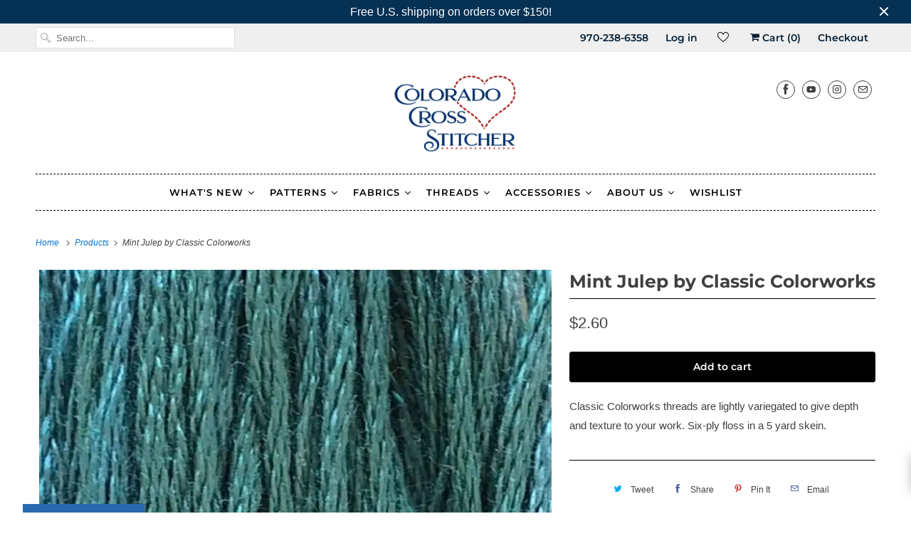

--- FILE ---
content_type: text/html; charset=utf-8
request_url: https://www.coloradocrossstitcher.com/products/mint-julep-by-classic-colorworks
body_size: 46892
content:
<!DOCTYPE html>
<html lang="en">
  <head>
<meta name="google-site-verification" content="1M62gOQCpiHlXwYSPKqRY3CXKQVj7VgvRqt5ZqmdgrM" />
    <meta charset="utf-8">
    <meta http-equiv="cleartype" content="on">
    <meta name="robots" content="index,follow"><link rel="shortcut icon" href="//www.coloradocrossstitcher.com/cdn/shop/files/CCS-favicon_32x32.png?v=1631160835" type="image/png">
    <title>Mint Julep by Classic Colorworks - Colorado Cross Stitcher</title>

    
      <meta name="description" content="Mint Julep by Classic Colorworks from Classic Colorworks - Colorado Cross Stitcher"/>
    

    

<meta name="author" content="Colorado Cross Stitcher">
<meta property="og:url" content="https://www.coloradocrossstitcher.com/products/mint-julep-by-classic-colorworks">
<meta property="og:site_name" content="Colorado Cross Stitcher">




  <meta property="og:type" content="product">
  <meta property="og:title" content="Mint Julep by Classic Colorworks">
  
    
      <meta property="og:image" content="https://www.coloradocrossstitcher.com/cdn/shop/products/Mint-Julep-by-Classic-Colorworks-Classic-Colorworks-1646333603_600x.jpg?v=1646333604">
      <meta property="og:image:secure_url" content="https://www.coloradocrossstitcher.com/cdn/shop/products/Mint-Julep-by-Classic-Colorworks-Classic-Colorworks-1646333603_600x.jpg?v=1646333604">
      <meta property="og:image:width" content="700">
      <meta property="og:image:height" content="700">
      <meta property="og:image:alt" content="Mint Julep by Classic Colorworks Classic Colorworks">
      
    
  
  <meta property="product:price:amount" content="2.60">
  <meta property="product:price:currency" content="USD">



  <meta property="og:description" content="Mint Julep by Classic Colorworks from Classic Colorworks - Colorado Cross Stitcher">




<meta name="twitter:card" content="summary">

  <meta name="twitter:title" content="Mint Julep by Classic Colorworks">
  <meta name="twitter:description" content="Classic Colorworks threads are lightly variegated to give depth and texture to your work. Six-ply floss in a 5 yard skein.">
  <meta name="twitter:image:width" content="240">
  <meta name="twitter:image:height" content="240">
  <meta name="twitter:image" content="https://www.coloradocrossstitcher.com/cdn/shop/products/Mint-Julep-by-Classic-Colorworks-Classic-Colorworks-1646333603_240x.jpg?v=1646333604">
  <meta name="twitter:image:alt" content="Mint Julep by Classic Colorworks Classic Colorworks">



    

    


    
    <!-- Mobile Specific Metas -->
    <meta name="HandheldFriendly" content="True">
    <meta name="MobileOptimized" content="320">
    <meta name="viewport" content="width=device-width,initial-scale=1">
    <meta name="theme-color" content="#ffffff">

    <!-- Preconnect Domains -->
    <link rel="preconnect" href="https://cdn.shopify.com" crossorigin>
    <link rel="preconnect" href="https://fonts.shopify.com" crossorigin>
    <link rel="preconnect" href="https://monorail-edge.shopifysvc.com">

    <!-- Preload Assets -->
    <link rel="preload" href="//www.coloradocrossstitcher.com/cdn/shop/t/12/assets/vendors.js?v=102346474834197576541643944089" as="script">
    <link rel="preload" href="//www.coloradocrossstitcher.com/cdn/shop/t/12/assets/fancybox.css?v=129659338841344324581643944069" as="style">
    <link rel="preload" href="//www.coloradocrossstitcher.com/cdn/shop/t/12/assets/styles.css?v=59952305479019608651762986849" as="style">
    <link rel="preload" href="//www.coloradocrossstitcher.com/cdn/shop/t/12/assets/app.js?v=148457103774211881421643944114" as="script">

    <!-- Stylesheet for Fancybox library -->
    <link href="//www.coloradocrossstitcher.com/cdn/shop/t/12/assets/fancybox.css?v=129659338841344324581643944069" rel="stylesheet" type="text/css" media="all" />

    <!-- Stylesheets for Responsive -->
    <link href="//www.coloradocrossstitcher.com/cdn/shop/t/12/assets/styles.css?v=59952305479019608651762986849" rel="stylesheet" type="text/css" media="all" />

    <!-- Icons -->
    
      <link rel="shortcut icon" type="image/x-icon" href="//www.coloradocrossstitcher.com/cdn/shop/files/CCS-favicon_180x180.png?v=1631160835">
      <link rel="apple-touch-icon" href="//www.coloradocrossstitcher.com/cdn/shop/files/CCS-favicon_180x180.png?v=1631160835"/>
      <link rel="apple-touch-icon" sizes="72x72" href="//www.coloradocrossstitcher.com/cdn/shop/files/CCS-favicon_72x72.png?v=1631160835"/>
      <link rel="apple-touch-icon" sizes="114x114" href="//www.coloradocrossstitcher.com/cdn/shop/files/CCS-favicon_114x114.png?v=1631160835"/>
      <link rel="apple-touch-icon" sizes="180x180" href="//www.coloradocrossstitcher.com/cdn/shop/files/CCS-favicon_180x180.png?v=1631160835"/>
      <link rel="apple-touch-icon" sizes="228x228" href="//www.coloradocrossstitcher.com/cdn/shop/files/CCS-favicon_228x228.png?v=1631160835"/>
    
      <link rel="canonical" href="https://www.coloradocrossstitcher.com/products/mint-julep-by-classic-colorworks"/>

    

    <script>
      window.Theme = window.Theme || {};
      window.Theme.version = '7.3.2';
      window.Theme.name = 'Responsive';
    </script>
    


    <script>
      
window.Shopify = window.Shopify || {};


window.Shopify.theme_settings = {};
window.Shopify.theme_settings.primary_locale = "true";
window.Shopify.theme_settings.current_locale = "en";
window.Shopify.theme_settings.shop_url = "/";


window.Shopify.theme_settings.newsletter_popup = false;
window.Shopify.theme_settings.newsletter_popup_days = "7";
window.Shopify.theme_settings.newsletter_popup_mobile = false;
window.Shopify.theme_settings.newsletter_popup_seconds = 8;


window.Shopify.theme_settings.search_option = "product";
window.Shopify.theme_settings.search_items_to_display = 5;
window.Shopify.theme_settings.enable_autocomplete = true;


window.Shopify.theme_settings.free_text = "Free";


window.Shopify.theme_settings.product_form_style = "dropdown";
window.Shopify.theme_settings.display_inventory_left = false;
window.Shopify.theme_settings.limit_quantity = true;
window.Shopify.theme_settings.inventory_threshold = 10;
window.Shopify.theme_settings.free_price_text = "Free";


window.Shopify.theme_settings.collection_swatches = false;
window.Shopify.theme_settings.collection_secondary_image = false;


window.Shopify.theme_settings.cart_action = "ajax";
window.Shopify.theme_settings.collection_secondary_image = false;
window.Shopify.theme_settings.display_tos_checkbox = false;
window.Shopify.theme_settings.tos_richtext = "\u003cp\u003eI Agree with the Terms \u0026 Conditions\u003c\/p\u003e";


window.Shopify.translation = window.Shopify.translation || {};


window.Shopify.translation.newsletter_success_text = "Thank you for joining our mailing list!";


window.Shopify.translation.menu = "Menu";


window.Shopify.translation.agree_to_terms_warning = "You must agree with the terms and conditions to checkout.";
window.Shopify.translation.cart_discount = "Discount";
window.Shopify.translation.edit_cart = "View Cart";
window.Shopify.translation.add_to_cart_success = "Just Added";
window.Shopify.translation.agree_to_terms_html = "I Agree with the Terms &amp; Conditions";
window.Shopify.translation.checkout = "Checkout";
window.Shopify.translation.or = "or";
window.Shopify.translation.continue_shopping = "Continue Shopping";


window.Shopify.translation.product_add_to_cart_success = "Added";
window.Shopify.translation.product_add_to_cart = "Add to cart";
window.Shopify.translation.product_notify_form_email = "Email address";
window.Shopify.translation.product_notify_form_send = "Send";
window.Shopify.translation.items_left_count_one = "item left";
window.Shopify.translation.items_left_count_other = "items left";
window.Shopify.translation.product_sold_out = "Sold Out";
window.Shopify.translation.product_unavailable = "Unavailable";
window.Shopify.translation.product_notify_form_success = "Thanks! We will notify you when this product becomes available!";
window.Shopify.translation.product_from = "from";


window.Shopify.translation.search = "Search";
window.Shopify.translation.all_results = "View all results";
window.Shopify.translation.no_results = "No results found.";


Currency = window.Currency || {};


Currency.shop_currency = "USD";
Currency.default_currency = "USD";
Currency.display_format = "money_format";
Currency.money_format = "${{amount}}";
Currency.money_format_no_currency = "${{amount}}";
Currency.money_format_currency = "${{amount}} USD";
Currency.native_multi_currency = false;
Currency.shipping_calculator = true;
Currency.iso_code = "USD";
Currency.symbol = "$";


window.Shopify.media_queries = window.Shopify.media_queries || {};
window.Shopify.media_queries.small = window.matchMedia( "(max-width: 480px)" );
window.Shopify.media_queries.medium = window.matchMedia( "(max-width: 798px)" );
window.Shopify.media_queries.large = window.matchMedia( "(min-width: 799px)" );
window.Shopify.media_queries.larger = window.matchMedia( "(min-width: 960px)" );
window.Shopify.media_queries.xlarge = window.matchMedia( "(min-width: 1200px)" );
window.Shopify.media_queries.ie10 = window.matchMedia( "all and (-ms-high-contrast: none), (-ms-high-contrast: active)" );
window.Shopify.media_queries.tablet = window.matchMedia( "only screen and (min-width: 799px) and (max-width: 1024px)" );


window.Shopify.routes = window.Shopify.routes || {};
window.Shopify.routes.root_url = "/";
window.Shopify.routes.search_url = "/search";
window.Shopify.routes.cart_url = "/cart";
    </script>

    <script src="//www.coloradocrossstitcher.com/cdn/shop/t/12/assets/vendors.js?v=102346474834197576541643944089" defer></script>
    <script src="//www.coloradocrossstitcher.com/cdn/shop/t/12/assets/app.js?v=148457103774211881421643944114" defer></script>

    <script>window.performance && window.performance.mark && window.performance.mark('shopify.content_for_header.start');</script><meta name="google-site-verification" content="1M62gOQCpiHlXwYSPKqRY3CXKQVj7VgvRqt5ZqmdgrM">
<meta id="shopify-digital-wallet" name="shopify-digital-wallet" content="/58026197152/digital_wallets/dialog">
<meta name="shopify-checkout-api-token" content="193659e63691b53355f026c3ce703346">
<meta id="in-context-paypal-metadata" data-shop-id="58026197152" data-venmo-supported="false" data-environment="production" data-locale="en_US" data-paypal-v4="true" data-currency="USD">
<link rel="alternate" type="application/json+oembed" href="https://www.coloradocrossstitcher.com/products/mint-julep-by-classic-colorworks.oembed">
<script async="async" src="/checkouts/internal/preloads.js?locale=en-US"></script>
<link rel="preconnect" href="https://shop.app" crossorigin="anonymous">
<script async="async" src="https://shop.app/checkouts/internal/preloads.js?locale=en-US&shop_id=58026197152" crossorigin="anonymous"></script>
<script id="apple-pay-shop-capabilities" type="application/json">{"shopId":58026197152,"countryCode":"US","currencyCode":"USD","merchantCapabilities":["supports3DS"],"merchantId":"gid:\/\/shopify\/Shop\/58026197152","merchantName":"Colorado Cross Stitcher","requiredBillingContactFields":["postalAddress","email"],"requiredShippingContactFields":["postalAddress","email"],"shippingType":"shipping","supportedNetworks":["visa","masterCard","amex","discover","elo","jcb"],"total":{"type":"pending","label":"Colorado Cross Stitcher","amount":"1.00"},"shopifyPaymentsEnabled":true,"supportsSubscriptions":true}</script>
<script id="shopify-features" type="application/json">{"accessToken":"193659e63691b53355f026c3ce703346","betas":["rich-media-storefront-analytics"],"domain":"www.coloradocrossstitcher.com","predictiveSearch":true,"shopId":58026197152,"locale":"en"}</script>
<script>var Shopify = Shopify || {};
Shopify.shop = "colorado-cross-stitcher.myshopify.com";
Shopify.locale = "en";
Shopify.currency = {"active":"USD","rate":"1.0"};
Shopify.country = "US";
Shopify.theme = {"name":"[SWIFT-OPTIMIZED] Responsive","id":130651488480,"schema_name":"Responsive","schema_version":"7.3.2","theme_store_id":null,"role":"main"};
Shopify.theme.handle = "null";
Shopify.theme.style = {"id":null,"handle":null};
Shopify.cdnHost = "www.coloradocrossstitcher.com/cdn";
Shopify.routes = Shopify.routes || {};
Shopify.routes.root = "/";</script>
<script type="module">!function(o){(o.Shopify=o.Shopify||{}).modules=!0}(window);</script>
<script>!function(o){function n(){var o=[];function n(){o.push(Array.prototype.slice.apply(arguments))}return n.q=o,n}var t=o.Shopify=o.Shopify||{};t.loadFeatures=n(),t.autoloadFeatures=n()}(window);</script>
<script>
  window.ShopifyPay = window.ShopifyPay || {};
  window.ShopifyPay.apiHost = "shop.app\/pay";
  window.ShopifyPay.redirectState = null;
</script>
<script id="shop-js-analytics" type="application/json">{"pageType":"product"}</script>
<script defer="defer" async type="module" src="//www.coloradocrossstitcher.com/cdn/shopifycloud/shop-js/modules/v2/client.init-shop-cart-sync_C5BV16lS.en.esm.js"></script>
<script defer="defer" async type="module" src="//www.coloradocrossstitcher.com/cdn/shopifycloud/shop-js/modules/v2/chunk.common_CygWptCX.esm.js"></script>
<script type="module">
  await import("//www.coloradocrossstitcher.com/cdn/shopifycloud/shop-js/modules/v2/client.init-shop-cart-sync_C5BV16lS.en.esm.js");
await import("//www.coloradocrossstitcher.com/cdn/shopifycloud/shop-js/modules/v2/chunk.common_CygWptCX.esm.js");

  window.Shopify.SignInWithShop?.initShopCartSync?.({"fedCMEnabled":true,"windoidEnabled":true});

</script>
<script>
  window.Shopify = window.Shopify || {};
  if (!window.Shopify.featureAssets) window.Shopify.featureAssets = {};
  window.Shopify.featureAssets['shop-js'] = {"shop-cart-sync":["modules/v2/client.shop-cart-sync_ZFArdW7E.en.esm.js","modules/v2/chunk.common_CygWptCX.esm.js"],"init-fed-cm":["modules/v2/client.init-fed-cm_CmiC4vf6.en.esm.js","modules/v2/chunk.common_CygWptCX.esm.js"],"shop-button":["modules/v2/client.shop-button_tlx5R9nI.en.esm.js","modules/v2/chunk.common_CygWptCX.esm.js"],"shop-cash-offers":["modules/v2/client.shop-cash-offers_DOA2yAJr.en.esm.js","modules/v2/chunk.common_CygWptCX.esm.js","modules/v2/chunk.modal_D71HUcav.esm.js"],"init-windoid":["modules/v2/client.init-windoid_sURxWdc1.en.esm.js","modules/v2/chunk.common_CygWptCX.esm.js"],"shop-toast-manager":["modules/v2/client.shop-toast-manager_ClPi3nE9.en.esm.js","modules/v2/chunk.common_CygWptCX.esm.js"],"init-shop-email-lookup-coordinator":["modules/v2/client.init-shop-email-lookup-coordinator_B8hsDcYM.en.esm.js","modules/v2/chunk.common_CygWptCX.esm.js"],"init-shop-cart-sync":["modules/v2/client.init-shop-cart-sync_C5BV16lS.en.esm.js","modules/v2/chunk.common_CygWptCX.esm.js"],"avatar":["modules/v2/client.avatar_BTnouDA3.en.esm.js"],"pay-button":["modules/v2/client.pay-button_FdsNuTd3.en.esm.js","modules/v2/chunk.common_CygWptCX.esm.js"],"init-customer-accounts":["modules/v2/client.init-customer-accounts_DxDtT_ad.en.esm.js","modules/v2/client.shop-login-button_C5VAVYt1.en.esm.js","modules/v2/chunk.common_CygWptCX.esm.js","modules/v2/chunk.modal_D71HUcav.esm.js"],"init-shop-for-new-customer-accounts":["modules/v2/client.init-shop-for-new-customer-accounts_ChsxoAhi.en.esm.js","modules/v2/client.shop-login-button_C5VAVYt1.en.esm.js","modules/v2/chunk.common_CygWptCX.esm.js","modules/v2/chunk.modal_D71HUcav.esm.js"],"shop-login-button":["modules/v2/client.shop-login-button_C5VAVYt1.en.esm.js","modules/v2/chunk.common_CygWptCX.esm.js","modules/v2/chunk.modal_D71HUcav.esm.js"],"init-customer-accounts-sign-up":["modules/v2/client.init-customer-accounts-sign-up_CPSyQ0Tj.en.esm.js","modules/v2/client.shop-login-button_C5VAVYt1.en.esm.js","modules/v2/chunk.common_CygWptCX.esm.js","modules/v2/chunk.modal_D71HUcav.esm.js"],"shop-follow-button":["modules/v2/client.shop-follow-button_Cva4Ekp9.en.esm.js","modules/v2/chunk.common_CygWptCX.esm.js","modules/v2/chunk.modal_D71HUcav.esm.js"],"checkout-modal":["modules/v2/client.checkout-modal_BPM8l0SH.en.esm.js","modules/v2/chunk.common_CygWptCX.esm.js","modules/v2/chunk.modal_D71HUcav.esm.js"],"lead-capture":["modules/v2/client.lead-capture_Bi8yE_yS.en.esm.js","modules/v2/chunk.common_CygWptCX.esm.js","modules/v2/chunk.modal_D71HUcav.esm.js"],"shop-login":["modules/v2/client.shop-login_D6lNrXab.en.esm.js","modules/v2/chunk.common_CygWptCX.esm.js","modules/v2/chunk.modal_D71HUcav.esm.js"],"payment-terms":["modules/v2/client.payment-terms_CZxnsJam.en.esm.js","modules/v2/chunk.common_CygWptCX.esm.js","modules/v2/chunk.modal_D71HUcav.esm.js"]};
</script>
<script>(function() {
  var isLoaded = false;
  function asyncLoad() {
    if (isLoaded) return;
    isLoaded = true;
    var urls = ["\/\/satcb.azureedge.net\/Scripts\/satcb.min.js?shop=colorado-cross-stitcher.myshopify.com","https:\/\/swift.perfectapps.io\/store\/assets\/dist\/js\/main.min.js?v=1_1640802614\u0026shop=colorado-cross-stitcher.myshopify.com","https:\/\/cdn.slpht.com\/widget\/shopify-embed.js?shop=colorado-cross-stitcher.myshopify.com","\/\/backinstock.useamp.com\/widget\/52479_1767157887.js?category=bis\u0026v=6\u0026shop=colorado-cross-stitcher.myshopify.com"];
    for (var i = 0; i < urls.length; i++) {
      var s = document.createElement('script');
      s.type = 'text/javascript';
      s.async = true;
      s.src = urls[i];
      var x = document.getElementsByTagName('script')[0];
      x.parentNode.insertBefore(s, x);
    }
  };
  if(window.attachEvent) {
    window.attachEvent('onload', asyncLoad);
  } else {
    window.addEventListener('load', asyncLoad, false);
  }
})();</script>
<script id="__st">var __st={"a":58026197152,"offset":-25200,"reqid":"d5478e69-da99-4918-89ce-75bdecb94a06-1768795730","pageurl":"www.coloradocrossstitcher.com\/products\/mint-julep-by-classic-colorworks","u":"0744ab864685","p":"product","rtyp":"product","rid":6896787488928};</script>
<script>window.ShopifyPaypalV4VisibilityTracking = true;</script>
<script id="captcha-bootstrap">!function(){'use strict';const t='contact',e='account',n='new_comment',o=[[t,t],['blogs',n],['comments',n],[t,'customer']],c=[[e,'customer_login'],[e,'guest_login'],[e,'recover_customer_password'],[e,'create_customer']],r=t=>t.map((([t,e])=>`form[action*='/${t}']:not([data-nocaptcha='true']) input[name='form_type'][value='${e}']`)).join(','),a=t=>()=>t?[...document.querySelectorAll(t)].map((t=>t.form)):[];function s(){const t=[...o],e=r(t);return a(e)}const i='password',u='form_key',d=['recaptcha-v3-token','g-recaptcha-response','h-captcha-response',i],f=()=>{try{return window.sessionStorage}catch{return}},m='__shopify_v',_=t=>t.elements[u];function p(t,e,n=!1){try{const o=window.sessionStorage,c=JSON.parse(o.getItem(e)),{data:r}=function(t){const{data:e,action:n}=t;return t[m]||n?{data:e,action:n}:{data:t,action:n}}(c);for(const[e,n]of Object.entries(r))t.elements[e]&&(t.elements[e].value=n);n&&o.removeItem(e)}catch(o){console.error('form repopulation failed',{error:o})}}const l='form_type',E='cptcha';function T(t){t.dataset[E]=!0}const w=window,h=w.document,L='Shopify',v='ce_forms',y='captcha';let A=!1;((t,e)=>{const n=(g='f06e6c50-85a8-45c8-87d0-21a2b65856fe',I='https://cdn.shopify.com/shopifycloud/storefront-forms-hcaptcha/ce_storefront_forms_captcha_hcaptcha.v1.5.2.iife.js',D={infoText:'Protected by hCaptcha',privacyText:'Privacy',termsText:'Terms'},(t,e,n)=>{const o=w[L][v],c=o.bindForm;if(c)return c(t,g,e,D).then(n);var r;o.q.push([[t,g,e,D],n]),r=I,A||(h.body.append(Object.assign(h.createElement('script'),{id:'captcha-provider',async:!0,src:r})),A=!0)});var g,I,D;w[L]=w[L]||{},w[L][v]=w[L][v]||{},w[L][v].q=[],w[L][y]=w[L][y]||{},w[L][y].protect=function(t,e){n(t,void 0,e),T(t)},Object.freeze(w[L][y]),function(t,e,n,w,h,L){const[v,y,A,g]=function(t,e,n){const i=e?o:[],u=t?c:[],d=[...i,...u],f=r(d),m=r(i),_=r(d.filter((([t,e])=>n.includes(e))));return[a(f),a(m),a(_),s()]}(w,h,L),I=t=>{const e=t.target;return e instanceof HTMLFormElement?e:e&&e.form},D=t=>v().includes(t);t.addEventListener('submit',(t=>{const e=I(t);if(!e)return;const n=D(e)&&!e.dataset.hcaptchaBound&&!e.dataset.recaptchaBound,o=_(e),c=g().includes(e)&&(!o||!o.value);(n||c)&&t.preventDefault(),c&&!n&&(function(t){try{if(!f())return;!function(t){const e=f();if(!e)return;const n=_(t);if(!n)return;const o=n.value;o&&e.removeItem(o)}(t);const e=Array.from(Array(32),(()=>Math.random().toString(36)[2])).join('');!function(t,e){_(t)||t.append(Object.assign(document.createElement('input'),{type:'hidden',name:u})),t.elements[u].value=e}(t,e),function(t,e){const n=f();if(!n)return;const o=[...t.querySelectorAll(`input[type='${i}']`)].map((({name:t})=>t)),c=[...d,...o],r={};for(const[a,s]of new FormData(t).entries())c.includes(a)||(r[a]=s);n.setItem(e,JSON.stringify({[m]:1,action:t.action,data:r}))}(t,e)}catch(e){console.error('failed to persist form',e)}}(e),e.submit())}));const S=(t,e)=>{t&&!t.dataset[E]&&(n(t,e.some((e=>e===t))),T(t))};for(const o of['focusin','change'])t.addEventListener(o,(t=>{const e=I(t);D(e)&&S(e,y())}));const B=e.get('form_key'),M=e.get(l),P=B&&M;t.addEventListener('DOMContentLoaded',(()=>{const t=y();if(P)for(const e of t)e.elements[l].value===M&&p(e,B);[...new Set([...A(),...v().filter((t=>'true'===t.dataset.shopifyCaptcha))])].forEach((e=>S(e,t)))}))}(h,new URLSearchParams(w.location.search),n,t,e,['guest_login'])})(!0,!0)}();</script>
<script integrity="sha256-4kQ18oKyAcykRKYeNunJcIwy7WH5gtpwJnB7kiuLZ1E=" data-source-attribution="shopify.loadfeatures" defer="defer" src="//www.coloradocrossstitcher.com/cdn/shopifycloud/storefront/assets/storefront/load_feature-a0a9edcb.js" crossorigin="anonymous"></script>
<script crossorigin="anonymous" defer="defer" src="//www.coloradocrossstitcher.com/cdn/shopifycloud/storefront/assets/shopify_pay/storefront-65b4c6d7.js?v=20250812"></script>
<script data-source-attribution="shopify.dynamic_checkout.dynamic.init">var Shopify=Shopify||{};Shopify.PaymentButton=Shopify.PaymentButton||{isStorefrontPortableWallets:!0,init:function(){window.Shopify.PaymentButton.init=function(){};var t=document.createElement("script");t.src="https://www.coloradocrossstitcher.com/cdn/shopifycloud/portable-wallets/latest/portable-wallets.en.js",t.type="module",document.head.appendChild(t)}};
</script>
<script data-source-attribution="shopify.dynamic_checkout.buyer_consent">
  function portableWalletsHideBuyerConsent(e){var t=document.getElementById("shopify-buyer-consent"),n=document.getElementById("shopify-subscription-policy-button");t&&n&&(t.classList.add("hidden"),t.setAttribute("aria-hidden","true"),n.removeEventListener("click",e))}function portableWalletsShowBuyerConsent(e){var t=document.getElementById("shopify-buyer-consent"),n=document.getElementById("shopify-subscription-policy-button");t&&n&&(t.classList.remove("hidden"),t.removeAttribute("aria-hidden"),n.addEventListener("click",e))}window.Shopify?.PaymentButton&&(window.Shopify.PaymentButton.hideBuyerConsent=portableWalletsHideBuyerConsent,window.Shopify.PaymentButton.showBuyerConsent=portableWalletsShowBuyerConsent);
</script>
<script data-source-attribution="shopify.dynamic_checkout.cart.bootstrap">document.addEventListener("DOMContentLoaded",(function(){function t(){return document.querySelector("shopify-accelerated-checkout-cart, shopify-accelerated-checkout")}if(t())Shopify.PaymentButton.init();else{new MutationObserver((function(e,n){t()&&(Shopify.PaymentButton.init(),n.disconnect())})).observe(document.body,{childList:!0,subtree:!0})}}));
</script>
<link id="shopify-accelerated-checkout-styles" rel="stylesheet" media="screen" href="https://www.coloradocrossstitcher.com/cdn/shopifycloud/portable-wallets/latest/accelerated-checkout-backwards-compat.css" crossorigin="anonymous">
<style id="shopify-accelerated-checkout-cart">
        #shopify-buyer-consent {
  margin-top: 1em;
  display: inline-block;
  width: 100%;
}

#shopify-buyer-consent.hidden {
  display: none;
}

#shopify-subscription-policy-button {
  background: none;
  border: none;
  padding: 0;
  text-decoration: underline;
  font-size: inherit;
  cursor: pointer;
}

#shopify-subscription-policy-button::before {
  box-shadow: none;
}

      </style>

<script>window.performance && window.performance.mark && window.performance.mark('shopify.content_for_header.end');</script><noscript>
      <style>
        .slides > li:first-child {display: block;}
        .image__fallback {
          width: 100vw;
          display: block !important;
          max-width: 100vw !important;
          margin-bottom: 0;
        }
        .no-js-only {
          display: inherit !important;
        }
        .icon-cart.cart-button {
          display: none;
        }
        .lazyload {
          opacity: 1;
          -webkit-filter: blur(0);
          filter: blur(0);
        }
        .animate_right,
        .animate_left,
        .animate_up,
        .animate_down {
          opacity: 1;
        }
        .product_section .product_form {
          opacity: 1;
        }
        .multi_select,
        form .select {
          display: block !important;
        }
        .swatch_options {
          display: none;
        }
        .image-element__wrap {
          display: none;
        }
      </style>
    </noscript>
 

    
    


<script type="text/javascript">
  function initAppmate(Appmate){
    Appmate.wk.on({
      'click [data-wk-add-product]': eventHandler(function(){
        var productId = this.getAttribute('data-wk-add-product');
        var select = Appmate.wk.$('form select[name="id"]');
        var variantId = select.length ? select.val() : undefined;
        Appmate.wk.addProduct(productId, variantId).then(function(product) {
          var variant = product.selected_or_first_available_variant || {};
          sendTracking({
            hitType: 'event',
            eventCategory: 'Wishlist',
            eventAction: 'WK Added Product',
            eventLabel: 'Wishlist King',
          }, {
            id: variant.sku || variant.id,
            name: product.title,
            category: product.type,
            brand: product.vendor,
            variant: variant.title,
            price: variant.price
          }, {
            list: "" || undefined
          });
        });
      }),
      'click [data-wk-remove-product]': eventHandler(function(){
        var productId = this.getAttribute('data-wk-remove-product');
        Appmate.wk.removeProduct(productId).then(function(product) {
          var variant = product.selected_or_first_available_variant || {};
          sendTracking({
            hitType: 'event',
            eventCategory: 'Wishlist',
            eventAction: 'WK Removed Product',
            eventLabel: 'Wishlist King',
          }, {
            id: variant.sku || variant.id,
            name: product.title,
            category: product.type,
            brand: product.vendor,
            variant: variant.title,
            price: variant.price
          }, {
            list: "" || undefined
          });
        });
      }),
      'click [data-wk-remove-item]': eventHandler(function(){
        var itemId = this.getAttribute('data-wk-remove-item');
        fadeOrNot(this, function() {
          Appmate.wk.removeItem(itemId).then(function(product){
            var variant = product.selected_or_first_available_variant || {};
            sendTracking({
              hitType: 'event',
              eventCategory: 'Wishlist',
              eventAction: 'WK Removed Product',
              eventLabel: 'Wishlist King',
            }, {
              id: variant.sku || variant.id,
              name: product.title,
              category: product.type,
              brand: product.vendor,
              variant: variant.title,
              price: variant.price
            }, {
              list: "" || undefined
            });
          });
        });
      }),
      'click [data-wk-clear-wishlist]': eventHandler(function(){
        var wishlistId = this.getAttribute('data-wk-clear-wishlist');
        Appmate.wk.clear(wishlistId).then(function() {
          sendTracking({
            hitType: 'event',
            eventCategory: 'Wishlist',
            eventAction: 'WK Cleared Wishlist',
            eventLabel: 'Wishlist King',
          });
        });
      }),
      'click [data-wk-share]': eventHandler(function(){
        var params = {
          wkShareService: this.getAttribute("data-wk-share-service"),
          wkShare: this.getAttribute("data-wk-share"),
          wkShareImage: this.getAttribute("data-wk-share-image")
        };
        var shareLink = Appmate.wk.getShareLink(params);

        sendTracking({
          hitType: 'event',
          eventCategory: 'Wishlist',
          eventAction: 'WK Shared Wishlist (' + params.wkShareService + ')',
          eventLabel: 'Wishlist King',
        });

        switch (params.wkShareService) {
          case 'link':
            Appmate.wk.$('#wk-share-link-text').addClass('wk-visible').find('.wk-text').html(shareLink);
            var copyButton = Appmate.wk.$('#wk-share-link-text .wk-clipboard');
            var copyText = copyButton.html();
            var clipboard = Appmate.wk.clipboard(copyButton[0]);
            clipboard.on('success', function(e) {
              copyButton.html('copied');
              setTimeout(function(){
                copyButton.html(copyText);
              }, 2000);
            });
            break;
          case 'email':
            window.location.href = shareLink;
            break;
          case 'contact':
            var contactUrl = '/pages/contact';
            var message = 'Here is the link to my list:\n' + shareLink;
            window.location.href=contactUrl + '?message=' + encodeURIComponent(message);
            break;
          default:
            window.open(
              shareLink,
              'wishlist_share',
              'height=590, width=770, toolbar=no, menubar=no, scrollbars=no, resizable=no, location=no, directories=no, status=no'
            );
        }
      }),
      'click [data-wk-move-to-cart]': eventHandler(function(){
        var $elem = Appmate.wk.$(this);
        $form = $elem.parents('form');
        $elem.prop("disabled", true);

        var item = this.getAttribute('data-wk-move-to-cart');
        var formData = $form.serialize();

        fadeOrNot(this, function(){
          Appmate.wk
          .moveToCart(item, formData)
          .then(function(product){
            $elem.prop("disabled", false);

            var variant = product.selected_or_first_available_variant || {};
            sendTracking({
              hitType: 'event',
              eventCategory: 'Wishlist',
              eventAction: 'WK Added to Cart',
              eventLabel: 'Wishlist King',
              hitCallback: function() {
                window.scrollTo(0, 0);
                location.reload();
              }
            }, {
              id: variant.sku || variant.id,
              name: product.title,
              category: product.type,
              brand: product.vendor,
              variant: variant.title,
              price: variant.price,
              quantity: 1,
            }, {
              list: "" || undefined
            });
          });
        });
      }),
      'render .wk-option-select': function(elem){
        appmateOptionSelect(elem);
      },
      'login-required': function (intent) {
        var redirect = {
          path: window.location.pathname,
          intent: intent
        };
        window.location = '/account/login?wk-redirect=' + encodeURIComponent(JSON.stringify(redirect));
      },
      'ready': function () {
        fillContactForm();

        var redirect = Appmate.wk.getQueryParam('wk-redirect');
        if (redirect) {
          Appmate.wk.addLoginRedirect(Appmate.wk.$('#customer_login'), JSON.parse(redirect));
        }
        var intent = Appmate.wk.getQueryParam('wk-intent');
        if (intent) {
          intent = JSON.parse(intent);
          switch (intent.action) {
            case 'addProduct':
              Appmate.wk.addProduct(intent.product, intent.variant)
              break;
            default:
              console.warn('Wishlist King: Intent not implemented', intent)
          }
          if (window.history && window.history.pushState) {
            history.pushState(null, null, window.location.pathname);
          }
        }
      }
    });

    Appmate.init({
      shop: {
        domain: 'colorado-cross-stitcher.myshopify.com'
      },
      session: {
        customer: ''
      },
      globals: {
        settings: {
          app_wk_icon: 'heart',
          app_wk_share_position: 'top',
          app_wk_products_per_row: 4,
          money_format: '${{amount}}',
          root_url: ''
        },
        customer: '',
        customer_accounts_enabled: true,
      },
      wishlist: {
        filter: function(product) {
          return !product.hidden;
        },
        loginRequired: true,
        handle: '',
        proxyHandle: "/a/wk",
        share: {
          handle: "",
          title: 'My Wishlist',
          description: 'Check out some of my favorite things @ Colorado Cross Stitcher.',
          imageTitle: 'Colorado Cross Stitcher',
          hashTags: 'wishlist',
          twitterUser: false // will be used with via
        }
      }
    });

    function sendTracking(event, product, action) {
      if (typeof fbq === 'function') {
        switch (event.eventAction) {
          case "WK Added Product":
            fbq('track', 'AddToWishlist', {
              value: product.price,
              currency: 'USD'
            });
            break;
        }
      }
      if (typeof ga === 'function') {
        if (product) {
          delete product.price;
          ga('ec:addProduct', product);
        }

        if (action) {
          ga('ec:setAction', 'click', action);
        }

        if (event) {
          ga('send', event);
        }

        if (!ga.loaded) {
          event && event.hitCallback && event.hitCallback()
        }
      } else {
        event && event.hitCallback && event.hitCallback()
      }
    }

    function fillContactForm() {
      document.addEventListener('DOMContentLoaded', fillContactForm)
      if (document.getElementById('contact_form')) {
        var message = Appmate.wk.getQueryParam('message');
        var bodyElement = document.querySelector("#contact_form textarea[name='contact[body]']");
        if (bodyElement && message) {
          bodyElement.value = message;
        }
      }
    }

    function eventHandler (callback) {
      return function (event) {
        if (typeof callback === 'function') {
          callback.call(this, event)
        }
        if (event) {
          event.preventDefault();
          event.stopPropagation();
        }
      }
    }

    function fadeOrNot(elem, callback){
      if (typeof $ !== "function") {
        callback();
        return;
      }
      var $elem = $(elem);
  	  if ($elem.parents('.wk-fadeout').length) {
        $elem.parents('.wk-fadeout').fadeOut(callback);
      } else {
        callback();
      }
    }
  }
</script>



<script
  id="wishlist-icon-filled"
  data="wishlist"
  type="text/x-template"
  app="wishlist-king"
>
  {% if settings.app_wk_icon == "heart" %}
    <svg version='1.1' xmlns='https://www.w3.org/2000/svg' width='64' height='64' viewBox='0 0 64 64'>
      <path d='M47.199 4c-6.727 0-12.516 5.472-15.198 11.188-2.684-5.715-8.474-11.188-15.201-11.188-9.274 0-16.8 7.527-16.8 16.802 0 18.865 19.031 23.812 32.001 42.464 12.26-18.536 31.999-24.2 31.999-42.464 0-9.274-7.527-16.802-16.801-16.802z' fill='#000'></path>
    </svg>
  {% elsif settings.app_wk_icon == "star" %}
    <svg version='1.1' xmlns='https://www.w3.org/2000/svg' width='64' height='60.9' viewBox='0 0 64 64'>
      <path d='M63.92,23.25a1.5,1.5,0,0,0-1.39-1H40.3L33.39,1.08A1.5,1.5,0,0,0,32,0h0a1.49,1.49,0,0,0-1.39,1L23.7,22.22H1.47a1.49,1.49,0,0,0-1.39,1A1.39,1.39,0,0,0,.6,24.85l18,13L11.65,59a1.39,1.39,0,0,0,.51,1.61,1.47,1.47,0,0,0,.88.3,1.29,1.29,0,0,0,.88-0.3l18-13.08L50,60.68a1.55,1.55,0,0,0,1.76,0,1.39,1.39,0,0,0,.51-1.61l-6.9-21.14,18-13A1.45,1.45,0,0,0,63.92,23.25Z' fill='#be8508'></path>
    </svg>
  {% endif %}
</script>

<script
  id="wishlist-icon-empty"
  data="wishlist"
  type="text/x-template"
  app="wishlist-king"
>
  {% if settings.app_wk_icon == "heart" %}
    <svg version='1.1' xmlns='https://www.w3.org/2000/svg' width='64px' height='60.833px' viewBox='0 0 64 60.833'>
      <path stroke='#000' stroke-width='5' stroke-miterlimit='10' fill-opacity='0' d='M45.684,2.654c-6.057,0-11.27,4.927-13.684,10.073 c-2.417-5.145-7.63-10.073-13.687-10.073c-8.349,0-15.125,6.776-15.125,15.127c0,16.983,17.134,21.438,28.812,38.231 c11.038-16.688,28.811-21.787,28.811-38.231C60.811,9.431,54.033,2.654,45.684,2.654z'/>
    </svg>
  {% elsif settings.app_wk_icon == "star" %}
    <svg version='1.1' xmlns='https://www.w3.org/2000/svg' width='64' height='60.9' viewBox='0 0 64 64'>
      <path d='M63.92,23.25a1.5,1.5,0,0,0-1.39-1H40.3L33.39,1.08A1.5,1.5,0,0,0,32,0h0a1.49,1.49,0,0,0-1.39,1L23.7,22.22H1.47a1.49,1.49,0,0,0-1.39,1A1.39,1.39,0,0,0,.6,24.85l18,13L11.65,59a1.39,1.39,0,0,0,.51,1.61,1.47,1.47,0,0,0,.88.3,1.29,1.29,0,0,0,.88-0.3l18-13.08L50,60.68a1.55,1.55,0,0,0,1.76,0,1.39,1.39,0,0,0,.51-1.61l-6.9-21.14,18-13A1.45,1.45,0,0,0,63.92,23.25ZM42.75,36.18a1.39,1.39,0,0,0-.51,1.61l5.81,18L32.85,44.69a1.41,1.41,0,0,0-1.67,0L15.92,55.74l5.81-18a1.39,1.39,0,0,0-.51-1.61L6,25.12H24.7a1.49,1.49,0,0,0,1.39-1L32,6.17l5.81,18a1.5,1.5,0,0,0,1.39,1H58Z' fill='#be8508'></path>
    </svg>
  {% endif %}
</script>

<script
  id="wishlist-icon-remove"
  data="wishlist"
  type="text/x-template"
  app="wishlist-king"
>
  <svg role="presentation" viewBox="0 0 16 14">
    <path d="M15 0L1 14m14 0L1 0" stroke="currentColor" fill="none" fill-rule="evenodd"></path>
  </svg>
</script>

<script
  id="wishlist-link"
  data="wishlist"
  type="text/x-template"
  app="wishlist-king"
>
  {% if wishlist.item_count %}
    {% assign link_icon = 'wishlist-icon-filled' %}
  {% else %}
    {% assign link_icon = 'wishlist-icon-empty' %}
  {% endif %}
  <a href="{{ wishlist.url }}" class="wk-link wk-{{ wishlist.state }}" title="View Wishlist"><div class="wk-icon">{% include link_icon %}</div><span class="wk-label">Wishlist</span> <span class="wk-count">({{ wishlist.item_count }})</span></a>
</script>

<script
  id="wishlist-link-li"
  data="wishlist"
  type="text/x-template"
  app="wishlist-king"
>
  <li class="wishlist-link-li wk-{{ wishlist.state }}">
    {% include 'wishlist-link' %}
  </li>
</script>

<script
  id="wishlist-button-product"
  data="product"
  type="text/x-template"
  app="wishlist-king"
>
  {% if product.in_wishlist %}
    {% assign btn_text = 'In Wishlist' %}
    {% assign btn_title = 'Remove from Wishlist' %}
    {% assign btn_action = 'wk-remove-product' %}
    {% assign btn_icon = 'wishlist-icon-filled' %}
  {% else %}
    {% assign btn_text = 'Add to Wishlist' %}
    {% assign btn_title = 'Add to Wishlist' %}
    {% assign btn_action = 'wk-add-product' %}
    {% assign btn_icon = 'wishlist-icon-empty' %}
  {% endif %}

  <button type="button" class="wk-button-product {{ btn_action }}" title="{{ btn_title }}" data-{{ btn_action }}="{{ product.id }}">
    <div class="wk-icon">
      {% include btn_icon %}
    </div>
    <span class="wk-label">{{ btn_text }}</span>
  </button>
</script>

<script
  id="wishlist-button-collection"
  data="product"
  type="text/x-template"
  app="wishlist-king"
>
  {% if product.in_wishlist %}
    {% assign btn_text = 'In Wishlist' %}
    {% assign btn_title = 'Remove from Wishlist' %}
    {% assign btn_action = 'wk-remove-product' %}
    {% assign btn_icon = 'wishlist-icon-filled' %}
  {% else %}
    {% assign btn_text = 'Add to Wishlist' %}
    {% assign btn_title = 'Add to Wishlist' %}
    {% assign btn_action = 'wk-add-product' %}
    {% assign btn_icon = 'wishlist-icon-empty' %}
  {% endif %}

  <button type="button" class="wk-button-collection {{ btn_action }}" title="{{ btn_title }}" data-{{ btn_action }}="{{ product.id }}">
    <div class="wk-icon">
      {% include btn_icon %}
    </div>
    <span class="wk-label">{{ btn_text }}</span>
  </button>
</script>

<script
  id="wishlist-button-wishlist-page"
  data="product"
  type="text/x-template"
  app="wishlist-king"
>
  {% if wishlist.read_only %}
    {% assign item_id = product.id %}
  {% else %}
    {% assign item_id = product.wishlist_item_id %}
  {% endif %}

  {% assign add_class = '' %}
  {% if product.in_wishlist and wishlist.read_only == true %}
    {% assign btn_text = 'In Wishlist' %}
    {% assign btn_title = 'Remove from Wishlist' %}
    {% assign btn_action = 'wk-remove-product' %}
    {% assign btn_icon = 'wishlist-icon-filled' %}
  {% elsif product.in_wishlist and wishlist.read_only == false %}
    {% assign btn_text = 'In Wishlist' %}
    {% assign btn_title = 'Remove from Wishlist' %}
    {% assign btn_action = 'wk-remove-item' %}
    {% assign btn_icon = 'wishlist-icon-remove' %}
    {% assign add_class = 'wk-with-hover' %}
  {% else %}
    {% assign btn_text = 'Add to Wishlist' %}
    {% assign btn_title = 'Add to Wishlist' %}
    {% assign btn_action = 'wk-add-product' %}
    {% assign btn_icon = 'wishlist-icon-empty' %}
    {% assign add_class = 'wk-with-hover' %}
  {% endif %}

  <button type="button" class="wk-button-wishlist-page {{ btn_action }} {{ add_class }}" title="{{ btn_title }}" data-{{ btn_action }}="{{ item_id }}">
    <div class="wk-icon">
      {% include btn_icon %}
    </div>
    <span class="wk-label">{{ btn_text }}</span>
  </button>
</script>

<script
  id="wishlist-button-wishlist-clear"
  data="wishlist"
  type="text/x-template"
  app="wishlist-king"
>
  {% assign btn_text = 'Clear Wishlist' %}
  {% assign btn_title = 'Clear Wishlist' %}
  {% assign btn_class = 'wk-button-wishlist-clear' %}

  <button type="button" class="{{ btn_class }}" title="{{ btn_title }}" data-wk-clear-wishlist="{{ wishlist.permaId }}">
    <span class="wk-label">{{ btn_text }}</span>
  </button>
</script>

<script
  id="wishlist-shared"
  data="shared_wishlist"
  type="text/x-template"
  app="wishlist-king"
>
  {% assign wishlist = shared_wishlist %}
  {% include 'wishlist-collection' with wishlist %}
</script>

<script
  id="wishlist-collection"
  data="wishlist"
  type="text/x-template"
  app="wishlist-king"
>
  <div class='wishlist-collection'>
  {% if wishlist.item_count == 0 %}
    {% include 'wishlist-collection-empty' %}
  {% else %}
    {% if customer_accounts_enabled and customer == false and wishlist.read_only == false %}
      {% include 'wishlist-collection-login-note' %}
    {% endif %}

    {% if settings.app_wk_share_position == "top" %}
      {% unless wishlist.read_only %}
        {% include 'wishlist-collection-share' %}
      {% endunless %}
    {% endif %}

    {% include 'wishlist-collection-loop' %}

    {% if settings.app_wk_share_position == "bottom" %}
      {% unless wishlist.read_only %}
        {% include 'wishlist-collection-share' %}
      {% endunless %}
    {% endif %}

    {% unless wishlist.read_only %}
      {% include 'wishlist-button-wishlist-clear' %}
    {% endunless %}
  {% endif %}
  </div>
</script>

<script
  id="wishlist-collection-empty"
  data="wishlist"
  type="text/x-template"
  app="wishlist-king"
>
  <div class="wk-row">
    <div class="wk-span12">
      <h3 class="wk-wishlist-empty-note">Your wishlist is empty!</h3>
    </div>
  </div>
</script>

<script
  id="wishlist-collection-login-note"
  data="wishlist"
  type="text/x-template"
  app="wishlist-king"
>
  <div class="wk-row">
    <p class="wk-span12 wk-login-note">
      To permanently save your wishlist please <a href="/account/login">login</a> or <a href="/account/register">sign up</a>.
    </p>
  </div>
</script>

<script
  id="wishlist-collection-share"
  data="wishlist"
  type="text/x-template"
  app="wishlist-king"
>
  <h3 id="wk-share-head">Share Wishlist</h3>
  <ul id="wk-share-list">
    <li>{% include 'wishlist-share-button-fb' %}</li>
    <li>{% include 'wishlist-share-button-pinterest' %}</li>
    <li>{% include 'wishlist-share-button-twitter' %}</li>
    <li>{% include 'wishlist-share-button-email' %}</li>
    <li id="wk-share-whatsapp">{% include 'wishlist-share-button-whatsapp' %}</li>
    <li>{% include 'wishlist-share-button-link' %}</li>
    {% comment %}
    <li>{% include 'wishlist-share-button-contact' %}</li>
    {% endcomment %}
  </ul>
  <div id="wk-share-link-text"><span class="wk-text"></span><button class="wk-clipboard" data-clipboard-target="#wk-share-link-text .wk-text">copy link</button></div>
</script>

<script
  id="wishlist-collection-loop"
  data="wishlist"
  type="text/x-template"
  app="wishlist-king"
>
  <div class="wk-row">
    {% assign item_count = 0 %}
    {% for product in wishlist.products %}
      {% assign item_count = item_count | plus: 1 %}
      {% unless limit and item_count > limit %}
        {% assign hide_default_title = false %}
        {% if product.variants.length == 1 and product.variants[0].title contains 'Default' %}
          {% assign hide_default_title = true %}
        {% endif %}

        {% assign items_per_row = settings.app_wk_products_per_row %}
        {% assign wk_item_width = 100 | divided_by: items_per_row %}

        <div class="wk-item-column" style="width: {{ wk_item_width }}%">
          <div id="wk-item-{{ product.wishlist_item_id }}" class="wk-item {{ wk_item_class }} {% unless wishlist.read_only %}wk-fadeout{% endunless %}" data-wk-item="{{ product.wishlist_item_id }}">

            {% include 'wishlist-collection-product-image' with product %}
            {% include 'wishlist-button-wishlist-page' with product %}
            {% include 'wishlist-collection-product-title' with product %}
            {% include 'wishlist-collection-product-price' %}
            {% include 'wishlist-collection-product-form' with product %}
          </div>
        </div>
      {% endunless %}
    {% endfor %}
  </div>
</script>

<script
  id="wishlist-collection-product-image"
  data="wishlist"
  type="text/x-template"
  app="wishlist-king"
>
  <div class="wk-image">
    <a href="{{ product | variant_url }}" class="wk-variant-link wk-content" title="View product">
      <img data-swift-lazy="1" loading="lazy" class="wk-variant-image"
         src="{{ product | variant_img_url: '1000x' }}"
         alt="{{ product.title }}" />
    </a>
  </div>
</script>

<script
  id="wishlist-collection-product-title"
  data="wishlist"
  type="text/x-template"
  app="wishlist-king"
>
  <div class="wk-product-title">
    <a href="{{ product | variant_url }}" class="wk-variant-link" title="View product">{{ product.title }}</a>
  </div>
</script>

<script
  id="wishlist-collection-product-price"
  data="wishlist"
  type="text/x-template"
  app="wishlist-king"
>
  {% assign variant = product.selected_or_first_available_variant %}
  <div class="wk-purchase">
    <span class="wk-price wk-price-preview">
      {% if variant.price >= variant.compare_at_price %}
      {{ variant.price | money }}
      {% else %}
      <span class="saleprice">{{ variant.price | money }}</span> <del>{{ variant.compare_at_price | money }}</del>
      {% endif %}
    </span>
  </div>
</script>

<script
  id="wishlist-collection-product-form"
  data="wishlist"
  type="text/x-template"
  app="wishlist-king"
>
  <form id="wk-add-item-form-{{ product.wishlist_item_id }}" action="/cart/add" method="post" class="wk-add-item-form">

    <!-- Begin product options -->
    <div class="wk-product-options {% if hide_default_title %}wk-no-options{% endif %}">

      <div class="wk-select" {% if hide_default_title %} style="display:none"{% endif %}>
        <select id="wk-option-select-{{ product.wishlist_item_id }}" class="wk-option-select" name="id">

          {% for variant in product.variants %}
          <option value="{{ variant.id }}" {% if variant == product.selected_or_first_available_variant %}selected="selected"{% endif %}>
            {{ variant.title }} - {{ variant.price | money }}
          </option>
          {% endfor %}

        </select>
      </div>

      {% comment %}
        {% if settings.display_quantity_dropdown and product.available %}
        <div class="wk-selector-wrapper">
          <label>Quantity</label>
          <input class="wk-quantity" type="number" name="quantity" value="1" class="wk-item-quantity" />
        </div>
        {% endif %}
      {% endcomment %}

      <div class="wk-purchase-section{% if product.variants.length > 1 %} wk-multiple{% endif %}">
        {% unless product.available %}
        <input type="submit" class="wk-add-to-cart disabled" disabled="disabled" value="Sold Out" />
        {% else %}
          {% assign cart_action = 'wk-move-to-cart' %}
          {% if wishlist.read_only %}
            {% assign cart_action = 'wk-add-to-cart' %}
          {% endif %}
          <input type="submit" class="wk-add-to-cart" data-{{ cart_action }}="{{ product.wishlist_item_id }}" name="add" value="Add to Cart" />
        {% endunless %}
      </div>
    </div>
    <!-- End product options -->
  </form>
</script>

<script
  id="wishlist-share-button-fb"
  data="wishlist"
  type="text/x-template"
  app="wishlist-king"
>
  {% unless wishlist.empty %}
  <a href="#" class="wk-button-share resp-sharing-button__link" title="Share on Facebook" data-wk-share-service="facebook" data-wk-share="{{ wishlist.permaId }}" data-wk-share-image="{{ wishlist.products[0] | variant_img_url: '1200x630' }}">
    <div class="resp-sharing-button resp-sharing-button--facebook resp-sharing-button--large">
      <div aria-hidden="true" class="resp-sharing-button__icon resp-sharing-button__icon--solid">
        <svg version="1.1" x="0px" y="0px" width="24px" height="24px" viewBox="0 0 24 24" enable-background="new 0 0 24 24" xml:space="preserve">
          <g>
            <path d="M18.768,7.465H14.5V5.56c0-0.896,0.594-1.105,1.012-1.105s2.988,0,2.988,0V0.513L14.171,0.5C10.244,0.5,9.5,3.438,9.5,5.32 v2.145h-3v4h3c0,5.212,0,12,0,12h5c0,0,0-6.85,0-12h3.851L18.768,7.465z"/>
          </g>
        </svg>
      </div>
      <span>Facebook</span>
    </div>
  </a>
  {% endunless %}
</script>

<script
  id="wishlist-share-button-twitter"
  data="wishlist"
  type="text/x-template"
  app="wishlist-king"
>
  {% unless wishlist.empty %}
  <a href="#" class="wk-button-share resp-sharing-button__link" title="Share on Twitter" data-wk-share-service="twitter" data-wk-share="{{ wishlist.permaId }}">
    <div class="resp-sharing-button resp-sharing-button--twitter resp-sharing-button--large">
      <div aria-hidden="true" class="resp-sharing-button__icon resp-sharing-button__icon--solid">
        <svg version="1.1" x="0px" y="0px" width="24px" height="24px" viewBox="0 0 24 24" enable-background="new 0 0 24 24" xml:space="preserve">
          <g>
            <path d="M23.444,4.834c-0.814,0.363-1.5,0.375-2.228,0.016c0.938-0.562,0.981-0.957,1.32-2.019c-0.878,0.521-1.851,0.9-2.886,1.104 C18.823,3.053,17.642,2.5,16.335,2.5c-2.51,0-4.544,2.036-4.544,4.544c0,0.356,0.04,0.703,0.117,1.036 C8.132,7.891,4.783,6.082,2.542,3.332C2.151,4.003,1.927,4.784,1.927,5.617c0,1.577,0.803,2.967,2.021,3.782 C3.203,9.375,2.503,9.171,1.891,8.831C1.89,8.85,1.89,8.868,1.89,8.888c0,2.202,1.566,4.038,3.646,4.456 c-0.666,0.181-1.368,0.209-2.053,0.079c0.579,1.804,2.257,3.118,4.245,3.155C5.783,18.102,3.372,18.737,1,18.459 C3.012,19.748,5.399,20.5,7.966,20.5c8.358,0,12.928-6.924,12.928-12.929c0-0.198-0.003-0.393-0.012-0.588 C21.769,6.343,22.835,5.746,23.444,4.834z"/>
          </g>
        </svg>
      </div>
      <span>Twitter</span>
    </div>
  </a>
  {% endunless %}
</script>

<script
  id="wishlist-share-button-pinterest"
  data="wishlist"
  type="text/x-template"
  app="wishlist-king"
>
  {% unless wishlist.empty %}
  <a href="#" class="wk-button-share resp-sharing-button__link" title="Share on Pinterest" data-wk-share-service="pinterest" data-wk-share="{{ wishlist.permaId }}" data-wk-share-image="{{ wishlist.products[0] | variant_img_url: '1200x630' }}">
    <div class="resp-sharing-button resp-sharing-button--pinterest resp-sharing-button--large">
      <div aria-hidden="true" class="resp-sharing-button__icon resp-sharing-button__icon--solid">
        <svg version="1.1" x="0px" y="0px" width="24px" height="24px" viewBox="0 0 24 24" enable-background="new 0 0 24 24" xml:space="preserve">
          <path d="M12.137,0.5C5.86,0.5,2.695,5,2.695,8.752c0,2.272,0.8 ,4.295,2.705,5.047c0.303,0.124,0.574,0.004,0.661-0.33 c0.062-0.231,0.206-0.816,0.271-1.061c0.088-0.331,0.055-0.446-0.19-0.736c-0.532-0.626-0.872-1.439-0.872-2.59 c0-3.339,2.498-6.328,6.505-6.328c3.548,0,5.497,2.168,5.497,5.063c0,3.809-1.687,7.024-4.189,7.024 c-1.382,0-2.416-1.142-2.085-2.545c0.397-1.675,1.167-3.479,1.167-4.688c0-1.081-0.58-1.983-1.782-1.983 c-1.413,0-2.548,1.461-2.548,3.42c0,1.247,0.422,2.09,0.422,2.09s-1.445,6.126-1.699,7.199c-0.505,2.137-0.076,4.756-0.04,5.02 c0.021,0.157,0.224,0.195,0.314,0.078c0.13-0.171,1.813-2.25,2.385-4.325c0.162-0.589,0.929-3.632,0.929-3.632 c0.459,0.876,1.801,1.646,3.228,1.646c4.247,0,7.128-3.871,7.128-9.053C20.5,4.15,17.182,0.5,12.137,0.5z"/>
        </svg>
      </div>
      <span>Pinterest</span>
    </div>
  </a>
  {% endunless %}
</script>

<script
  id="wishlist-share-button-whatsapp"
  data="wishlist"
  type="text/x-template"
  app="wishlist-king"
>
  {% unless wishlist.empty %}
  <a href="#" class="wk-button-share resp-sharing-button__link" title="Share via WhatsApp" data-wk-share-service="whatsapp" data-wk-share="{{ wishlist.permaId }}">
    <div class="resp-sharing-button resp-sharing-button--whatsapp resp-sharing-button--large">
      <div aria-hidden="true" class="resp-sharing-button__icon resp-sharing-button__icon--solid">
        <svg xmlns="https://www.w3.org/2000/svg" width="24" height="24" viewBox="0 0 24 24">
          <path stroke="none" d="M20.1,3.9C17.9,1.7,15,0.5,12,0.5C5.8,0.5,0.7,5.6,0.7,11.9c0,2,0.5,3.9,1.5,5.6l-1.6,5.9l6-1.6c1.6,0.9,3.5,1.3,5.4,1.3l0,0l0,0c6.3,0,11.4-5.1,11.4-11.4C23.3,8.9,22.2,6,20.1,3.9z M12,21.4L12,21.4c-1.7,0-3.3-0.5-4.8-1.3l-0.4-0.2l-3.5,1l1-3.4L4,17c-1-1.5-1.4-3.2-1.4-5.1c0-5.2,4.2-9.4,9.4-9.4c2.5,0,4.9,1,6.7,2.8c1.8,1.8,2.8,4.2,2.8,6.7C21.4,17.2,17.2,21.4,12,21.4z M17.1,14.3c-0.3-0.1-1.7-0.9-1.9-1c-0.3-0.1-0.5-0.1-0.7,0.1c-0.2,0.3-0.8,1-0.9,1.1c-0.2,0.2-0.3,0.2-0.6,0.1c-0.3-0.1-1.2-0.5-2.3-1.4c-0.9-0.8-1.4-1.7-1.6-2c-0.2-0.3,0-0.5,0.1-0.6s0.3-0.3,0.4-0.5c0.2-0.1,0.3-0.3,0.4-0.5c0.1-0.2,0-0.4,0-0.5c0-0.1-0.7-1.5-1-2.1C8.9,6.6,8.6,6.7,8.5,6.7c-0.2,0-0.4,0-0.6,0S7.5,6.8,7.2,7c-0.3,0.3-1,1-1,2.4s1,2.8,1.1,3c0.1,0.2,2,3.1,4.9,4.3c0.7,0.3,1.2,0.5,1.6,0.6c0.7,0.2,1.3,0.2,1.8,0.1c0.6-0.1,1.7-0.7,1.9-1.3c0.2-0.7,0.2-1.2,0.2-1.3C17.6,14.5,17.4,14.4,17.1,14.3z"/>
        </svg>
      </div>
      <span>WhatsApp</span>
    </div>
  </a>
  {% endunless %}
</script>

<script
  id="wishlist-share-button-email"
  data="wishlist"
  type="text/x-template"
  app="wishlist-king"
>
  {% unless wishlist.empty %}
  <a href="#" class="wk-button-share resp-sharing-button__link" title="Share via Email" data-wk-share-service="email" data-wk-share="{{ wishlist.permaId }}">
    <div class="resp-sharing-button resp-sharing-button--email resp-sharing-button--large">
      <div aria-hidden="true" class="resp-sharing-button__icon resp-sharing-button__icon--solid">
        <svg version="1.1" x="0px" y="0px" width="24px" height="24px" viewBox="0 0 24 24" enable-background="new 0 0 24 24" xml:space="preserve">
          <path d="M22,4H2C0.897,4,0,4.897,0,6v12c0,1.103,0.897,2,2,2h20c1.103,0,2-0.897,2-2V6C24,4.897,23.103,4,22,4z M7.248,14.434 l-3.5,2C3.67,16.479,3.584,16.5,3.5,16.5c-0.174,0-0.342-0.09-0.435-0.252c-0.137-0.239-0.054-0.545,0.186-0.682l3.5-2 c0.24-0.137,0.545-0.054,0.682,0.186C7.571,13.992,7.488,14.297,7.248,14.434z M12,14.5c-0.094,0-0.189-0.026-0.271-0.08l-8.5-5.5 C2.997,8.77,2.93,8.46,3.081,8.229c0.15-0.23,0.459-0.298,0.691-0.147L12,13.405l8.229-5.324c0.232-0.15,0.542-0.084,0.691,0.147 c0.15,0.232,0.083,0.542-0.148,0.691l-8.5,5.5C12.189,14.474,12.095,14.5,12,14.5z M20.934,16.248 C20.842,16.41,20.673,16.5,20.5,16.5c-0.084,0-0.169-0.021-0.248-0.065l-3.5-2c-0.24-0.137-0.323-0.442-0.186-0.682 s0.443-0.322,0.682-0.186l3.5,2C20.988,15.703,21.071,16.009,20.934,16.248z"/>
        </svg>
      </div>
      <span>Email</span>
    </div>
  </a>
  {% endunless %}
</script>

<script
  id="wishlist-share-button-link"
  data="wishlist"
  type="text/x-template"
  app="wishlist-king"
>
  {% unless wishlist.empty %}
  <a href="#" class="wk-button-share resp-sharing-button__link" title="Share via link" data-wk-share-service="link" data-wk-share="{{ wishlist.permaId }}">
    <div class="resp-sharing-button resp-sharing-button--link resp-sharing-button--large">
      <div aria-hidden="true" class="resp-sharing-button__icon resp-sharing-button__icon--solid">
        <svg version='1.1' xmlns='https://www.w3.org/2000/svg' width='512' height='512' viewBox='0 0 512 512'>
          <path d='M459.654,233.373l-90.531,90.5c-49.969,50-131.031,50-181,0c-7.875-7.844-14.031-16.688-19.438-25.813
          l42.063-42.063c2-2.016,4.469-3.172,6.828-4.531c2.906,9.938,7.984,19.344,15.797,27.156c24.953,24.969,65.563,24.938,90.5,0
          l90.5-90.5c24.969-24.969,24.969-65.563,0-90.516c-24.938-24.953-65.531-24.953-90.5,0l-32.188,32.219
          c-26.109-10.172-54.25-12.906-81.641-8.891l68.578-68.578c50-49.984,131.031-49.984,181.031,0
          C509.623,102.342,509.623,183.389,459.654,233.373z M220.326,382.186l-32.203,32.219c-24.953,24.938-65.563,24.938-90.516,0
          c-24.953-24.969-24.953-65.563,0-90.531l90.516-90.5c24.969-24.969,65.547-24.969,90.5,0c7.797,7.797,12.875,17.203,15.813,27.125
          c2.375-1.375,4.813-2.5,6.813-4.5l42.063-42.047c-5.375-9.156-11.563-17.969-19.438-25.828c-49.969-49.984-131.031-49.984-181.016,0
          l-90.5,90.5c-49.984,50-49.984,131.031,0,181.031c49.984,49.969,131.031,49.969,181.016,0l68.594-68.594
          C274.561,395.092,246.42,392.342,220.326,382.186z'/>
        </svg>
      </div>
      <span>E-Mail</span>
    </div>
  </a>
  {% endunless %}
</script>

<script
  id="wishlist-share-button-contact"
  data="wishlist"
  type="text/x-template"
  app="wishlist-king"
>
  {% unless wishlist.empty %}
  <a href="#" class="wk-button-share resp-sharing-button__link" title="Send to customer service" data-wk-share-service="contact" data-wk-share="{{ wishlist.permaId }}">
    <div class="resp-sharing-button resp-sharing-button--link resp-sharing-button--large">
      <div aria-hidden="true" class="resp-sharing-button__icon resp-sharing-button__icon--solid">
        <svg height="24" viewBox="0 0 24 24" width="24" xmlns="http://www.w3.org/2000/svg">
            <path d="M0 0h24v24H0z" fill="none"/>
            <path d="M19 2H5c-1.11 0-2 .9-2 2v14c0 1.1.89 2 2 2h4l3 3 3-3h4c1.1 0 2-.9 2-2V4c0-1.1-.9-2-2-2zm-6 16h-2v-2h2v2zm2.07-7.75l-.9.92C13.45 11.9 13 12.5 13 14h-2v-.5c0-1.1.45-2.1 1.17-2.83l1.24-1.26c.37-.36.59-.86.59-1.41 0-1.1-.9-2-2-2s-2 .9-2 2H8c0-2.21 1.79-4 4-4s4 1.79 4 4c0 .88-.36 1.68-.93 2.25z"/>
        </svg>
      </div>
      <span>E-Mail</span>
    </div>
  </a>
  {% endunless %}
</script>



<script>
  function appmateSelectCallback(variant, selector) {
    var shop = Appmate.wk.globals.shop;
    var product = Appmate.wk.getProduct(variant.product_id);
    var itemId = Appmate.wk.$(selector.variantIdField).parents('[data-wk-item]').attr('data-wk-item');
    var container = Appmate.wk.$('#wk-item-' + itemId);


    

    var imageUrl = '';

    if (variant && variant.image) {
      imageUrl = Appmate.wk.filters.img_url(variant, '1000x');
    } else if (product) {
      imageUrl = Appmate.wk.filters.img_url(product, '1000x');
    }

    if (imageUrl) {
      container.find('.wk-variant-image').attr('src', imageUrl);
    }

    var formatMoney = Appmate.wk.filters.money;

    if (!product.hidden && variant && (variant.available || variant.inventory_policy === 'continue')) {
      container.find('.wk-add-to-cart').removeAttr('disabled').removeClass('disabled').attr('value', 'Add to Cart');
      if(parseFloat(variant.price) < parseFloat(variant.compare_at_price)){
        container.find('.wk-price-preview').html(formatMoney(variant.price) + " <del>" + formatMoney(variant.compare_at_price) + "</del>");
      } else {
        container.find('.wk-price-preview').html(formatMoney(variant.price));
      }
    } else {
      var message = variant && !product.hidden ? "Sold Out" : "Unavailable";
      container.find('.wk-add-to-cart').addClass('disabled').attr('disabled', 'disabled').attr('value', message);
      container.find('.wk-price-preview').text(message);
    }

  };

  function appmateOptionSelect(el){
    if (!Shopify || !Shopify.OptionSelectors) {
      throw new Error('Missing option_selection.js! Please check templates/page.wishlist.liquid');
    }

    var id = el.getAttribute('id');
    var itemId = Appmate.wk.$(el).parents('[data-wk-item]').attr('data-wk-item');
    var container = Appmate.wk.$('#wk-item-' + itemId);

    Appmate.wk.getItem(itemId).then(function(product){
      var selector = new Shopify.OptionSelectors(id, {
        product: product,
        onVariantSelected: appmateSelectCallback,
        enableHistoryState: false
      });

      if (product.selected_variant_id) {
        selector.selectVariant(product.selected_variant_id);
      }

      selector.selectors.forEach(function(selector){
        if (selector.values.length < 2) {
          Appmate.wk.$(selector.element).parents(".selector-wrapper").css({display: "none"});
        }
      });

      // Add label if only one product option and it isn't 'Title'.
      if (product.options.length == 1 && product.options[0] != 'Title') {
        Appmate.wk.$(container)
        .find('.selector-wrapper:first-child')
        .prepend('<label>' + product.options[0] + '</label>');
      }
    });
  }
</script>

<script
  src="https://az814789.vo.msecnd.net/toolkit/1.4.44/appmate.js"
  async
></script>
<link
  href="//www.coloradocrossstitcher.com/cdn/shop/t/12/assets/appmate-wishlist-king.scss.css?v=66738636197151898071643944115"
  rel="stylesheet"
/>


    
  <!-- "snippets/booster-common.liquid" was not rendered, the associated app was uninstalled -->



  
  

 <script>
 let ps_apiURI = "https://swift-api.perfectapps.io/api";
 let ps_storeUrl = "https://swift.perfectapps.io";
 let ps_productId = "6896787488928";
 </script> 
  
  
 






 
 
<script async src="https://assets.loopclub.io/recommendations/storefront/js/personalized-recommendations-v1.js?shop=colorado-cross-stitcher.myshopify.com"></script>

 <script type="text/javascript">if(typeof window.hulkappsWishlist === 'undefined') {
        window.hulkappsWishlist = {};
        }
        window.hulkappsWishlist.baseURL = '/apps/advanced-wishlist/api';
        window.hulkappsWishlist.hasAppBlockSupport = '';

        </script>

  




<!-- BEGIN app block: shopify://apps/advanced-wishlist/blocks/app/330d9272-08ea-4193-b3e0-475a69fa65fa --><!-- BEGIN app snippet: variables --><script type="text/javascript">
    if(typeof window.hulkappsWishlist === 'undefined') {
        window.hulkappsWishlist = {};
    }
    window.hulkappsWishlist.customerID = null;
    window.hulkappsWishlist.customerName = null;
    window.hulkappsWishlist.domain = "colorado-cross-stitcher.myshopify.com";
    window.hulkappsWishlist.productJSON = {"id":6896787488928,"title":"Mint Julep by Classic Colorworks","handle":"mint-julep-by-classic-colorworks","description":"\u003cp\u003eClassic Colorworks threads are lightly variegated to give depth and texture to your work. Six-ply floss in a 5 yard skein.\u003c\/p\u003e","published_at":"2021-08-15T08:34:15-06:00","created_at":"2021-08-15T08:34:15-06:00","vendor":"Classic Colorworks","type":"Thread","tags":["Classic Colorworks","Thread"],"price":260,"price_min":260,"price_max":260,"available":true,"price_varies":false,"compare_at_price":null,"compare_at_price_min":0,"compare_at_price_max":0,"compare_at_price_varies":false,"variants":[{"id":40648266580128,"title":"Default Title","option1":"Default Title","option2":null,"option3":null,"sku":null,"requires_shipping":true,"taxable":true,"featured_image":null,"available":true,"name":"Mint Julep by Classic Colorworks","public_title":null,"options":["Default Title"],"price":260,"weight":1,"compare_at_price":null,"inventory_management":"shopify","barcode":"66580128","requires_selling_plan":false,"selling_plan_allocations":[]}],"images":["\/\/www.coloradocrossstitcher.com\/cdn\/shop\/products\/Mint-Julep-by-Classic-Colorworks-Classic-Colorworks-1646333603.jpg?v=1646333604"],"featured_image":"\/\/www.coloradocrossstitcher.com\/cdn\/shop\/products\/Mint-Julep-by-Classic-Colorworks-Classic-Colorworks-1646333603.jpg?v=1646333604","options":["Title"],"media":[{"alt":"Mint Julep by Classic Colorworks Classic Colorworks","id":29296498901216,"position":1,"preview_image":{"aspect_ratio":1.0,"height":700,"width":700,"src":"\/\/www.coloradocrossstitcher.com\/cdn\/shop\/products\/Mint-Julep-by-Classic-Colorworks-Classic-Colorworks-1646333603.jpg?v=1646333604"},"aspect_ratio":1.0,"height":700,"media_type":"image","src":"\/\/www.coloradocrossstitcher.com\/cdn\/shop\/products\/Mint-Julep-by-Classic-Colorworks-Classic-Colorworks-1646333603.jpg?v=1646333604","width":700}],"requires_selling_plan":false,"selling_plan_groups":[],"content":"\u003cp\u003eClassic Colorworks threads are lightly variegated to give depth and texture to your work. Six-ply floss in a 5 yard skein.\u003c\/p\u003e"};
    window.hulkappsWishlist.selectedVariant = 40648266580128;
    window.hulkappsWishlist.buttonStyleSettings = {"view":"grid","position":"auto_inject","theme_color":"#1B982D","button_style":"style_4","button_border":0,"button_text_color":"#FFFFFF","button_border_color":"#000000","button_border_radius":0,"button_background_color":"#1B982D","button_left_right_vertical_space":16,"button_top_bottom_vertical_space":9,"button_icon_type":"default_icon","empty_set_custom_icon":null,"filled_set_custom_icon":null,"button_font_size":16,"button_font_weight":500,"hover_button_text_color":"#FFFFFF","hover_button_background_color":"#5c6ac4","hover_button_border_color":"#333","wl_floating_button":false,"show_icon_animation":true,"floating_button_position":"bottom_right","floating_button_type":"icon","floating_button_font_size":14,"floating_button_font_weight":500,"floating_button_text_color":"#FFFFFF","floating_button_background_color":"#5c6ac4","hover_floating_button_text_color":"#FFFFFF","hover_floating_button_background_color":"#5c6ac4","floating_button_top_bottom_vertical_space":10,"floating_button_left_right_vertical_space":10,"hide_floating_button_mobile_version":false,"floating_explore_more_products_button_text":"Explore more products","floating_close_button_text":"Close","floating_my_wishlist_text":"My wishlist","display_my_wishlist_as":"redirect","share_button":"show","facebook":true,"pinterest":true,"twitter":true,"email":true,"set_icon":"set_1","modal_title":"Or Share Via","custom_wishlist_icon":true,"custom_wishlist_icon_right":true,"icon_type":"outline","icon_size":16,"icon_fill_color":"#ffffff","icon_border_color":"#ffffff","icon_hover_color":"#5c6ac4","icon_background_type":"icon_no_background","icon_background_color":"#cccccc","selected_icon_fill_color":"#5c6ac4","selected_icon_border_color":"#5c6ac4","collection_icon_type":"outline","collection_icon_size":16,"collection_icon_fill_color":"#5c6ac4","collection_icon_border_color":"#5c6ac4","collection_icon_hover_color":"#f5f5f5","collection_icon_background_type":"icon_no_background","collection_icon_background_color":"#cccccc","collection_selected_icon_fill_color":"#5c6ac4","collection_selected_icon_border_color":"#5c6ac4","collection_count_layout":"top_count","customize_product_icon":false,"customize_collection_icon":false,"collection_count_background_color":"#5c6ac4","collection_count_color":"#ffffff"};
    window.hulkappsWishlist.generalSettings = {"css_style":".column.thumbnail a.wishlist-btn {\n    position: absolute;\n    top: 20px;\n    right: 30px;\n    z-index: 999;\nbackground-color: white;\nborder-radius: 100%;\npadding:5px;\n}\n.column.thumbnail .heart-wishlist-animation .heart-hulk-animation {\nmargin-right:0px !important;\n}","frontend_enabled":true,"is_guest_enabled":true,"can_share_wishlist":false,"facebook_pixel_code":null,"has_multiple_wishlist":false,"public_wishlist_count":"hide","can_subscribe_wishlist":false,"delete_on_move_to_wishlist":true,"google_conversion_tracking_code":null,"collection_wishlist_count":"hide","product_compact_numbers":false,"product_page_tooltip":true,"tooltip_message":"This item has been wishlisted","tooltip_time_message":"time(s)","collection_compact_numbers":false,"display_zero_counter":false,"wishlist_header_count":"hide","stay_WL_page_after_add_cart":true,"is_my_wishlist_custom_title":false,"my_wishlist_custom_title":"My Wishlist","app_proxy_prefix":"apps","app_proxy_path":"advanced-wishlist","account_page_link":true,"button_layout":"simple_button","wl_account_page_link":true,"product_click_option":"show_product_details","header_count_background_color":"#5C6AC4","header_count_color":"#FFFFFF","per_page":12,"wishlist_view":"both","price_color":"#3d4246","date_color":"#69727b","price_font_size":14,"header_font_size":26,"pd_name_font_size":14,"login_message_font_size":26,"date_format":"d F Y","customer_consent":false,"show_variant_picker":true,"save_for_later_status":true,"delete_old_wishlist":false,"delete_wishlist_after_days":7,"remove_share_wl_items":false,"zapier_integration":false,"shopify_flow_integration":false};
    window.hulkappsWishlist.languageSettings = {"button_text":"Add to wishlist","tooltip_text":"This item has been wishlisted (X) items","success_button_text":"Added to wishlist","save_button_text":"Save","create_wishlist_button":"Save","heading_text":"Add to wishlist","unsubscribe_button":"Close","unsubscribe_title":"You have been unsubscribed","unsubscribe_content":"You will no longer receive emails about wishlist activities from this store.","wishlist":{"placeholder":"Ex. Watch","choose":"Choose wishlist","create":"Create a new wishlist","my":"My wishlist"},"success_message":{"wishlist_create":"Wishlist created successfully!","wishlist_update":"Wishlist updated successfully!","wishlist_move":"Wishlist moved successfully!","subscribe":"Subscribed to wishlist successfully!","without_login":"Product has been added to your wishlist, please \u003ca href=\"\/account\"\u003elogin\u003c\/a\u003e to save it permanently.","for_login_users":"Product has been successfully added to your wishlist, view \u003ca href='\/apps\/advanced-wishlist''\u003eMy Wishlist\u003c\/a\u003e.","for_update_login_users":"Product has been successfully updated in your wishlist, view \u003ca href='\/apps\/advanced-wishlist'\u003eMy Wishlist\u003c\/a\u003e.","for_guest_login_disabled":"Please \u003ca href=\"\/account\"\u003elogin\u003c\/a\u003e to add this product to your wishlist.","for_wishlist_removed":"Wishlist deleted successfully!","for_item_removed":"Product has been successfully removed from your wishlist.","without_login_latest":"{Product} has been temporarily added to your wishlist, please \u003ca href=\"\/account\"\u003elogin\u003c\/a\u003e to save it permanently.","for_login_users_latest":"{Product} has been successfully added to your wishlist, view \u003ca href='\/apps\/advanced-wishlist'\u003eMy Wishlist\u003c\/a\u003e.","for_update_login_users_latest":"{Product} has been successfully updated in your wishlist, view \u003ca href='\/apps\/advanced-wishlist'\u003eMy Wishlist\u003c\/a\u003e.","for_multiple_item_removed":"{Count} products has been successfully removed from your wishlist.","item_move_to_cart":"Product added to cart successfully!","variant_changed":"Product variant changed successfully!","variant_changed_latest":"{Product} variant has been successfully changed!","quantity_changed":"Product quantity changed successfully!","quantity_changed_latest":"{Product} quantity has been successfully changed!"},"shared_email":{"title":"Share List Via Email","send_button":"SHARE WISHLIST","subject":"{shopper_name} shared their wishlist!","body":"Hey there! Check out My Wishlist:","name":"Sender Name*","email":"Recipient’s Email*","subject_label":"Subject*","body_label":"Message*"},"action_button":{"share":"Share","subscribe":"Subscribe","subscribed":"Subscribed","my_account":"My account","account_page":"My wishlist","quick_add":"QUICK ADD","email":"Email","help_text":"Learn more","save_button_text":"Save","load_more":"Load more"},"no_data_found":"No data found!","placeholder_searchbox":"Search products","placeholder__wishlistsearchbox":"Search wishlists","date_label":"Added on","button":{"move_to_cart":"Move to cart","after_move_to_cart":"Products added to cart.","delete":"Delete","out_of_stock":"Out of stock","save_for_later":"Save for later","save_all_for_later":"Save all for later","save_all_for_later_excluded_products":"All products, except {product-title} have been successfully added to your wishlist.","log_in":"Login","add_product":"Return to shop","previous":"Previous","next":"Next","delete_yes":"Yes","delete_no":"No"},"subscribe":{"input_field_text":"Enter your email","input_field":"See product details","button_text":"Subscribe"},"title":{"empty_wishlist":"Please add product to your wishlist to see them here.","login":"Login to see your wishlist!","guest_wishlist_title":"My wishlist","new_wishlist_text":"New wishlist","delete_wishlist_text":"Are you sure you want to delete this wishlist?","delete_bulk_product_text":"Are you sure you want to delete selected products?","delete_product_text":"Are you sure you want to delete this product?","move_bulk_wishlist_text":"Are you sure you want to move selected products to your cart?","move_wishlist_text":"Are you sure you want to move this item to your cart?","select_all_text":"Select All","move_to_cart_text":"Move to cart","delete_text":"Delete","featured_product":"You may also like"},"popup":{"title":"Subscribe and get alerts about your wishlist.","subscribe_message":"We will notify you on events like low stock, price drop or general reminders so that you dont miss the deal."},"error_message":{"product_detail":"Product details not found!","product_variant_detail":"Product variant details not found!","wishlist":"Wishlist not found!","wishlist_already_use":"Wishlist name already in use! Please use a different name.","can_subscribe_wishlist":"Unable to subscribe to the wishlist! Please contact your store owner!","max_wishlist_limit":"Maximum wishlist product limit exceeded!","subscribe_empty_email":"Please enter a email address!","subscribe_invalid_email":"Please enter a valid email address!"}};
</script>
<!-- END app snippet -->
<!-- BEGIN app snippet: global --><link href="//cdn.shopify.com/extensions/019b929d-e2af-7d1b-91b2-d8de00f7574f/app-extension-283/assets/hulkapps-wishlist-styles.css" rel="stylesheet" type="text/css" media="all" />
<script src="https://cdn.shopify.com/extensions/019b929d-e2af-7d1b-91b2-d8de00f7574f/app-extension-283/assets/hulkapps-wishlist-global.js" async></script>
<script src="https://cdn.shopify.com/extensions/019b929d-e2af-7d1b-91b2-d8de00f7574f/app-extension-283/assets/hulkapps-wishlist-modals.js" async></script>





<!-- END app snippet -->


<!-- END app block --><!-- BEGIN app block: shopify://apps/glood-product-recommendations/blocks/app-embed/6e79d991-1504-45bb-88e3-1fb55a4f26cd -->













<script
  id="glood-loader"
  page-enabled="true"
>
  (function () {
    function generateUUID() {
      const timestampInSecs = Math.floor(Date.now() / 1000);
      if (typeof window.crypto.randomUUID === 'function') {
        return `${timestampInSecs}-${window.crypto.randomUUID()}`;
      }
      const generateUID = () =>
        ([1e7] + -1e3 + -4e3 + -8e3 + -1e11).replace(/[018]/g, c =>
            (
            c ^
            (Math.random() * 16 >> c / 4)
          ).toString(16)
        );
      return `${timestampInSecs}-${generateUID()}`;
    }

    function setCookie(name, value, days) {
      if(!days){
        document.cookie = `${name}=${value}; path=/`;
        return;
      }
      const expires = new Date(Date.now() + days * 24 * 60 * 60 * 1000).toUTCString();
      document.cookie = `${name}=${value}; expires=${expires}; path=/`;
    }

    function getCookie(name) {
      const nameEQ = name + "=";
      const cookies = document.cookie.split(';');
      for (let i = 0; i < cookies.length; i++) {
        let cookie = cookies[i].trim();
        if (cookie.indexOf(nameEQ) === 0) return cookie.substring(nameEQ.length);
      }
      return null;
    }

    let uuid = getCookie('rk_uid');

    // Set the cookie with rk_uid key only if it doesn't exist
    if (!uuid) {
      uuid = generateUUID();
      
        setCookie('rk_uid', uuid); // setting cookie for a session
      
    }

    document.addEventListener("visitorConsentCollected", (event) => {
      if(event.detail.preferencesAllowed && event.detail.analyticsAllowed && event.detail.marketingAllowed){
        setCookie('rk_uid', uuid, 365); // setting cookie for a year
      }
    });

    let customer = {};
    if ("") {
      customer = {
        acceptsMarketing: false,
        b2b: false,
        email: "",
        firstName: "",
        hasAccount: null,
        id: 0,
        lastName: "",
        name: "",
        ordersCount: 0,
        phone: "",
        tags: null,
        totalSpent: 0,
        address: null,
      };
    }
    function initializeGloodObject() {
      window.glood = {
        config: {
          uid: uuid,
          pageUrl: "www.coloradocrossstitcher.com" + "/products/mint-julep-by-classic-colorworks",
          pageType: 'product'
        },
        shop: {
          myShopifyDomain: "colorado-cross-stitcher.myshopify.com",
          locale: "en",
          currencyCode: "USD",
          moneyFormat: "${{amount}}",
          id: "58026197152",
          domain: "www.coloradocrossstitcher.com",
          currencyRate: window.Shopify?.currency?.rate || 1,
        },
        shopify: {
          rootUrl: "/"
        },
        localization: {
          country: "US",
          market: {
            handle: "us",
            id: "102629600"
          },
          language: {
            locale: "en",
            primary: true,
            rootUrl: "/"
          },
          currency: "USD"
        },
        product: {"id":6896787488928,"title":"Mint Julep by Classic Colorworks","handle":"mint-julep-by-classic-colorworks","description":"\u003cp\u003eClassic Colorworks threads are lightly variegated to give depth and texture to your work. Six-ply floss in a 5 yard skein.\u003c\/p\u003e","published_at":"2021-08-15T08:34:15-06:00","created_at":"2021-08-15T08:34:15-06:00","vendor":"Classic Colorworks","type":"Thread","tags":["Classic Colorworks","Thread"],"price":260,"price_min":260,"price_max":260,"available":true,"price_varies":false,"compare_at_price":null,"compare_at_price_min":0,"compare_at_price_max":0,"compare_at_price_varies":false,"variants":[{"id":40648266580128,"title":"Default Title","option1":"Default Title","option2":null,"option3":null,"sku":null,"requires_shipping":true,"taxable":true,"featured_image":null,"available":true,"name":"Mint Julep by Classic Colorworks","public_title":null,"options":["Default Title"],"price":260,"weight":1,"compare_at_price":null,"inventory_management":"shopify","barcode":"66580128","requires_selling_plan":false,"selling_plan_allocations":[]}],"images":["\/\/www.coloradocrossstitcher.com\/cdn\/shop\/products\/Mint-Julep-by-Classic-Colorworks-Classic-Colorworks-1646333603.jpg?v=1646333604"],"featured_image":"\/\/www.coloradocrossstitcher.com\/cdn\/shop\/products\/Mint-Julep-by-Classic-Colorworks-Classic-Colorworks-1646333603.jpg?v=1646333604","options":["Title"],"media":[{"alt":"Mint Julep by Classic Colorworks Classic Colorworks","id":29296498901216,"position":1,"preview_image":{"aspect_ratio":1.0,"height":700,"width":700,"src":"\/\/www.coloradocrossstitcher.com\/cdn\/shop\/products\/Mint-Julep-by-Classic-Colorworks-Classic-Colorworks-1646333603.jpg?v=1646333604"},"aspect_ratio":1.0,"height":700,"media_type":"image","src":"\/\/www.coloradocrossstitcher.com\/cdn\/shop\/products\/Mint-Julep-by-Classic-Colorworks-Classic-Colorworks-1646333603.jpg?v=1646333604","width":700}],"requires_selling_plan":false,"selling_plan_groups":[],"content":"\u003cp\u003eClassic Colorworks threads are lightly variegated to give depth and texture to your work. Six-ply floss in a 5 yard skein.\u003c\/p\u003e"},
        collection: null,
        customer,
        cart: {"note":null,"attributes":{},"original_total_price":0,"total_price":0,"total_discount":0,"total_weight":0.0,"item_count":0,"items":[],"requires_shipping":false,"currency":"USD","items_subtotal_price":0,"cart_level_discount_applications":[],"checkout_charge_amount":0},
        version: "v2",
        storefrontTemplateUrl: "",
        appEmbedSettings: {"enable-design-mode-preview":true,"load-glood-ai-bundles":true,"saperateBlockAPICalls":false,"init-event-name":"","jsCode":"","custom_styles":"","enableRecommendationV3":false,"enableReleaseCandiatePreview":false,"wait-for-privacy-consent":false,"disable-rk-styles":false,"add-glide-init-timeouts":false},
        theme: {
          id: window.Shopify.theme?.id, // Since liquid theme object from shopify is depricated
          themeStoreId: window.Shopify.theme?.theme_store_id
        },
        insideShopifyEditor: false
      };
    }

    
      initializeGloodObject();
    

    try{
      function func(){
        
      }
      func();
    } catch(error){
      console.warn('GLOOD.AI: Error in js code from app-embed', error)
    };
  })();

  function _handleGloodEditorV3SectionError(sectionId) {
    const sectionElement = document.querySelector(`#rk-widget-${sectionId}`);
    const errorText = "Glood Product Recommendation Section (id: __SECTION_ID__) is not visible. Use the following steps to ensure it is loaded correctly. Please ignore if this is expected.".replace('__SECTION_ID__', sectionId)
    if (sectionElement && sectionElement.getAttribute('data-inside-shopify-editor') === 'true' && false) {
      sectionElement.innerHTML = `
        <div style="
            padding: 28px;
            background: #ffffff;
            border-radius: 12px;
            box-shadow: 0 4px 12px rgba(0, 0, 0, 0.1);
            margin: 32px auto;
            border: 1px solid #E2E8F0;
            font-family: 'Inter', -apple-system, BlinkMacSystemFont, 'Segoe UI', Roboto, Oxygen, Ubuntu, Cantarell, sans-serif;
            margin-top: 40px;
            margin-bottom: 40px;
        ">
            <h2 style="
                margin-bottom: 10px;
                font-size: 16px;
                font-weight: 700;
                display: flex;
                align-items: center;
                gap: 8px;
            ">
                ${errorText}
            </h2>

            <div style="
                color: #374151;
                font-size: 15px;
                line-height: 1.6;
            ">
                <ul style="
                    margin: 0;
                    padding-left: 20px;
                    list-style-type: disc;
                    font-size: 14px;
                ">
                    <li style="margin-bottom: 10px;">Make sure this section is created and enabled in the Glood.AI app.</li>
                    <li style="margin-bottom: 10px;">Check that the V3 templates are set up correctly and properly configured.</li>
                    <li style="margin-bottom: 10px;">Verify the section settings such as AI Recommendations, Excluded Products &amp; Tags, Filter Criteria, etc.</li>
                    <li style="margin-bottom: 10px;">
                        You can ignore this message if this section was recently viewed or is intentionally excluded from this page.
                    </li>
                    <li style="margin-bottom: 10px;">
                        Need further assistance?
                        <a href="mailto:support@glood.ai" style="
                            color: #2563EB;
                            font-weight: 500;
                            text-decoration: none;
                        ">Feel free to reach out to our support team.</a>.
                    </li>
                </ul>

                <div style="
                    margin-top: 20px;
                    padding: 12px;
                    border-left: 4px solid #CBD5E0;
                    background: #F8FAFC;
                    color: #64748B;
                    font-style: italic;
                    font-size: 14px;
                ">
                    <b>Note: This message is only visible in the editor and won&#39;t appear to store visitors.</b>
                </div>
            </div>
        </div>
      `;
    } else if (sectionElement && sectionElement.getAttribute('data-inside-shopify-editor') === 'true' && !false) {
      sectionElement.innerHTML = `
        <div style="
            padding: 28px;
            background: #ffffff;
            border-radius: 12px;
            box-shadow: 0 4px 12px rgba(0, 0, 0, 0.1);
            margin: 32px auto;
            border: 1px solid #E2E8F0;
            font-family: 'Inter', -apple-system, BlinkMacSystemFont, 'Segoe UI', Roboto, Oxygen, Ubuntu, Cantarell, sans-serif;
            margin-top: 40px;
            margin-bottom: 40px;
        ">
            <h2 style="
                margin-bottom: 10px;
                font-size: 16px;
                font-weight: 700;
                display: flex;
                align-items: center;
                gap: 8px;
            ">
                ${errorText}
            </h2>

            <div style="
                color: #374151;
                font-size: 15px;
                line-height: 1.6;
            ">

                <ul style="
                    margin: 0;
                    padding-left: 20px;
                    list-style-type: disc;
                    font-size: 14px;
                ">
                    <li style="margin-bottom: 10px;">Make sure a section with this ID exists and is properly set up in the Glood.AI app.</li>
                    <li style="margin-bottom: 10px;">Check that the correct template is assigned to this section.</li>
                    <li style="margin-bottom: 10px;">
                        You can ignore this message if this section was recently viewed or is intentionally excluded from this page.
                    </li>
                    <li style="margin-bottom: 10px;">
                        Need further assistance?
                        <a href="mailto:support@glood.ai" style="
                            color: #2563EB;
                            font-weight: 500;
                            text-decoration: none;
                        ">Feel free to reach out to our support team.</a>.
                    </li>
                </ul>

                <div style="
                    margin-top: 20px;
                    padding: 12px;
                    border-left: 4px solid #CBD5E0;
                    background: #F8FAFC;
                    color: #64748B;
                    font-style: italic;
                    font-size: 14px;
                ">
                    <b>Note: This message is only visible in the editor and won&#39;t appear to store visitors.</b>
                </div>
            </div>
        </div>
      `
    }
  }
</script>




  <script
    id="rk-app-bundle-main-js"
    src="https://cdn.shopify.com/extensions/019b7745-ac18-7bf4-8204-83b79876332f/recommendation-kit-120/assets/glood-ai-bundles.js"
    type="text/javascript"
    defer
  ></script>
  <link
    href="https://cdn.shopify.com/extensions/019b7745-ac18-7bf4-8204-83b79876332f/recommendation-kit-120/assets/glood-ai-bundles-styles.css"
    rel="stylesheet"
    type="text/css"
    media="print"
    onload="this.media='all'"
  >




  
    <script
      id="rk-app-embed-main-js"
      src="https://cdn.shopify.com/extensions/019b7745-ac18-7bf4-8204-83b79876332f/recommendation-kit-120/assets/glood-ai-recommendations.js"
      type="text/javascript"
      defer
    ></script>
  



    
      <link
        href="https://cdn.shopify.com/extensions/019b7745-ac18-7bf4-8204-83b79876332f/recommendation-kit-120/assets/glood-ai-recommendations-styles.css"
        rel="stylesheet"
        type="text/css"
        media="print"
        onload="this.media='all'"
      >
  

  <style>
    .__gai-skl-cont {
      gap: 5px;
      width: 100%;
    }

    .__gai-skl-card {
      display: flex;
      flex-direction: column;
      gap: 10px;
      width: 100%;
      border-radius: 10px;
    }

    .__gai-skl-img {
      width: 100%;
      background-color: #f0f0f0;
      border-radius: 10px;
    }

    .__gai-skl-text {
      width: 100%;
      height: 20px;
      background-color: #f0f0f0;
      border-radius: 5px;
    }

    .__gai-shimmer-effect {
      display: block !important;
      background: linear-gradient(
        90deg,
        rgba(200, 200, 200, 0.3) 25%,
        rgba(200, 200, 200, 0.5) 50%,
        rgba(200, 200, 200, 0.3) 75%
      );
      background-size: 200% 100%;
      animation: skeleton-loading 1.5s infinite;
      border-radius: 4px;
    }

    .__gai-skl-buy-btn {
      width: 100%;
      height: 40px;
      margin-left: 0;
      border-radius: 10px;
    }

    .__gai-btn-full-width {
      width: 100%;
      margin-left: 0;
    }

    .__gai-skl-header {
      width: 100%;
      display: flex;
      justify-content: start;
      align-items: center;
      padding: 12px 0 12px 0;
    }

    .__gai-skl-amz-small {
      display: block;
      margin-top: 10px;
    }

    .__gai-skl-title {
      width: 50%;
      height: 26px;
      border-radius: 10px;
    }

    .__gai-skl-amazon {
      display: flex;
      align-items: center;
      justify-content: start;
      flex-direction: column;
    }

    .__gai-skl-amazon .__gai-skl-card {
      display: flex;
      justify-content: start;
      align-items: start;
      flex-direction: row;
    }

    .__gai-skl-amazon .__gai-skl-img {
      width: 50%;
      max-width: 100px;
    }

    .__gai-skl-holder {
      display: flex;
      flex-direction: column;
      gap: 10px;
      width: 100%;
    }

    @media screen and (max-width: 768px) and (min-width: 481px) {
      .__gai-skl-amazon .__gai-skl-img {
        max-width: 150px;
      }
    }

    @media screen and (min-width: 768px) {
      .__gai-skl-buy-btn {
        width: 140px;
        height: 40px;
        margin-left: 30px;
      }
      .__gai-skl-amazon {
        flex-direction: row;
      }

      .__gai-skl-amazon .__gai-skl-img {
        width: 100%;
        max-width: 100%;
      }

      .__gai-skl-amz-small {
        display: none !important;
      }

      .__gai-skl-cont {
        gap: 20px;
      }

      .__gai-atc-skl {
        display: none !important;
      }
      .__gai-skl-header {
        justify-content: center;
        padding: 20px 0 20px 0;
      }

      .__gai-skl-title {
        height: 26px;
      }

      .__gai-skl-amazon .__gai-skl-card {
        max-width: 600px;
        flex-direction: column;
      }
    }

    /* Keyframes for animation */
    @keyframes skeleton-loading {
      0% {
        background-position: 200% 0;
      }

      100% {
        background-position: -200% 0;
      }
    }

    .__gai-amz-details {
      display: none;
    }

    .__gai-skl-amz-saperator {
      display: flex;
      justify-content: center;
      align-items: center;
    }

    @media screen and (min-width: 768px) {
      .__gai-amz-details {
        display: flex;
        width: 100%;
        max-width: 25%;
        flex-direction: column;
        justify-items: center;
        align-items: center;
      }
      .__gai-skl-amz-mob-tit {
        display: none;
      }
    }

    .__gai-amz-prc {
      margin-bottom: 6px;
      height: 20px;
    }
  </style>



  <style>
    
  </style>


<!-- END app block --><script src="https://cdn.shopify.com/extensions/019b8d54-2388-79d8-becc-d32a3afe2c7a/omnisend-50/assets/omnisend-in-shop.js" type="text/javascript" defer="defer"></script>
<link href="https://monorail-edge.shopifysvc.com" rel="dns-prefetch">
<script>(function(){if ("sendBeacon" in navigator && "performance" in window) {try {var session_token_from_headers = performance.getEntriesByType('navigation')[0].serverTiming.find(x => x.name == '_s').description;} catch {var session_token_from_headers = undefined;}var session_cookie_matches = document.cookie.match(/_shopify_s=([^;]*)/);var session_token_from_cookie = session_cookie_matches && session_cookie_matches.length === 2 ? session_cookie_matches[1] : "";var session_token = session_token_from_headers || session_token_from_cookie || "";function handle_abandonment_event(e) {var entries = performance.getEntries().filter(function(entry) {return /monorail-edge.shopifysvc.com/.test(entry.name);});if (!window.abandonment_tracked && entries.length === 0) {window.abandonment_tracked = true;var currentMs = Date.now();var navigation_start = performance.timing.navigationStart;var payload = {shop_id: 58026197152,url: window.location.href,navigation_start,duration: currentMs - navigation_start,session_token,page_type: "product"};window.navigator.sendBeacon("https://monorail-edge.shopifysvc.com/v1/produce", JSON.stringify({schema_id: "online_store_buyer_site_abandonment/1.1",payload: payload,metadata: {event_created_at_ms: currentMs,event_sent_at_ms: currentMs}}));}}window.addEventListener('pagehide', handle_abandonment_event);}}());</script>
<script id="web-pixels-manager-setup">(function e(e,d,r,n,o){if(void 0===o&&(o={}),!Boolean(null===(a=null===(i=window.Shopify)||void 0===i?void 0:i.analytics)||void 0===a?void 0:a.replayQueue)){var i,a;window.Shopify=window.Shopify||{};var t=window.Shopify;t.analytics=t.analytics||{};var s=t.analytics;s.replayQueue=[],s.publish=function(e,d,r){return s.replayQueue.push([e,d,r]),!0};try{self.performance.mark("wpm:start")}catch(e){}var l=function(){var e={modern:/Edge?\/(1{2}[4-9]|1[2-9]\d|[2-9]\d{2}|\d{4,})\.\d+(\.\d+|)|Firefox\/(1{2}[4-9]|1[2-9]\d|[2-9]\d{2}|\d{4,})\.\d+(\.\d+|)|Chrom(ium|e)\/(9{2}|\d{3,})\.\d+(\.\d+|)|(Maci|X1{2}).+ Version\/(15\.\d+|(1[6-9]|[2-9]\d|\d{3,})\.\d+)([,.]\d+|)( \(\w+\)|)( Mobile\/\w+|) Safari\/|Chrome.+OPR\/(9{2}|\d{3,})\.\d+\.\d+|(CPU[ +]OS|iPhone[ +]OS|CPU[ +]iPhone|CPU IPhone OS|CPU iPad OS)[ +]+(15[._]\d+|(1[6-9]|[2-9]\d|\d{3,})[._]\d+)([._]\d+|)|Android:?[ /-](13[3-9]|1[4-9]\d|[2-9]\d{2}|\d{4,})(\.\d+|)(\.\d+|)|Android.+Firefox\/(13[5-9]|1[4-9]\d|[2-9]\d{2}|\d{4,})\.\d+(\.\d+|)|Android.+Chrom(ium|e)\/(13[3-9]|1[4-9]\d|[2-9]\d{2}|\d{4,})\.\d+(\.\d+|)|SamsungBrowser\/([2-9]\d|\d{3,})\.\d+/,legacy:/Edge?\/(1[6-9]|[2-9]\d|\d{3,})\.\d+(\.\d+|)|Firefox\/(5[4-9]|[6-9]\d|\d{3,})\.\d+(\.\d+|)|Chrom(ium|e)\/(5[1-9]|[6-9]\d|\d{3,})\.\d+(\.\d+|)([\d.]+$|.*Safari\/(?![\d.]+ Edge\/[\d.]+$))|(Maci|X1{2}).+ Version\/(10\.\d+|(1[1-9]|[2-9]\d|\d{3,})\.\d+)([,.]\d+|)( \(\w+\)|)( Mobile\/\w+|) Safari\/|Chrome.+OPR\/(3[89]|[4-9]\d|\d{3,})\.\d+\.\d+|(CPU[ +]OS|iPhone[ +]OS|CPU[ +]iPhone|CPU IPhone OS|CPU iPad OS)[ +]+(10[._]\d+|(1[1-9]|[2-9]\d|\d{3,})[._]\d+)([._]\d+|)|Android:?[ /-](13[3-9]|1[4-9]\d|[2-9]\d{2}|\d{4,})(\.\d+|)(\.\d+|)|Mobile Safari.+OPR\/([89]\d|\d{3,})\.\d+\.\d+|Android.+Firefox\/(13[5-9]|1[4-9]\d|[2-9]\d{2}|\d{4,})\.\d+(\.\d+|)|Android.+Chrom(ium|e)\/(13[3-9]|1[4-9]\d|[2-9]\d{2}|\d{4,})\.\d+(\.\d+|)|Android.+(UC? ?Browser|UCWEB|U3)[ /]?(15\.([5-9]|\d{2,})|(1[6-9]|[2-9]\d|\d{3,})\.\d+)\.\d+|SamsungBrowser\/(5\.\d+|([6-9]|\d{2,})\.\d+)|Android.+MQ{2}Browser\/(14(\.(9|\d{2,})|)|(1[5-9]|[2-9]\d|\d{3,})(\.\d+|))(\.\d+|)|K[Aa][Ii]OS\/(3\.\d+|([4-9]|\d{2,})\.\d+)(\.\d+|)/},d=e.modern,r=e.legacy,n=navigator.userAgent;return n.match(d)?"modern":n.match(r)?"legacy":"unknown"}(),u="modern"===l?"modern":"legacy",c=(null!=n?n:{modern:"",legacy:""})[u],f=function(e){return[e.baseUrl,"/wpm","/b",e.hashVersion,"modern"===e.buildTarget?"m":"l",".js"].join("")}({baseUrl:d,hashVersion:r,buildTarget:u}),m=function(e){var d=e.version,r=e.bundleTarget,n=e.surface,o=e.pageUrl,i=e.monorailEndpoint;return{emit:function(e){var a=e.status,t=e.errorMsg,s=(new Date).getTime(),l=JSON.stringify({metadata:{event_sent_at_ms:s},events:[{schema_id:"web_pixels_manager_load/3.1",payload:{version:d,bundle_target:r,page_url:o,status:a,surface:n,error_msg:t},metadata:{event_created_at_ms:s}}]});if(!i)return console&&console.warn&&console.warn("[Web Pixels Manager] No Monorail endpoint provided, skipping logging."),!1;try{return self.navigator.sendBeacon.bind(self.navigator)(i,l)}catch(e){}var u=new XMLHttpRequest;try{return u.open("POST",i,!0),u.setRequestHeader("Content-Type","text/plain"),u.send(l),!0}catch(e){return console&&console.warn&&console.warn("[Web Pixels Manager] Got an unhandled error while logging to Monorail."),!1}}}}({version:r,bundleTarget:l,surface:e.surface,pageUrl:self.location.href,monorailEndpoint:e.monorailEndpoint});try{o.browserTarget=l,function(e){var d=e.src,r=e.async,n=void 0===r||r,o=e.onload,i=e.onerror,a=e.sri,t=e.scriptDataAttributes,s=void 0===t?{}:t,l=document.createElement("script"),u=document.querySelector("head"),c=document.querySelector("body");if(l.async=n,l.src=d,a&&(l.integrity=a,l.crossOrigin="anonymous"),s)for(var f in s)if(Object.prototype.hasOwnProperty.call(s,f))try{l.dataset[f]=s[f]}catch(e){}if(o&&l.addEventListener("load",o),i&&l.addEventListener("error",i),u)u.appendChild(l);else{if(!c)throw new Error("Did not find a head or body element to append the script");c.appendChild(l)}}({src:f,async:!0,onload:function(){if(!function(){var e,d;return Boolean(null===(d=null===(e=window.Shopify)||void 0===e?void 0:e.analytics)||void 0===d?void 0:d.initialized)}()){var d=window.webPixelsManager.init(e)||void 0;if(d){var r=window.Shopify.analytics;r.replayQueue.forEach((function(e){var r=e[0],n=e[1],o=e[2];d.publishCustomEvent(r,n,o)})),r.replayQueue=[],r.publish=d.publishCustomEvent,r.visitor=d.visitor,r.initialized=!0}}},onerror:function(){return m.emit({status:"failed",errorMsg:"".concat(f," has failed to load")})},sri:function(e){var d=/^sha384-[A-Za-z0-9+/=]+$/;return"string"==typeof e&&d.test(e)}(c)?c:"",scriptDataAttributes:o}),m.emit({status:"loading"})}catch(e){m.emit({status:"failed",errorMsg:(null==e?void 0:e.message)||"Unknown error"})}}})({shopId: 58026197152,storefrontBaseUrl: "https://www.coloradocrossstitcher.com",extensionsBaseUrl: "https://extensions.shopifycdn.com/cdn/shopifycloud/web-pixels-manager",monorailEndpoint: "https://monorail-edge.shopifysvc.com/unstable/produce_batch",surface: "storefront-renderer",enabledBetaFlags: ["2dca8a86"],webPixelsConfigList: [{"id":"499056864","configuration":"{\"config\":\"{\\\"pixel_id\\\":\\\"G-KBX3NCH6PT\\\",\\\"target_country\\\":\\\"US\\\",\\\"gtag_events\\\":[{\\\"type\\\":\\\"search\\\",\\\"action_label\\\":[\\\"G-KBX3NCH6PT\\\",\\\"AW-10845547244\\\/5y_ICK-EmJQDEOzVx7Mo\\\"]},{\\\"type\\\":\\\"begin_checkout\\\",\\\"action_label\\\":[\\\"G-KBX3NCH6PT\\\",\\\"AW-10845547244\\\/vdHGCKyEmJQDEOzVx7Mo\\\"]},{\\\"type\\\":\\\"view_item\\\",\\\"action_label\\\":[\\\"G-KBX3NCH6PT\\\",\\\"AW-10845547244\\\/MkUQCKaEmJQDEOzVx7Mo\\\",\\\"MC-387TWB93S0\\\"]},{\\\"type\\\":\\\"purchase\\\",\\\"action_label\\\":[\\\"G-KBX3NCH6PT\\\",\\\"AW-10845547244\\\/aAUyCKOEmJQDEOzVx7Mo\\\",\\\"MC-387TWB93S0\\\"]},{\\\"type\\\":\\\"page_view\\\",\\\"action_label\\\":[\\\"G-KBX3NCH6PT\\\",\\\"AW-10845547244\\\/qE0oCKCEmJQDEOzVx7Mo\\\",\\\"MC-387TWB93S0\\\"]},{\\\"type\\\":\\\"add_payment_info\\\",\\\"action_label\\\":[\\\"G-KBX3NCH6PT\\\",\\\"AW-10845547244\\\/VIn9CLKEmJQDEOzVx7Mo\\\"]},{\\\"type\\\":\\\"add_to_cart\\\",\\\"action_label\\\":[\\\"G-KBX3NCH6PT\\\",\\\"AW-10845547244\\\/ZAtCCKmEmJQDEOzVx7Mo\\\"]}],\\\"enable_monitoring_mode\\\":false}\"}","eventPayloadVersion":"v1","runtimeContext":"OPEN","scriptVersion":"b2a88bafab3e21179ed38636efcd8a93","type":"APP","apiClientId":1780363,"privacyPurposes":[],"dataSharingAdjustments":{"protectedCustomerApprovalScopes":["read_customer_address","read_customer_email","read_customer_name","read_customer_personal_data","read_customer_phone"]}},{"id":"306184416","configuration":"{\"apiURL\":\"https:\/\/api.omnisend.com\",\"appURL\":\"https:\/\/app.omnisend.com\",\"brandID\":\"612ec3f48231fe001b0ffe3f\",\"trackingURL\":\"https:\/\/wt.omnisendlink.com\"}","eventPayloadVersion":"v1","runtimeContext":"STRICT","scriptVersion":"aa9feb15e63a302383aa48b053211bbb","type":"APP","apiClientId":186001,"privacyPurposes":["ANALYTICS","MARKETING","SALE_OF_DATA"],"dataSharingAdjustments":{"protectedCustomerApprovalScopes":["read_customer_address","read_customer_email","read_customer_name","read_customer_personal_data","read_customer_phone"]}},{"id":"shopify-app-pixel","configuration":"{}","eventPayloadVersion":"v1","runtimeContext":"STRICT","scriptVersion":"0450","apiClientId":"shopify-pixel","type":"APP","privacyPurposes":["ANALYTICS","MARKETING"]},{"id":"shopify-custom-pixel","eventPayloadVersion":"v1","runtimeContext":"LAX","scriptVersion":"0450","apiClientId":"shopify-pixel","type":"CUSTOM","privacyPurposes":["ANALYTICS","MARKETING"]}],isMerchantRequest: false,initData: {"shop":{"name":"Colorado Cross Stitcher","paymentSettings":{"currencyCode":"USD"},"myshopifyDomain":"colorado-cross-stitcher.myshopify.com","countryCode":"US","storefrontUrl":"https:\/\/www.coloradocrossstitcher.com"},"customer":null,"cart":null,"checkout":null,"productVariants":[{"price":{"amount":2.6,"currencyCode":"USD"},"product":{"title":"Mint Julep by Classic Colorworks","vendor":"Classic Colorworks","id":"6896787488928","untranslatedTitle":"Mint Julep by Classic Colorworks","url":"\/products\/mint-julep-by-classic-colorworks","type":"Thread"},"id":"40648266580128","image":{"src":"\/\/www.coloradocrossstitcher.com\/cdn\/shop\/products\/Mint-Julep-by-Classic-Colorworks-Classic-Colorworks-1646333603.jpg?v=1646333604"},"sku":null,"title":"Default Title","untranslatedTitle":"Default Title"}],"purchasingCompany":null},},"https://www.coloradocrossstitcher.com/cdn","fcfee988w5aeb613cpc8e4bc33m6693e112",{"modern":"","legacy":""},{"shopId":"58026197152","storefrontBaseUrl":"https:\/\/www.coloradocrossstitcher.com","extensionBaseUrl":"https:\/\/extensions.shopifycdn.com\/cdn\/shopifycloud\/web-pixels-manager","surface":"storefront-renderer","enabledBetaFlags":"[\"2dca8a86\"]","isMerchantRequest":"false","hashVersion":"fcfee988w5aeb613cpc8e4bc33m6693e112","publish":"custom","events":"[[\"page_viewed\",{}],[\"product_viewed\",{\"productVariant\":{\"price\":{\"amount\":2.6,\"currencyCode\":\"USD\"},\"product\":{\"title\":\"Mint Julep by Classic Colorworks\",\"vendor\":\"Classic Colorworks\",\"id\":\"6896787488928\",\"untranslatedTitle\":\"Mint Julep by Classic Colorworks\",\"url\":\"\/products\/mint-julep-by-classic-colorworks\",\"type\":\"Thread\"},\"id\":\"40648266580128\",\"image\":{\"src\":\"\/\/www.coloradocrossstitcher.com\/cdn\/shop\/products\/Mint-Julep-by-Classic-Colorworks-Classic-Colorworks-1646333603.jpg?v=1646333604\"},\"sku\":null,\"title\":\"Default Title\",\"untranslatedTitle\":\"Default Title\"}}]]"});</script><script>
  window.ShopifyAnalytics = window.ShopifyAnalytics || {};
  window.ShopifyAnalytics.meta = window.ShopifyAnalytics.meta || {};
  window.ShopifyAnalytics.meta.currency = 'USD';
  var meta = {"product":{"id":6896787488928,"gid":"gid:\/\/shopify\/Product\/6896787488928","vendor":"Classic Colorworks","type":"Thread","handle":"mint-julep-by-classic-colorworks","variants":[{"id":40648266580128,"price":260,"name":"Mint Julep by Classic Colorworks","public_title":null,"sku":null}],"remote":false},"page":{"pageType":"product","resourceType":"product","resourceId":6896787488928,"requestId":"d5478e69-da99-4918-89ce-75bdecb94a06-1768795730"}};
  for (var attr in meta) {
    window.ShopifyAnalytics.meta[attr] = meta[attr];
  }
</script>
<script class="analytics">
  (function () {
    var customDocumentWrite = function(content) {
      var jquery = null;

      if (window.jQuery) {
        jquery = window.jQuery;
      } else if (window.Checkout && window.Checkout.$) {
        jquery = window.Checkout.$;
      }

      if (jquery) {
        jquery('body').append(content);
      }
    };

    var hasLoggedConversion = function(token) {
      if (token) {
        return document.cookie.indexOf('loggedConversion=' + token) !== -1;
      }
      return false;
    }

    var setCookieIfConversion = function(token) {
      if (token) {
        var twoMonthsFromNow = new Date(Date.now());
        twoMonthsFromNow.setMonth(twoMonthsFromNow.getMonth() + 2);

        document.cookie = 'loggedConversion=' + token + '; expires=' + twoMonthsFromNow;
      }
    }

    var trekkie = window.ShopifyAnalytics.lib = window.trekkie = window.trekkie || [];
    if (trekkie.integrations) {
      return;
    }
    trekkie.methods = [
      'identify',
      'page',
      'ready',
      'track',
      'trackForm',
      'trackLink'
    ];
    trekkie.factory = function(method) {
      return function() {
        var args = Array.prototype.slice.call(arguments);
        args.unshift(method);
        trekkie.push(args);
        return trekkie;
      };
    };
    for (var i = 0; i < trekkie.methods.length; i++) {
      var key = trekkie.methods[i];
      trekkie[key] = trekkie.factory(key);
    }
    trekkie.load = function(config) {
      trekkie.config = config || {};
      trekkie.config.initialDocumentCookie = document.cookie;
      var first = document.getElementsByTagName('script')[0];
      var script = document.createElement('script');
      script.type = 'text/javascript';
      script.onerror = function(e) {
        var scriptFallback = document.createElement('script');
        scriptFallback.type = 'text/javascript';
        scriptFallback.onerror = function(error) {
                var Monorail = {
      produce: function produce(monorailDomain, schemaId, payload) {
        var currentMs = new Date().getTime();
        var event = {
          schema_id: schemaId,
          payload: payload,
          metadata: {
            event_created_at_ms: currentMs,
            event_sent_at_ms: currentMs
          }
        };
        return Monorail.sendRequest("https://" + monorailDomain + "/v1/produce", JSON.stringify(event));
      },
      sendRequest: function sendRequest(endpointUrl, payload) {
        // Try the sendBeacon API
        if (window && window.navigator && typeof window.navigator.sendBeacon === 'function' && typeof window.Blob === 'function' && !Monorail.isIos12()) {
          var blobData = new window.Blob([payload], {
            type: 'text/plain'
          });

          if (window.navigator.sendBeacon(endpointUrl, blobData)) {
            return true;
          } // sendBeacon was not successful

        } // XHR beacon

        var xhr = new XMLHttpRequest();

        try {
          xhr.open('POST', endpointUrl);
          xhr.setRequestHeader('Content-Type', 'text/plain');
          xhr.send(payload);
        } catch (e) {
          console.log(e);
        }

        return false;
      },
      isIos12: function isIos12() {
        return window.navigator.userAgent.lastIndexOf('iPhone; CPU iPhone OS 12_') !== -1 || window.navigator.userAgent.lastIndexOf('iPad; CPU OS 12_') !== -1;
      }
    };
    Monorail.produce('monorail-edge.shopifysvc.com',
      'trekkie_storefront_load_errors/1.1',
      {shop_id: 58026197152,
      theme_id: 130651488480,
      app_name: "storefront",
      context_url: window.location.href,
      source_url: "//www.coloradocrossstitcher.com/cdn/s/trekkie.storefront.cd680fe47e6c39ca5d5df5f0a32d569bc48c0f27.min.js"});

        };
        scriptFallback.async = true;
        scriptFallback.src = '//www.coloradocrossstitcher.com/cdn/s/trekkie.storefront.cd680fe47e6c39ca5d5df5f0a32d569bc48c0f27.min.js';
        first.parentNode.insertBefore(scriptFallback, first);
      };
      script.async = true;
      script.src = '//www.coloradocrossstitcher.com/cdn/s/trekkie.storefront.cd680fe47e6c39ca5d5df5f0a32d569bc48c0f27.min.js';
      first.parentNode.insertBefore(script, first);
    };
    trekkie.load(
      {"Trekkie":{"appName":"storefront","development":false,"defaultAttributes":{"shopId":58026197152,"isMerchantRequest":null,"themeId":130651488480,"themeCityHash":"11714197271721037995","contentLanguage":"en","currency":"USD","eventMetadataId":"db09b1cd-eb9c-407f-86e9-3413d16b84ed"},"isServerSideCookieWritingEnabled":true,"monorailRegion":"shop_domain","enabledBetaFlags":["65f19447"]},"Session Attribution":{},"S2S":{"facebookCapiEnabled":false,"source":"trekkie-storefront-renderer","apiClientId":580111}}
    );

    var loaded = false;
    trekkie.ready(function() {
      if (loaded) return;
      loaded = true;

      window.ShopifyAnalytics.lib = window.trekkie;

      var originalDocumentWrite = document.write;
      document.write = customDocumentWrite;
      try { window.ShopifyAnalytics.merchantGoogleAnalytics.call(this); } catch(error) {};
      document.write = originalDocumentWrite;

      window.ShopifyAnalytics.lib.page(null,{"pageType":"product","resourceType":"product","resourceId":6896787488928,"requestId":"d5478e69-da99-4918-89ce-75bdecb94a06-1768795730","shopifyEmitted":true});

      var match = window.location.pathname.match(/checkouts\/(.+)\/(thank_you|post_purchase)/)
      var token = match? match[1]: undefined;
      if (!hasLoggedConversion(token)) {
        setCookieIfConversion(token);
        window.ShopifyAnalytics.lib.track("Viewed Product",{"currency":"USD","variantId":40648266580128,"productId":6896787488928,"productGid":"gid:\/\/shopify\/Product\/6896787488928","name":"Mint Julep by Classic Colorworks","price":"2.60","sku":null,"brand":"Classic Colorworks","variant":null,"category":"Thread","nonInteraction":true,"remote":false},undefined,undefined,{"shopifyEmitted":true});
      window.ShopifyAnalytics.lib.track("monorail:\/\/trekkie_storefront_viewed_product\/1.1",{"currency":"USD","variantId":40648266580128,"productId":6896787488928,"productGid":"gid:\/\/shopify\/Product\/6896787488928","name":"Mint Julep by Classic Colorworks","price":"2.60","sku":null,"brand":"Classic Colorworks","variant":null,"category":"Thread","nonInteraction":true,"remote":false,"referer":"https:\/\/www.coloradocrossstitcher.com\/products\/mint-julep-by-classic-colorworks"});
      }
    });


        var eventsListenerScript = document.createElement('script');
        eventsListenerScript.async = true;
        eventsListenerScript.src = "//www.coloradocrossstitcher.com/cdn/shopifycloud/storefront/assets/shop_events_listener-3da45d37.js";
        document.getElementsByTagName('head')[0].appendChild(eventsListenerScript);

})();</script>
  <script>
  if (!window.ga || (window.ga && typeof window.ga !== 'function')) {
    window.ga = function ga() {
      (window.ga.q = window.ga.q || []).push(arguments);
      if (window.Shopify && window.Shopify.analytics && typeof window.Shopify.analytics.publish === 'function') {
        window.Shopify.analytics.publish("ga_stub_called", {}, {sendTo: "google_osp_migration"});
      }
      console.error("Shopify's Google Analytics stub called with:", Array.from(arguments), "\nSee https://help.shopify.com/manual/promoting-marketing/pixels/pixel-migration#google for more information.");
    };
    if (window.Shopify && window.Shopify.analytics && typeof window.Shopify.analytics.publish === 'function') {
      window.Shopify.analytics.publish("ga_stub_initialized", {}, {sendTo: "google_osp_migration"});
    }
  }
</script>
<script
  defer
  src="https://www.coloradocrossstitcher.com/cdn/shopifycloud/perf-kit/shopify-perf-kit-3.0.4.min.js"
  data-application="storefront-renderer"
  data-shop-id="58026197152"
  data-render-region="gcp-us-central1"
  data-page-type="product"
  data-theme-instance-id="130651488480"
  data-theme-name="Responsive"
  data-theme-version="7.3.2"
  data-monorail-region="shop_domain"
  data-resource-timing-sampling-rate="10"
  data-shs="true"
  data-shs-beacon="true"
  data-shs-export-with-fetch="true"
  data-shs-logs-sample-rate="1"
  data-shs-beacon-endpoint="https://www.coloradocrossstitcher.com/api/collect"
></script>
</head>

  <body class="product"
        data-money-format="${{amount}}
"
        data-active-currency="USD"
        data-shop-url="/">

    <div id="shopify-section-header" class="shopify-section shopify-section--header"> <script type="application/ld+json">
  {
    "@context": "http://schema.org",
    "@type": "Organization",
    "name": "Colorado Cross Stitcher",
    
      
      "logo": "https://www.coloradocrossstitcher.com/cdn/shop/files/CCS-logo-sm-02_751x.png?v=1653419195",
    
    "sameAs": [
      "",
      "https://www.facebook.com/ColoradoCrossStitcher",
      "",
      "https://www.instagram.com/coloradocrossstitcher",
      "",
      "",
      "https://www.youtube.com/channel/UCD4Sxxk30DsrwcHHDEgEMSA",
      ""
    ],
    "url": "https://www.coloradocrossstitcher.com"
  }
</script>

 

  <div class="announcementBar">
    <div class="announcementBar__message">
      
        <p>Free U.S. shipping on orders over $150!</p>
      
      <span class="ss-icon banner-close icon-close" tabindex="0"></span>
    </div>
  </div>



  <div class="search-enabled__overlay"></div>

<div class="top_bar top_bar--fixed-true announcementBar--true">
  <section class="section">
    <div class="container">
      
        <div class="one-fourth column medium-down--one-whole top_bar_search search__form" data-autocomplete-true>
          <form class="search" action="/search">
            <input type="hidden" name="type" value="product" />
            <input type="text" name="q" class="search_box" placeholder="Search..." value="" autocapitalize="off" autocomplete="off" autocorrect="off" />
          </form>
        </div>
      

      

      <div class="three-fourths columns medium-down--one-whole">
        <ul>
          

          
            <li>
              <a href="tel:9702386358">970-238-6358</a>
            </li>
          

          
            
              <li>
                <a href="/account/login" id="customer_login_link" data-no-instant>Log in</a>
              </li>
            
          

          <li>
            <a href="/cart" class="cart_button"><span class="icon-cart"></span> Cart (<span class="cart_count">0</span>)</a>
          </li>
          <li>
            
              <a href="/cart" class="checkout">Checkout</a>
            
          </li>
        </ul>
      </div>
    </div>
  </section>
</div>

<section class="section">
  <div
    class="
      container
      content
      header-container
    "
  >
    <div
      class="
        one-whole
        column
        logo
        header-logo
        header-logo--center
        topSearch--true
      "
    >
      
        <div class="header_icons social_icons">
          


  <a href="https://www.facebook.com/ColoradoCrossStitcher" title="Colorado Cross Stitcher on Facebook" class="ss-icon" rel="me" target="_blank">
    <span class="icon-facebook"></span>
  </a>



  <a href="https://www.youtube.com/channel/UCD4Sxxk30DsrwcHHDEgEMSA" title="Colorado Cross Stitcher on YouTube" class="ss-icon" rel="me" target="_blank">
    <span class="icon-youtube"></span>
  </a>









  <a href="https://www.instagram.com/coloradocrossstitcher" title="Colorado Cross Stitcher on Instagram" class="ss-icon" rel="me" target="_blank">
    <span class="icon-instagram"></span>
  </a>







  <a href="mailto:hello@coloradocrossstitcher.com" title="Email Colorado Cross Stitcher" class="ss-icon mail" target="_blank">
    <span class="icon-mail"></span>
  </a>

        </div>
      

      <a
        class="logo-align--center"
        href="/"
        title="Colorado Cross Stitcher"
      >
        <span
          class="
            is-hidden
            is-visible--mobile
            logo--mobile
          "
        >
          
        </span>

        

        <span class=" logo--desktop">
          
            






  <div class="image-element__wrap" style=";">
      <img data-swift-lazy="1" loading="lazy"  alt="" src="//www.coloradocrossstitcher.com/cdn/shop/files/CCS-logo-sm-02_2000x.png?v=1653419195"
            
            
      />
  </div>



<noscript>
  <img data-swift-lazy="1" loading="lazy" src="//www.coloradocrossstitcher.com/cdn/shop/files/CCS-logo-sm-02_2000x.png?v=1653419195" alt="" class="">
</noscript>

          
        </span>
      </a>
    </div>

    <div class="one-whole column">
      <div id="mobile_nav" class="nav-align--center nav-border--dashed"></div>
      <div id="nav" class=" nav-align--center
                            nav-border--dashed
                            nav-separator--solid">
        <ul class="js-navigation menu-navigation " id="menu" role="navigation">

            
            


              

              


            

            
              
  
    <li>
      <a tabindex="0" href="/" >Home</a>
    </li>
  



            
          

            
            


              

              


            

            
              
  
    <li class="dropdown sub-menu" aria-haspopup="true" aria-expanded="false">
      <a tabindex="0" class="sub-menu--link  "  href="/collections/patterns" >Patterns&nbsp;
      <span class="icon-down-arrow arrow menu-icon"></span>
      </a>
      <ul class="submenu_list">
        
          
            <li class="sub-menu" aria-haspopup="true" aria-expanded="false">
              <a tabindex="0" 
                  class="" href="/collections/shop-by-theme/Theme"
                >Shop by Theme&nbsp;<span class="icon-right-arrow arrow menu-icon"></span></a>
              <ul class="sub_submenu_list">
                
                  <li>
                    <a tabindex="0" href="/collections/birds-and-animals/Animals">
                      Animals
                    </a>
                  </li>
                
                  <li>
                    <a tabindex="0" href="/collections/christmas-1">
                      Christmas
                    </a>
                  </li>
                
                  <li>
                    <a tabindex="0" href="/collections/halloween">
                      Halloween
                    </a>
                  </li>
                
                  <li>
                    <a tabindex="0" href="/collections/christmas/Holidays">
                      Holidays
                    </a>
                  </li>
                
                  <li>
                    <a tabindex="0" href="/collections/houses/Houses">
                      Houses
                    </a>
                  </li>
                
                  <li>
                    <a tabindex="0" href="/collections/miscellaneous/Miscellaneous">
                      Miscellaneous
                    </a>
                  </li>
                
                  <li>
                    <a tabindex="0" href="/collections/nature/Nature">
                      Nature
                    </a>
                  </li>
                
                  <li>
                    <a tabindex="0" href="/collections/nautical/Nautical">
                      Nautical
                    </a>
                  </li>
                
                  <li>
                    <a tabindex="0" href="/collections/patriotic/Patriotic">
                      Patriotic
                    </a>
                  </li>
                
                  <li>
                    <a tabindex="0" href="/collections/primitive/Primitive">
                      Primitive
                    </a>
                  </li>
                
                  <li>
                    <a tabindex="0" href="/collections/quaker/Quaker">
                      Quaker
                    </a>
                  </li>
                
                  <li>
                    <a tabindex="0" href="/collections/one-color-samplers">
                      Red Samplers
                    </a>
                  </li>
                
                  <li>
                    <a tabindex="0" href="/collections/samplers/Samplers">
                      Samplers
                    </a>
                  </li>
                
              </ul>
            </li>
          
        
          
            <li class="sub-menu" aria-haspopup="true" aria-expanded="false">
              <a tabindex="0" 
                  class="" href="/collections/shop-by-designer/Designer"
                >Shop by Designer&nbsp;<span class="icon-right-arrow arrow menu-icon"></span></a>
              <ul class="sub_submenu_list">
                
                  <li>
                    <a tabindex="0" href="/collections/annie-beez-folk-art">
                      Annie Beez Folk Art
                    </a>
                  </li>
                
                  <li>
                    <a tabindex="0" href="/collections/barbara-ana-designs">
                      Barbara Ana Designs
                    </a>
                  </li>
                
                  <li>
                    <a tabindex="0" href="/collections/bent-creek">
                      Bent Creek
                    </a>
                  </li>
                
                  <li>
                    <a tabindex="0" href="/collections/blackbird-designs/Blackbird-Designs">
                      Blackbird Designs
                    </a>
                  </li>
                
                  <li>
                    <a tabindex="0" href="/collections/carriage-house-sampings">
                      Carriage House Samplings
                    </a>
                  </li>
                
                  <li>
                    <a tabindex="0" href="/collections/chessie-and-me">
                      Chessie and Me
                    </a>
                  </li>
                
                  <li>
                    <a tabindex="0" href="/collections/colorado-cross-stitcher">
                      Colorado Cross Stitcher
                    </a>
                  </li>
                
                  <li>
                    <a tabindex="0" href="/collections/cottage-garden-samplings">
                      Cottage Garden Samplings
                    </a>
                  </li>
                
                  <li>
                    <a tabindex="0" href="/collections/erica-michaels">
                      Erica Michaels
                    </a>
                  </li>
                
                  <li>
                    <a tabindex="0" href="/collections/from-the-heart-needleart">
                      From the Heart NeedleArt
                    </a>
                  </li>
                
                  <li>
                    <a tabindex="0" href="/collections/hands-across-the-sea">
                      Hands Across the Sea
                    </a>
                  </li>
                
                  <li>
                    <a tabindex="0" href="/collections/heart-in-hand">
                      Heart in Hand
                    </a>
                  </li>
                
                  <li>
                    <a tabindex="0" href="/collections/heartstring-samplery">
                      Heartstring Samplery
                    </a>
                  </li>
                
                  <li>
                    <a tabindex="0" href="/collections/hello-from-liz-mathews">
                      Hello from Liz Mathews
                    </a>
                  </li>
                
                  <li>
                    <a tabindex="0" href="/collections/homespun-elegance">
                      Homespun Elegance
                    </a>
                  </li>
                
                  <li>
                    <a tabindex="0" href="/collections/la-d-da">
                      La D Da
                    </a>
                  </li>
                
                  <li>
                    <a tabindex="0" href="/collections/lilas-studio">
                      Lila's Studio
                    </a>
                  </li>
                
                  <li>
                    <a tabindex="0" href="/collections/lucy-beam">
                      Lucy Beam
                    </a>
                  </li>
                
                  <li>
                    <a tabindex="0" href="/collections/luminous-fiber-arts">
                      Luminous Fiber Arts
                    </a>
                  </li>
                
                  <li>
                    <a tabindex="0" href="/collections/modern-folk-embroidery">
                      Modern Folk Embroidery
                    </a>
                  </li>
                
                  <li>
                    <a tabindex="0" href="/collections/needlework-press">
                      Needlework Press
                    </a>
                  </li>
                
                  <li>
                    <a tabindex="0" href="/collections/pineberry-lane">
                      Pineberry Lane
                    </a>
                  </li>
                
                  <li>
                    <a tabindex="0" href="/collections/plum-street-samplers">
                      Plum Street Samplers
                    </a>
                  </li>
                
                  <li>
                    <a tabindex="0" href="/collections/reflets-de-soie">
                      Reflets de Soie
                    </a>
                  </li>
                
                  <li>
                    <a tabindex="0" href="/collections/rosewood-manor">
                      Rosewood Manor
                    </a>
                  </li>
                
                  <li>
                    <a tabindex="0" href="/collections/shakespeares-peddler">
                      Shakespeare's Peddler
                    </a>
                  </li>
                
                  <li>
                    <a tabindex="0" href="/collections/silver-creek-samplers">
                      Silver Creek Samplers
                    </a>
                  </li>
                
                  <li>
                    <a tabindex="0" href="/collections/stacy-nash-primitives">
                      Stacy Nash Primitives
                    </a>
                  </li>
                
                  <li>
                    <a tabindex="0" href="/collections/stitching-with-the-housewives">
                      Stitching With The Housewives
                    </a>
                  </li>
                
                  <li>
                    <a tabindex="0" href="/collections/teresa-kogut">
                      Teresa Kogut
                    </a>
                  </li>
                
                  <li>
                    <a tabindex="0" href="/collections/the-blue-flower">
                      The Blue Flower
                    </a>
                  </li>
                
                  <li>
                    <a tabindex="0" href="/collections/the-drawn-thread">
                      The Drawn Thread
                    </a>
                  </li>
                
                  <li>
                    <a tabindex="0" href="/collections/the-prairie-schooler">
                      The Prairie Schooler
                    </a>
                  </li>
                
                  <li>
                    <a tabindex="0" href="/collections/the-scarlett-house">
                      The Scarlett House
                    </a>
                  </li>
                
                  <li>
                    <a tabindex="0" href="/collections/the-sampler-company">
                      The Sampler Company
                    </a>
                  </li>
                
                  <li>
                    <a tabindex="0" href="/collections/threadwork-primitives">
                      Threadwork Primitives
                    </a>
                  </li>
                
                  <li>
                    <a tabindex="0" href="/collections/collection-tralala">
                      Tralala
                    </a>
                  </li>
                
                  <li>
                    <a tabindex="0" href="/collections/twin-peak-primitives">
                      Twin Peak Primitives
                    </a>
                  </li>
                
                  <li>
                    <a tabindex="0" href="/collections/with-thy-needle-and-thread">
                      With Thy Needle and Thread
                    </a>
                  </li>
                
              </ul>
            </li>
          
        
          
            <li><a tabindex="0" href="/pages/free-patterns">Free Patterns</a></li>
          
        
      </ul>
    </li>
  



            
          

            
            


              

              


            

            
              
  
    <li class="dropdown sub-menu" aria-haspopup="true" aria-expanded="false">
      <a tabindex="0" class="sub-menu--link  "  href="/collections/fabrics" >Fabrics&nbsp;
      <span class="icon-down-arrow arrow menu-icon"></span>
      </a>
      <ul class="submenu_list">
        
          
            <li><a tabindex="0" href="/collections/14-count">14 Count</a></li>
          
        
          
            <li><a tabindex="0" href="/collections/16-count">16 Count</a></li>
          
        
          
            <li><a tabindex="0" href="/collections/18-count">18 Count</a></li>
          
        
          
            <li><a tabindex="0" href="/collections/22-count">22 Count</a></li>
          
        
          
            <li><a tabindex="0" href="/collections/25-count">25 Count</a></li>
          
        
          
            <li><a tabindex="0" href="/collections/28-count">28 Count</a></li>
          
        
          
            <li><a tabindex="0" href="/collections/32-count">32 Count</a></li>
          
        
          
            <li><a tabindex="0" href="/collections/35-count">35 Count</a></li>
          
        
          
            <li><a tabindex="0" href="/collections/36-count">36 Count</a></li>
          
        
          
            <li><a tabindex="0" href="/collections/40-count">40 Count</a></li>
          
        
          
            <li><a tabindex="0" href="/collections/46-count">46 Count</a></li>
          
        
          
            <li><a tabindex="0" href="/collections/56-count">56 Count</a></li>
          
        
      </ul>
    </li>
  



            
          

            
            


              

              


            

            
              
  
    <li class="dropdown sub-menu" aria-haspopup="true" aria-expanded="false">
      <a tabindex="0" class="sub-menu--link  "  href="/collections/threads" >Threads&nbsp;
      <span class="icon-down-arrow arrow menu-icon"></span>
      </a>
      <ul class="submenu_list">
        
          
            <li><a tabindex="0" href="/collections/classic-colorworks/Classic-Colorworks">Classic Colorworks</a></li>
          
        
          
            <li><a tabindex="0" href="/collections/dmc/DMC">DMC</a></li>
          
        
          
            <li><a tabindex="0" href="/collections/npi">NPI</a></li>
          
        
          
            <li><a tabindex="0" href="/collections/the-gentle-art/The-Gentle-Art">The Gentle Art</a></li>
          
        
          
            <li><a tabindex="0" href="/collections/sulky/Sulky">Sulky</a></li>
          
        
          
            <li><a tabindex="0" href="/collections/weeks-dye-works/Weeks-Dye-Works">Weeks Dye Works</a></li>
          
        
      </ul>
    </li>
  



            
          

            
            


              

              


            

            
              
  
    <li class="dropdown sub-menu" aria-haspopup="true" aria-expanded="false">
      <a tabindex="0" class="sub-menu--link  "  href="/collections/accessories" >Accessories&nbsp;
      <span class="icon-down-arrow arrow menu-icon"></span>
      </a>
      <ul class="submenu_list">
        
          
            <li><a tabindex="0" href="/collections/hoops">Hoops</a></li>
          
        
          
            <li><a tabindex="0" href="/products/colorado-cross-stitcher-gift-card">Gift Card</a></li>
          
        
          
            <li><a tabindex="0" href="/collections/needles">Needles</a></li>
          
        
          
            <li><a tabindex="0" href="/collections/storage">Notions</a></li>
          
        
          
            <li><a tabindex="0" href="/collections/trims">Trims</a></li>
          
        
      </ul>
    </li>
  



            
          

            
            


              

              


            

            
              
  
    <li class="dropdown sub-menu" aria-haspopup="true" aria-expanded="false">
      <a tabindex="0" class="sub-menu--link  "  href="/pages/about-us" >About Us&nbsp;
      <span class="icon-down-arrow arrow menu-icon"></span>
      </a>
      <ul class="submenu_list">
        
          
            <li><a tabindex="0" href="/pages/about-us">About Us</a></li>
          
        
          
            <li><a tabindex="0" href="/pages/faqs">FAQs</a></li>
          
        
          
            <li><a tabindex="0" href="/pages/contact-us">Contact Us</a></li>
          
        
      </ul>
    </li>
  



            
          

            
            


              

              


            

            
              
  
    <li>
      <a tabindex="0" href="/apps/advanced-wishlist" >Wishlist</a>
    </li>
  



            
          

          
        </ul>
      </div>
    </div>
  </div>
</section>

<style>
  .header-logo.logo a .logo--desktop {
    max-width: 180px;
  }

  .featured_content a, .featured_content p {
    color: #053154;
  }

  .announcementBar .icon-close {
    color: #ffffff;
  }

  .promo_banner-show div.announcementBar {
    background-color: #053154;
    
  }

  

  div.announcementBar__message a,
  div.announcementBar__message p {
    color: #ffffff;
  }
</style>


</div>

    

<section class="section">
  <div class="container">
    <script type="application/ld+json">
{
  "@context": "http://schema.org/",
  "@type": "Product",
  "name": "Mint Julep by Classic Colorworks",
  "url": "https://www.coloradocrossstitcher.com/products/mint-julep-by-classic-colorworks","image": [
      "https://www.coloradocrossstitcher.com/cdn/shop/products/Mint-Julep-by-Classic-Colorworks-Classic-Colorworks-1646333603_700x.jpg?v=1646333604"
    ],"brand": {
    "@type": "Thing",
    "name": "Classic Colorworks"
  },
  "offers": [{
        "@type" : "Offer","availability" : "http://schema.org/InStock",
        "price" : "2.6",
        "priceCurrency" : "USD",
        "url" : "https://www.coloradocrossstitcher.com/products/mint-julep-by-classic-colorworks?variant=40648266580128"
      }
],
  "description": "Classic Colorworks threads are lightly variegated to give depth and texture to your work. Six-ply floss in a 5 yard skein."
}
</script>


    <div class="breadcrumb__wrapper one-whole column">
      <div class="breadcrumb product_breadcrumb">
        <span>
          <a href="https://www.coloradocrossstitcher.com" title="Colorado Cross Stitcher">
            <span>
              Home
            </span>
          </a>
        </span>
        
        <span class="icon-right-arrow"></span>

        <span>
          
            <a href="/collections/all" title="Products">
              Products
            </a>
          
        </span>
        
        <span class="icon-right-arrow"></span>

        Mint Julep by Classic Colorworks

      </div>
    </div>
  </div>
</section>

<section class="section section--has-sidebar-option">
  <div class="container">
    <div id="shopify-section-product__sidebar" class="shopify-section shopify-section--product-sidebar">



</div>

    <div id="shopify-section-product-template" class="shopify-section shopify-section--product-template has-sidebar-option">

<div class="product-6896787488928">
  <div class="product_section js-product_section
       is-flex media-position--left"
       data-product-media-supported="true"
       data-thumbnails-enabled="true"
       data-gallery-arrows-enabled="true"
       data-slideshow-speed="0"
       data-slideshow-animation="slide"
       data-thumbnails-position="bottom-thumbnails"
       data-thumbnails-slider-enabled="true"
       data-activate-zoom="false">

    <div class="five-eighths columns medium-down--one-whole">
      









<div
  class="
    product-gallery
    product-6896787488928-gallery
    product-gallery__thumbnails--true
    product-gallery--bottom-thumbnails
    product-gallery--media-amount-1
    display-arrows--true
    slideshow-transition--slide
    
      product_slider
    
    
  "
>
  <div
    class="product-gallery__main"
    data-media-count="1"
    data-video-looping-enabled="false"
  >
      
        <div
          class="product-gallery__image "
          data-thumb="//www.coloradocrossstitcher.com/cdn/shop/products/Mint-Julep-by-Classic-Colorworks-Classic-Colorworks-1646333603_300x.jpg?v=1646333604"
          data-title="Mint Julep by Classic Colorworks Classic Colorworks"
          data-media-type="image"
        >
          
              
                
                
                
                
                
                
                
                

                <a
                  class="fancybox product-gallery__link"
                  href="//www.coloradocrossstitcher.com/cdn/shop/products/Mint-Julep-by-Classic-Colorworks-Classic-Colorworks-1646333603_2048x.jpg?v=1646333604"
                  data-fancybox="6896787488928"
                  data-caption="Mint Julep by Classic Colorworks Classic Colorworks"
                  data-alt="Mint Julep by Classic Colorworks Classic Colorworks"
                  title="Mint Julep by Classic Colorworks Classic Colorworks"
                  tabindex="-1"
                >
                  <div class="image__container">
                    <img data-swift-lazy="1" loading="lazy"
                      class="lazyload lazyload--fade-in"
                      id="29296498901216"
                      alt="Mint Julep by Classic Colorworks Classic Colorworks"
                      data-zoom-src="//www.coloradocrossstitcher.com/cdn/shop/products/Mint-Julep-by-Classic-Colorworks-Classic-Colorworks-1646333603_5000x.jpg?v=1646333604"
                      data-image-id="36737186660576"
                      data-index="0"
                      data-sizes="auto"
                      data-srcset="
                        //www.coloradocrossstitcher.com/cdn/shop/products/Mint-Julep-by-Classic-Colorworks-Classic-Colorworks-1646333603_200x.jpg?v=1646333604 200w,
                        //www.coloradocrossstitcher.com/cdn/shop/products/Mint-Julep-by-Classic-Colorworks-Classic-Colorworks-1646333603_400x.jpg?v=1646333604 400w,
                        //www.coloradocrossstitcher.com/cdn/shop/products/Mint-Julep-by-Classic-Colorworks-Classic-Colorworks-1646333603_600x.jpg?v=1646333604 600w,
                        //www.coloradocrossstitcher.com/cdn/shop/products/Mint-Julep-by-Classic-Colorworks-Classic-Colorworks-1646333603_800x.jpg?v=1646333604 800w,
                        //www.coloradocrossstitcher.com/cdn/shop/products/Mint-Julep-by-Classic-Colorworks-Classic-Colorworks-1646333603_1200x.jpg?v=1646333604 1200w,
                        //www.coloradocrossstitcher.com/cdn/shop/products/Mint-Julep-by-Classic-Colorworks-Classic-Colorworks-1646333603_2000x.jpg?v=1646333604 2000w
                      "
                      data-aspectratio="700/700"
                      height="700"
                      width="700"
                      srcset="data:image/svg+xml;utf8,<svg%20xmlns='http://www.w3.org/2000/svg'%20width='700'%20height='700'></svg>"
                      tabindex="-1"
                    >
                  </div>
                </a>
              
            
        </div>
      
    </div>
  
  
    
  
</div>

    </div>

    <div
      class="
        three-eighths
        columns
        medium-down--one-whole
      "
      data-product-details
    ><h1 class="product__title">Mint Julep by Classic Colorworks</h1>

      

      

      


      <div class="product__price-container ">
        
          <p class="product__price">
            <span content="2.60" class="">
              <span class="current-price">
                
                  <span class="money">


  $2.60

</span>
                
              </span>
            </span>

            <span class="was-price">
              
            </span>
          </p>

          <span class="sold-out-text"></span>
        
        <form data-payment-terms-target style="display: none;"></form>
      </div>
      
      
<p class="product-details__unit-price product-details__unit-price--hidden"><span class="product-details__unit-price-total-quantity" data-total-quantity></span> | <span class="product-details__unit-price-amount money" data-unit-price-amount></span> / <span class="product-details__unit-price-measure" data-unit-price-measure></span></p>


      
        













  <div class="notify_form notify-form-6896787488928" id="notify-form-6896787488928" style="display:none">
    <form action="/contact" method="post" data-first-variant="40648266580128" id="BIS_form" onsubmit="return createNotification6896787488928(this); return false;">
      
        <p>
          <label for="contact[email]">Notify me when this product is available</label>

          
            <input required type="email" name="contact[email]" id="contact[email]" placeholder="Email address" value="" style="display:inline;margin-bottom:0px" />
          

          

          
            <span class="bis-integrations">
            <input class="bis-checkbox" value="1" type="checkbox"  id="customer_accepts_marketing" name="customer_accepts_marketing">
            <label class="bis-checkbox-label" for="customer_accepts_marketing">Add me to the mailing list!</label>
            </span>
          

          <input class="action_button submit" type="submit" value="Send" style="margin-bottom:0px" />
        </p>
      <p class="BIS_response"></p>
    </form>
    </div>

    <style>
      .bis-integrations {
        margin-top: 4px;
        margin-bottom: 4px;
        display: block;
      }

      .bis-integrations .bis-checkbox {
        vertical-align: baseline;
      }

      .bis-integrations .bis-checkbox-label {
        display: inline-block;
      }

      .bis_qty_required {
        overflow: hidden;
      }

      .notify_form .BIS_response {
        font-weight: bold;
      }

      

      @media only screen and (min-width: 1199px)  {
        #BIS_form input[type=submit] {
          margin-top: 8px;
        }
      }

      @media only screen and (min-width: 1199px)  {
        #BIS_form input[type=email] {
          width: 398px;
        }
      }
    </style>

  <script>
    var createNotification6896787488928 = function(form) {
      if (typeof BISMobiliaForm != 'undefined') {
        var bis = new BISMobiliaForm(form);
      } else {
        (window._bisq = window._bisq || []).push(function() {
          new BIS.MobiliaForm(form);
        });
      }

      return false;
    };

    var clearBISResponse = function() { 
      $('#BIS_form .BIS_response').text('');
    };

    $(function() {
      $('#BIS_form input').on('focus change', clearBISResponse);
      $('.product_form select').on('change', clearBISResponse);

      // hide the Notify me form if the variant options combination does not exist
      var _origSelectCallback = window.selectCallback;
      window.selectCallback = function(variant, selector) {
        _origSelectCallback.apply(window, arguments);
        if (variant == null) {
          $('#notify-form-6896787488928').stop().hide();
        }
      }
    });

  </script>


      

      

      
          

  

  
  

  <div class="product_form init
        "
        id="product-form-6896787488928product-template"
        data-money-format="${{amount}}"
        data-shop-currency="USD"
        data-select-id="product-select-6896787488928productproduct-template"
        data-enable-state="true"
        data-product="{&quot;id&quot;:6896787488928,&quot;title&quot;:&quot;Mint Julep by Classic Colorworks&quot;,&quot;handle&quot;:&quot;mint-julep-by-classic-colorworks&quot;,&quot;description&quot;:&quot;\u003cp\u003eClassic Colorworks threads are lightly variegated to give depth and texture to your work. Six-ply floss in a 5 yard skein.\u003c\/p\u003e&quot;,&quot;published_at&quot;:&quot;2021-08-15T08:34:15-06:00&quot;,&quot;created_at&quot;:&quot;2021-08-15T08:34:15-06:00&quot;,&quot;vendor&quot;:&quot;Classic Colorworks&quot;,&quot;type&quot;:&quot;Thread&quot;,&quot;tags&quot;:[&quot;Classic Colorworks&quot;,&quot;Thread&quot;],&quot;price&quot;:260,&quot;price_min&quot;:260,&quot;price_max&quot;:260,&quot;available&quot;:true,&quot;price_varies&quot;:false,&quot;compare_at_price&quot;:null,&quot;compare_at_price_min&quot;:0,&quot;compare_at_price_max&quot;:0,&quot;compare_at_price_varies&quot;:false,&quot;variants&quot;:[{&quot;id&quot;:40648266580128,&quot;title&quot;:&quot;Default Title&quot;,&quot;option1&quot;:&quot;Default Title&quot;,&quot;option2&quot;:null,&quot;option3&quot;:null,&quot;sku&quot;:null,&quot;requires_shipping&quot;:true,&quot;taxable&quot;:true,&quot;featured_image&quot;:null,&quot;available&quot;:true,&quot;name&quot;:&quot;Mint Julep by Classic Colorworks&quot;,&quot;public_title&quot;:null,&quot;options&quot;:[&quot;Default Title&quot;],&quot;price&quot;:260,&quot;weight&quot;:1,&quot;compare_at_price&quot;:null,&quot;inventory_management&quot;:&quot;shopify&quot;,&quot;barcode&quot;:&quot;66580128&quot;,&quot;requires_selling_plan&quot;:false,&quot;selling_plan_allocations&quot;:[]}],&quot;images&quot;:[&quot;\/\/www.coloradocrossstitcher.com\/cdn\/shop\/products\/Mint-Julep-by-Classic-Colorworks-Classic-Colorworks-1646333603.jpg?v=1646333604&quot;],&quot;featured_image&quot;:&quot;\/\/www.coloradocrossstitcher.com\/cdn\/shop\/products\/Mint-Julep-by-Classic-Colorworks-Classic-Colorworks-1646333603.jpg?v=1646333604&quot;,&quot;options&quot;:[&quot;Title&quot;],&quot;media&quot;:[{&quot;alt&quot;:&quot;Mint Julep by Classic Colorworks Classic Colorworks&quot;,&quot;id&quot;:29296498901216,&quot;position&quot;:1,&quot;preview_image&quot;:{&quot;aspect_ratio&quot;:1.0,&quot;height&quot;:700,&quot;width&quot;:700,&quot;src&quot;:&quot;\/\/www.coloradocrossstitcher.com\/cdn\/shop\/products\/Mint-Julep-by-Classic-Colorworks-Classic-Colorworks-1646333603.jpg?v=1646333604&quot;},&quot;aspect_ratio&quot;:1.0,&quot;height&quot;:700,&quot;media_type&quot;:&quot;image&quot;,&quot;src&quot;:&quot;\/\/www.coloradocrossstitcher.com\/cdn\/shop\/products\/Mint-Julep-by-Classic-Colorworks-Classic-Colorworks-1646333603.jpg?v=1646333604&quot;,&quot;width&quot;:700}],&quot;requires_selling_plan&quot;:false,&quot;selling_plan_groups&quot;:[],&quot;content&quot;:&quot;\u003cp\u003eClassic Colorworks threads are lightly variegated to give depth and texture to your work. Six-ply floss in a 5 yard skein.\u003c\/p\u003e&quot;}"
        data-product-title="Mint Julep by Classic Colorworks"
        data-product-form
        data-variant-id="40648266580128"
        data-variant-title="Default Title"
        
          data-variant-inventory='[{"id":40648266580128,"inventory_quantity":18,"inventory_management":"shopify","inventory_policy":"deny"}]'
        
        data-product-id="6896787488928">
    <form method="post" action="/cart/add" id="product_form_6896787488928" accept-charset="UTF-8" class="shopify-product-form" enctype="multipart/form-data"><input type="hidden" name="form_type" value="product" /><input type="hidden" name="utf8" value="✓" />

    
      
    

    
      <input type="hidden" name="id" value="40648266580128" />
    

    

    <div class="purchase-details smart-payment-button--false">
      
      <div class="purchase-details__buttons full-width">
        

        

        <div class="atc-btn-container ">
          <button type="button" name="add" class=" ajax-submit  action_button add_to_cart " data-label="Add to cart">
            <span class="text">Add to cart</span>
          </button>
          

          <div data-payment-terms-reference style="display: none;">
            
          </div>
        </div>
      </div>
    </div>
  <input type="hidden" name="product-id" value="6896787488928" /><input type="hidden" name="section-id" value="product-template" /></form>

  <div class="surface-pick-up surface-pick-up--loading" data-surface-pick-up></div>
  <div class="surface-pick-up__modal" data-surface-pick-up-modal></div>
</div>

      

      

      
        
          <div class="description">
            <p>Classic Colorworks threads are lightly variegated to give depth and texture to your work. Six-ply floss in a 5 yard skein.</p>
          </div>
        
      

      

      <div class="meta">
        

        

        
      </div>

      <div class="social_links">
        
          




  <hr />
  
  <div class="social_buttons">
    
    

    <a target="_blank" class="icon-twitter share" title="Share this on Twitter" href="https://twitter.com/intent/tweet?text=Mint Julep by Classic Colorworks&url=https://www.coloradocrossstitcher.com/products/mint-julep-by-classic-colorworks"><span>Tweet</span></a>

    <a target="_blank" class="icon-facebook share" title="Share this on Facebook" href="https://www.facebook.com/sharer/sharer.php?u=https://www.coloradocrossstitcher.com/products/mint-julep-by-classic-colorworks"><span>Share</span></a>

    
      <a target="_blank" data-pin-do="skipLink" class="icon-pinterest share" title="Share this on Pinterest" href="https://pinterest.com/pin/create/button/?url=https://www.coloradocrossstitcher.com/products/mint-julep-by-classic-colorworks&description=Mint Julep by Classic Colorworks&media=https://www.coloradocrossstitcher.com/cdn/shop/products/Mint-Julep-by-Classic-Colorworks-Classic-Colorworks-1646333603_600x.jpg?v=1646333604"><span>Pin It</span></a>
    

    <a href="mailto:?subject=Thought you might like Mint Julep by Classic Colorworks&amp;body=Hey, I was browsing Colorado Cross Stitcher and found Mint Julep by Classic Colorworks. I wanted to share it with you.%0D%0A%0D%0Ahttps://www.coloradocrossstitcher.com/products/mint-julep-by-classic-colorworks" target="_blank" class="icon-mail share" title="Email this to a friend"><span>Email</span></a>
  </div>



        
      </div>

      
    </div>
  </div>
</div>





<div data-product-recommendations-container>
  
</div>



<style data-shopify>
  .shopify-model-viewer-ui model-viewer {
    --progress-bar-height: 2px;
    --progress-bar-color: #404040;
  }
</style>



  <script>
    window.ShopifyXR=window.ShopifyXR||function(){(ShopifyXR.q=ShopifyXR.q||[]).push(arguments)}
      
      ShopifyXR('addModels', []);
  </script>



</div>

    <div id="shopify-section-product-recommendations" class="shopify-section shopify-section--recommended-products">


















  <div class="product-recommendations"
       data-recommendations-url="/recommendations/products"
       data-product-id="6896787488928"
       data-limit="3"
       data-enabled="true">
    
  <div class="container">
    <div class="one-whole column">
      <h2 class="recommended-title">You may also like</h2>
    </div>

    



  </div>

  </div>








</div>
  </div>
  
  
</section>


    


    <div id="shopify-section-footer" class="shopify-section shopify-section--footer"><footer class="footer lazyload bcg">
  <section class="section">
    <div class="container">
      <div class="footer__menu footer__menu--vertical one-fifth column medium-down--one-whole text-align-center">
        
          <h6>Footer menu</h6>
          <ul>
            
              <li>
                <a href="/search">Search</a>
              </li>

              
            
              <li>
                <a href="/pages/about-us">About Us</a>
              </li>

              
            
              <li>
                <a href="/pages/faqs">FAQs</a>
              </li>

              
            
              <li>
                <a href="/policies/terms-of-service">Terms of Service</a>
              </li>

              
            
              <li>
                <a href="/pages/contact-us">Contact Us</a>
              </li>

              
            
              <li>
                <a href="/pages/return-policy">Return Policy</a>
              </li>

              
            
          </ul>
        
      </div>

      <div class="footer__newsletter three-fifths columns medium-down--one-whole text-align-center">
        
          
            <h6>Sign up for our newsletter</h6>
          

          
            <div class="newsletter-text">
              <p>Join our newsletter to hear about new products, fun projects, and more!</p>
            </div>
          

          <div class="newsletter ">
  <p class="message"></p>

  <form method="post" action="/contact#contact_form" id="contact_form" accept-charset="UTF-8" class="contact-form"><input type="hidden" name="form_type" value="customer" /><input type="hidden" name="utf8" value="✓" />
    

    
      <input type="hidden" name="contact[tags]" value="newsletter">
    

    <div class="input-row ">
      
      

      

      <input type="hidden" name="challenge" value="false">
      <input type="email" class="contact_email" name="contact[email]" required placeholder="Email address" autocorrect="off" autocapitalize="off" />
      <input type='submit' name="commit" class="action_button sign_up" value="Sign Up" />
    </div>

  </form>
</div>


          
            <div class="social_icons">
              


  <a href="https://www.facebook.com/ColoradoCrossStitcher" title="Colorado Cross Stitcher on Facebook" class="ss-icon" rel="me" target="_blank">
    <span class="icon-facebook"></span>
  </a>



  <a href="https://www.youtube.com/channel/UCD4Sxxk30DsrwcHHDEgEMSA" title="Colorado Cross Stitcher on YouTube" class="ss-icon" rel="me" target="_blank">
    <span class="icon-youtube"></span>
  </a>









  <a href="https://www.instagram.com/coloradocrossstitcher" title="Colorado Cross Stitcher on Instagram" class="ss-icon" rel="me" target="_blank">
    <span class="icon-instagram"></span>
  </a>







  <a href="mailto:hello@coloradocrossstitcher.com" title="Email Colorado Cross Stitcher" class="ss-icon mail" target="_blank">
    <span class="icon-mail"></span>
  </a>

            </div>
          
        
      </div>

      <div class="footer__content-page one-fifth column medium-down--one-whole text-align--center">
        
          <h6>Contact</h6>
        

        
          <p>hello@coloradocrossstitcher.com<br/>970-238-6358<br/>428 W. 67th St<br/>Loveland, CO 80538</p><p>Hours: <br/>Wednesday: 6-8 pm<br/>Thurs-Fri-Sat: 10 am - 5 pm<br/>(and by appointment for <br/>out of town travelers!)<br/></p><p></p>
        

        
      </div>

      <div class="footer__disclosure  one-whole column text-align-center">
        
          <hr />
        

        

        

        <p class="credits">
          &copy; 2026 <a href="/" title="">Colorado Cross Stitcher</a>.
          
          <a target="_blank" rel="nofollow" href="https://www.shopify.com?utm_campaign=poweredby&amp;utm_medium=shopify&amp;utm_source=onlinestore">Powered by Shopify</a>
        </p>

        
          <div class="payment_methods">
            

              <svg class="payment-icon" viewBox="0 0 38 24" xmlns="http://www.w3.org/2000/svg" role="img" width="38" height="24" aria-labelledby="pi-visa"><title id="pi-visa">Visa</title><path opacity=".07" d="M35 0H3C1.3 0 0 1.3 0 3v18c0 1.7 1.4 3 3 3h32c1.7 0 3-1.3 3-3V3c0-1.7-1.4-3-3-3z"/><path fill="#fff" d="M35 1c1.1 0 2 .9 2 2v18c0 1.1-.9 2-2 2H3c-1.1 0-2-.9-2-2V3c0-1.1.9-2 2-2h32"/><path d="M28.3 10.1H28c-.4 1-.7 1.5-1 3h1.9c-.3-1.5-.3-2.2-.6-3zm2.9 5.9h-1.7c-.1 0-.1 0-.2-.1l-.2-.9-.1-.2h-2.4c-.1 0-.2 0-.2.2l-.3.9c0 .1-.1.1-.1.1h-2.1l.2-.5L27 8.7c0-.5.3-.7.8-.7h1.5c.1 0 .2 0 .2.2l1.4 6.5c.1.4.2.7.2 1.1.1.1.1.1.1.2zm-13.4-.3l.4-1.8c.1 0 .2.1.2.1.7.3 1.4.5 2.1.4.2 0 .5-.1.7-.2.5-.2.5-.7.1-1.1-.2-.2-.5-.3-.8-.5-.4-.2-.8-.4-1.1-.7-1.2-1-.8-2.4-.1-3.1.6-.4.9-.8 1.7-.8 1.2 0 2.5 0 3.1.2h.1c-.1.6-.2 1.1-.4 1.7-.5-.2-1-.4-1.5-.4-.3 0-.6 0-.9.1-.2 0-.3.1-.4.2-.2.2-.2.5 0 .7l.5.4c.4.2.8.4 1.1.6.5.3 1 .8 1.1 1.4.2.9-.1 1.7-.9 2.3-.5.4-.7.6-1.4.6-1.4 0-2.5.1-3.4-.2-.1.2-.1.2-.2.1zm-3.5.3c.1-.7.1-.7.2-1 .5-2.2 1-4.5 1.4-6.7.1-.2.1-.3.3-.3H18c-.2 1.2-.4 2.1-.7 3.2-.3 1.5-.6 3-1 4.5 0 .2-.1.2-.3.2M5 8.2c0-.1.2-.2.3-.2h3.4c.5 0 .9.3 1 .8l.9 4.4c0 .1 0 .1.1.2 0-.1.1-.1.1-.1l2.1-5.1c-.1-.1 0-.2.1-.2h2.1c0 .1 0 .1-.1.2l-3.1 7.3c-.1.2-.1.3-.2.4-.1.1-.3 0-.5 0H9.7c-.1 0-.2 0-.2-.2L7.9 9.5c-.2-.2-.5-.5-.9-.6-.6-.3-1.7-.5-1.9-.5L5 8.2z" fill="#142688"/></svg>
            
              <svg class="payment-icon" viewBox="0 0 38 24" xmlns="http://www.w3.org/2000/svg" role="img" width="38" height="24" aria-labelledby="pi-master"><title id="pi-master">Mastercard</title><path opacity=".07" d="M35 0H3C1.3 0 0 1.3 0 3v18c0 1.7 1.4 3 3 3h32c1.7 0 3-1.3 3-3V3c0-1.7-1.4-3-3-3z"/><path fill="#fff" d="M35 1c1.1 0 2 .9 2 2v18c0 1.1-.9 2-2 2H3c-1.1 0-2-.9-2-2V3c0-1.1.9-2 2-2h32"/><circle fill="#EB001B" cx="15" cy="12" r="7"/><circle fill="#F79E1B" cx="23" cy="12" r="7"/><path fill="#FF5F00" d="M22 12c0-2.4-1.2-4.5-3-5.7-1.8 1.3-3 3.4-3 5.7s1.2 4.5 3 5.7c1.8-1.2 3-3.3 3-5.7z"/></svg>
            
              <svg class="payment-icon" xmlns="http://www.w3.org/2000/svg" role="img" aria-labelledby="pi-american_express" viewBox="0 0 38 24" width="38" height="24"><title id="pi-american_express">American Express</title><path fill="#000" d="M35 0H3C1.3 0 0 1.3 0 3v18c0 1.7 1.4 3 3 3h32c1.7 0 3-1.3 3-3V3c0-1.7-1.4-3-3-3Z" opacity=".07"/><path fill="#006FCF" d="M35 1c1.1 0 2 .9 2 2v18c0 1.1-.9 2-2 2H3c-1.1 0-2-.9-2-2V3c0-1.1.9-2 2-2h32Z"/><path fill="#FFF" d="M22.012 19.936v-8.421L37 11.528v2.326l-1.732 1.852L37 17.573v2.375h-2.766l-1.47-1.622-1.46 1.628-9.292-.02Z"/><path fill="#006FCF" d="M23.013 19.012v-6.57h5.572v1.513h-3.768v1.028h3.678v1.488h-3.678v1.01h3.768v1.531h-5.572Z"/><path fill="#006FCF" d="m28.557 19.012 3.083-3.289-3.083-3.282h2.386l1.884 2.083 1.89-2.082H37v.051l-3.017 3.23L37 18.92v.093h-2.307l-1.917-2.103-1.898 2.104h-2.321Z"/><path fill="#FFF" d="M22.71 4.04h3.614l1.269 2.881V4.04h4.46l.77 2.159.771-2.159H37v8.421H19l3.71-8.421Z"/><path fill="#006FCF" d="m23.395 4.955-2.916 6.566h2l.55-1.315h2.98l.55 1.315h2.05l-2.904-6.566h-2.31Zm.25 3.777.875-2.09.873 2.09h-1.748Z"/><path fill="#006FCF" d="M28.581 11.52V4.953l2.811.01L32.84 9l1.456-4.046H37v6.565l-1.74.016v-4.51l-1.644 4.494h-1.59L30.35 7.01v4.51h-1.768Z"/></svg>

            
              <svg class="payment-icon" viewBox="0 0 38 24" width="38" height="24" role="img" aria-labelledby="pi-discover" fill="none" xmlns="http://www.w3.org/2000/svg"><title id="pi-discover">Discover</title><path fill="#000" opacity=".07" d="M35 0H3C1.3 0 0 1.3 0 3v18c0 1.7 1.4 3 3 3h32c1.7 0 3-1.3 3-3V3c0-1.7-1.4-3-3-3z"/><path d="M35 1c1.1 0 2 .9 2 2v18c0 1.1-.9 2-2 2H3c-1.1 0-2-.9-2-2V3c0-1.1.9-2 2-2h32z" fill="#fff"/><path d="M3.57 7.16H2v5.5h1.57c.83 0 1.43-.2 1.96-.63.63-.52 1-1.3 1-2.11-.01-1.63-1.22-2.76-2.96-2.76zm1.26 4.14c-.34.3-.77.44-1.47.44h-.29V8.1h.29c.69 0 1.11.12 1.47.44.37.33.59.84.59 1.37 0 .53-.22 1.06-.59 1.39zm2.19-4.14h1.07v5.5H7.02v-5.5zm3.69 2.11c-.64-.24-.83-.4-.83-.69 0-.35.34-.61.8-.61.32 0 .59.13.86.45l.56-.73c-.46-.4-1.01-.61-1.62-.61-.97 0-1.72.68-1.72 1.58 0 .76.35 1.15 1.35 1.51.42.15.63.25.74.31.21.14.32.34.32.57 0 .45-.35.78-.83.78-.51 0-.92-.26-1.17-.73l-.69.67c.49.73 1.09 1.05 1.9 1.05 1.11 0 1.9-.74 1.9-1.81.02-.89-.35-1.29-1.57-1.74zm1.92.65c0 1.62 1.27 2.87 2.9 2.87.46 0 .86-.09 1.34-.32v-1.26c-.43.43-.81.6-1.29.6-1.08 0-1.85-.78-1.85-1.9 0-1.06.79-1.89 1.8-1.89.51 0 .9.18 1.34.62V7.38c-.47-.24-.86-.34-1.32-.34-1.61 0-2.92 1.28-2.92 2.88zm12.76.94l-1.47-3.7h-1.17l2.33 5.64h.58l2.37-5.64h-1.16l-1.48 3.7zm3.13 1.8h3.04v-.93h-1.97v-1.48h1.9v-.93h-1.9V8.1h1.97v-.94h-3.04v5.5zm7.29-3.87c0-1.03-.71-1.62-1.95-1.62h-1.59v5.5h1.07v-2.21h.14l1.48 2.21h1.32l-1.73-2.32c.81-.17 1.26-.72 1.26-1.56zm-2.16.91h-.31V8.03h.33c.67 0 1.03.28 1.03.82 0 .55-.36.85-1.05.85z" fill="#231F20"/><path d="M20.16 12.86a2.931 2.931 0 100-5.862 2.931 2.931 0 000 5.862z" fill="url(#pi-paint0_linear)"/><path opacity=".65" d="M20.16 12.86a2.931 2.931 0 100-5.862 2.931 2.931 0 000 5.862z" fill="url(#pi-paint1_linear)"/><path d="M36.57 7.506c0-.1-.07-.15-.18-.15h-.16v.48h.12v-.19l.14.19h.14l-.16-.2c.06-.01.1-.06.1-.13zm-.2.07h-.02v-.13h.02c.06 0 .09.02.09.06 0 .05-.03.07-.09.07z" fill="#231F20"/><path d="M36.41 7.176c-.23 0-.42.19-.42.42 0 .23.19.42.42.42.23 0 .42-.19.42-.42 0-.23-.19-.42-.42-.42zm0 .77c-.18 0-.34-.15-.34-.35 0-.19.15-.35.34-.35.18 0 .33.16.33.35 0 .19-.15.35-.33.35z" fill="#231F20"/><path d="M37 12.984S27.09 19.873 8.976 23h26.023a2 2 0 002-1.984l.024-3.02L37 12.985z" fill="#F48120"/><defs><linearGradient id="pi-paint0_linear" x1="21.657" y1="12.275" x2="19.632" y2="9.104" gradientUnits="userSpaceOnUse"><stop stop-color="#F89F20"/><stop offset=".25" stop-color="#F79A20"/><stop offset=".533" stop-color="#F68D20"/><stop offset=".62" stop-color="#F58720"/><stop offset=".723" stop-color="#F48120"/><stop offset="1" stop-color="#F37521"/></linearGradient><linearGradient id="pi-paint1_linear" x1="21.338" y1="12.232" x2="18.378" y2="6.446" gradientUnits="userSpaceOnUse"><stop stop-color="#F58720"/><stop offset=".359" stop-color="#E16F27"/><stop offset=".703" stop-color="#D4602C"/><stop offset=".982" stop-color="#D05B2E"/></linearGradient></defs></svg>
            
              <svg class="payment-icon" viewBox="0 0 38 24" xmlns="http://www.w3.org/2000/svg" width="38" height="24" role="img" aria-labelledby="pi-paypal"><title id="pi-paypal">PayPal</title><path opacity=".07" d="M35 0H3C1.3 0 0 1.3 0 3v18c0 1.7 1.4 3 3 3h32c1.7 0 3-1.3 3-3V3c0-1.7-1.4-3-3-3z"/><path fill="#fff" d="M35 1c1.1 0 2 .9 2 2v18c0 1.1-.9 2-2 2H3c-1.1 0-2-.9-2-2V3c0-1.1.9-2 2-2h32"/><path fill="#003087" d="M23.9 8.3c.2-1 0-1.7-.6-2.3-.6-.7-1.7-1-3.1-1h-4.1c-.3 0-.5.2-.6.5L14 15.6c0 .2.1.4.3.4H17l.4-3.4 1.8-2.2 4.7-2.1z"/><path fill="#3086C8" d="M23.9 8.3l-.2.2c-.5 2.8-2.2 3.8-4.6 3.8H18c-.3 0-.5.2-.6.5l-.6 3.9-.2 1c0 .2.1.4.3.4H19c.3 0 .5-.2.5-.4v-.1l.4-2.4v-.1c0-.2.3-.4.5-.4h.3c2.1 0 3.7-.8 4.1-3.2.2-1 .1-1.8-.4-2.4-.1-.5-.3-.7-.5-.8z"/><path fill="#012169" d="M23.3 8.1c-.1-.1-.2-.1-.3-.1-.1 0-.2 0-.3-.1-.3-.1-.7-.1-1.1-.1h-3c-.1 0-.2 0-.2.1-.2.1-.3.2-.3.4l-.7 4.4v.1c0-.3.3-.5.6-.5h1.3c2.5 0 4.1-1 4.6-3.8v-.2c-.1-.1-.3-.2-.5-.2h-.1z"/></svg>
            
              <svg class="payment-icon" version="1.1" xmlns="http://www.w3.org/2000/svg" role="img" x="0" y="0" width="38" height="24" viewBox="0 0 165.521 105.965" xml:space="preserve" aria-labelledby="pi-apple_pay"><title id="pi-apple_pay">Apple Pay</title><path fill="#000" d="M150.698 0H14.823c-.566 0-1.133 0-1.698.003-.477.004-.953.009-1.43.022-1.039.028-2.087.09-3.113.274a10.51 10.51 0 0 0-2.958.975 9.932 9.932 0 0 0-4.35 4.35 10.463 10.463 0 0 0-.975 2.96C.113 9.611.052 10.658.024 11.696a70.22 70.22 0 0 0-.022 1.43C0 13.69 0 14.256 0 14.823v76.318c0 .567 0 1.132.002 1.699.003.476.009.953.022 1.43.028 1.036.09 2.084.275 3.11a10.46 10.46 0 0 0 .974 2.96 9.897 9.897 0 0 0 1.83 2.52 9.874 9.874 0 0 0 2.52 1.83c.947.483 1.917.79 2.96.977 1.025.183 2.073.245 3.112.273.477.011.953.017 1.43.02.565.004 1.132.004 1.698.004h135.875c.565 0 1.132 0 1.697-.004.476-.002.952-.009 1.431-.02 1.037-.028 2.085-.09 3.113-.273a10.478 10.478 0 0 0 2.958-.977 9.955 9.955 0 0 0 4.35-4.35c.483-.947.789-1.917.974-2.96.186-1.026.246-2.074.274-3.11.013-.477.02-.954.022-1.43.004-.567.004-1.132.004-1.699V14.824c0-.567 0-1.133-.004-1.699a63.067 63.067 0 0 0-.022-1.429c-.028-1.038-.088-2.085-.274-3.112a10.4 10.4 0 0 0-.974-2.96 9.94 9.94 0 0 0-4.35-4.35A10.52 10.52 0 0 0 156.939.3c-1.028-.185-2.076-.246-3.113-.274a71.417 71.417 0 0 0-1.431-.022C151.83 0 151.263 0 150.698 0z" /><path fill="#FFF" d="M150.698 3.532l1.672.003c.452.003.905.008 1.36.02.793.022 1.719.065 2.583.22.75.135 1.38.34 1.984.648a6.392 6.392 0 0 1 2.804 2.807c.306.6.51 1.226.645 1.983.154.854.197 1.783.218 2.58.013.45.019.9.02 1.36.005.557.005 1.113.005 1.671v76.318c0 .558 0 1.114-.004 1.682-.002.45-.008.9-.02 1.35-.022.796-.065 1.725-.221 2.589a6.855 6.855 0 0 1-.645 1.975 6.397 6.397 0 0 1-2.808 2.807c-.6.306-1.228.511-1.971.645-.881.157-1.847.2-2.574.22-.457.01-.912.017-1.379.019-.555.004-1.113.004-1.669.004H14.801c-.55 0-1.1 0-1.66-.004a74.993 74.993 0 0 1-1.35-.018c-.744-.02-1.71-.064-2.584-.22a6.938 6.938 0 0 1-1.986-.65 6.337 6.337 0 0 1-1.622-1.18 6.355 6.355 0 0 1-1.178-1.623 6.935 6.935 0 0 1-.646-1.985c-.156-.863-.2-1.788-.22-2.578a66.088 66.088 0 0 1-.02-1.355l-.003-1.327V14.474l.002-1.325a66.7 66.7 0 0 1 .02-1.357c.022-.792.065-1.717.222-2.587a6.924 6.924 0 0 1 .646-1.981c.304-.598.7-1.144 1.18-1.623a6.386 6.386 0 0 1 1.624-1.18 6.96 6.96 0 0 1 1.98-.646c.865-.155 1.792-.198 2.586-.22.452-.012.905-.017 1.354-.02l1.677-.003h135.875" /><g><g><path fill="#000" d="M43.508 35.77c1.404-1.755 2.356-4.112 2.105-6.52-2.054.102-4.56 1.355-6.012 3.112-1.303 1.504-2.456 3.959-2.156 6.266 2.306.2 4.61-1.152 6.063-2.858" /><path fill="#000" d="M45.587 39.079c-3.35-.2-6.196 1.9-7.795 1.9-1.6 0-4.049-1.8-6.698-1.751-3.447.05-6.645 2-8.395 5.1-3.598 6.2-.95 15.4 2.55 20.45 1.699 2.5 3.747 5.25 6.445 5.151 2.55-.1 3.549-1.65 6.647-1.65 3.097 0 3.997 1.65 6.696 1.6 2.798-.05 4.548-2.5 6.247-5 1.95-2.85 2.747-5.6 2.797-5.75-.05-.05-5.396-2.101-5.446-8.251-.05-5.15 4.198-7.6 4.398-7.751-2.399-3.548-6.147-3.948-7.447-4.048" /></g><g><path fill="#000" d="M78.973 32.11c7.278 0 12.347 5.017 12.347 12.321 0 7.33-5.173 12.373-12.529 12.373h-8.058V69.62h-5.822V32.11h14.062zm-8.24 19.807h6.68c5.07 0 7.954-2.729 7.954-7.46 0-4.73-2.885-7.434-7.928-7.434h-6.706v14.894z" /><path fill="#000" d="M92.764 61.847c0-4.809 3.665-7.564 10.423-7.98l7.252-.442v-2.08c0-3.04-2.001-4.704-5.562-4.704-2.938 0-5.07 1.507-5.51 3.82h-5.252c.157-4.86 4.731-8.395 10.918-8.395 6.654 0 10.995 3.483 10.995 8.89v18.663h-5.38v-4.497h-.13c-1.534 2.937-4.914 4.782-8.579 4.782-5.406 0-9.175-3.222-9.175-8.057zm17.675-2.417v-2.106l-6.472.416c-3.64.234-5.536 1.585-5.536 3.95 0 2.288 1.975 3.77 5.068 3.77 3.95 0 6.94-2.522 6.94-6.03z" /><path fill="#000" d="M120.975 79.652v-4.496c.364.051 1.247.103 1.715.103 2.573 0 4.029-1.09 4.913-3.899l.52-1.663-9.852-27.293h6.082l6.863 22.146h.13l6.862-22.146h5.927l-10.216 28.67c-2.34 6.577-5.017 8.735-10.683 8.735-.442 0-1.872-.052-2.261-.157z" /></g></g></svg>

            
          </div>
        
      </div>
    </div>
  </section>
</footer>


</div>

    

    

    <div class="mobile-search" data-autocomplete-true>
  <form class="search-form search-popup__form" action="/search">
    <div class="search__fields">
      <input class="hidden" type="text" name="type" value="product" />
      <label for="q" class="hidden">Search</label>
        <input class="input" id="q" type="text" name="q" placeholder="Search" value="" x-webkit-speech autocapitalize="off" autocomplete="off" autocorrect="off" />
        <span class="icon-search submit-search"></span>
        <span class="close-search">
          <svg width="14" height="14" viewBox="0 0 14 14" fill="none" xmlns="http://www.w3.org/2000/svg">
            <path d="M1 13L13 1M13 13L1 1" stroke="#404040" stroke-width="2" stroke-linecap="round" stroke-linejoin="round"/>
          </svg>
        </span>
      <input type="submit" name="search" class="hidden" value="" />
    </div>
  </form>
</div>


    
    
<!-- Google Tag Manager (noscript) -->
<noscript><iframe src="https://www.googletagmanager.com/ns.html?id=GTM-MZB9SCX"
height="0" width="0" style="display:none;visibility:hidden"></iframe></noscript>
<!-- End Google Tag Manager (noscript) -->
    
  <script async type='text/javascript' src='//satcb.azureedge.net/Scripts/satcb.min.js?shop=colorado-cross-stitcher.myshopify.com'></script>
  

<!-- Back in Stock helper snippet -->


<script id="back-in-stock-helper">
  var _BISConfig = _BISConfig || {};


  _BISConfig.product = {"id":6896787488928,"title":"Mint Julep by Classic Colorworks","handle":"mint-julep-by-classic-colorworks","description":"\u003cp\u003eClassic Colorworks threads are lightly variegated to give depth and texture to your work. Six-ply floss in a 5 yard skein.\u003c\/p\u003e","published_at":"2021-08-15T08:34:15-06:00","created_at":"2021-08-15T08:34:15-06:00","vendor":"Classic Colorworks","type":"Thread","tags":["Classic Colorworks","Thread"],"price":260,"price_min":260,"price_max":260,"available":true,"price_varies":false,"compare_at_price":null,"compare_at_price_min":0,"compare_at_price_max":0,"compare_at_price_varies":false,"variants":[{"id":40648266580128,"title":"Default Title","option1":"Default Title","option2":null,"option3":null,"sku":null,"requires_shipping":true,"taxable":true,"featured_image":null,"available":true,"name":"Mint Julep by Classic Colorworks","public_title":null,"options":["Default Title"],"price":260,"weight":1,"compare_at_price":null,"inventory_management":"shopify","barcode":"66580128","requires_selling_plan":false,"selling_plan_allocations":[]}],"images":["\/\/www.coloradocrossstitcher.com\/cdn\/shop\/products\/Mint-Julep-by-Classic-Colorworks-Classic-Colorworks-1646333603.jpg?v=1646333604"],"featured_image":"\/\/www.coloradocrossstitcher.com\/cdn\/shop\/products\/Mint-Julep-by-Classic-Colorworks-Classic-Colorworks-1646333603.jpg?v=1646333604","options":["Title"],"media":[{"alt":"Mint Julep by Classic Colorworks Classic Colorworks","id":29296498901216,"position":1,"preview_image":{"aspect_ratio":1.0,"height":700,"width":700,"src":"\/\/www.coloradocrossstitcher.com\/cdn\/shop\/products\/Mint-Julep-by-Classic-Colorworks-Classic-Colorworks-1646333603.jpg?v=1646333604"},"aspect_ratio":1.0,"height":700,"media_type":"image","src":"\/\/www.coloradocrossstitcher.com\/cdn\/shop\/products\/Mint-Julep-by-Classic-Colorworks-Classic-Colorworks-1646333603.jpg?v=1646333604","width":700}],"requires_selling_plan":false,"selling_plan_groups":[],"content":"\u003cp\u003eClassic Colorworks threads are lightly variegated to give depth and texture to your work. Six-ply floss in a 5 yard skein.\u003c\/p\u003e"};

  
    _BISConfig.product.variants[0]['inventory_quantity'] = 18;
  



</script>

<!-- End Back in Stock helper snippet -->
<script src="//cdn.shopify.com/s/files/1/0194/1736/6592/t/1/assets/booster-page-speed-optimizer.js?23" type="text/javascript"></script>

 
 <div id="shopify-block-Ac1paZkdDZjBZYi82V__qikify-tmenu-1701320524" class="shopify-block shopify-app-block">
<!-- QIKIFY NAVIGATOR START --> <script id="qikify-navigator"> 'use strict'; var shopifyCurrencyFormat = "${{amount}}"; var shopifyLinkLists = [{ id: "main-menu", title: "Main menu", items: ["/","/collections/patterns","/collections/fabrics","/collections/threads","/collections/accessories","/pages/about-us","/apps/advanced-wishlist",], },{ id: "footer", title: "Footer menu", items: ["/search","/pages/about-us","/pages/faqs","/policies/terms-of-service","/pages/contact-us","/pages/return-policy",], },{ id: "433060085920-child-ec4382c50c80169bee1dac3fdfee90f9-legacy-fabrics", title: "Fabrics", items: ["/collections/14-count","/collections/16-count","/collections/18-count","/collections/22-count","/collections/25-count","/collections/28-count","/collections/32-count","/collections/35-count","/collections/36-count","/collections/40-count","/collections/46-count","/collections/56-count",], },{ id: "433060053152-child-491c59d6227c7b9d3ed5df2abdf12cd2-legacy-patterns", title: "Patterns", items: ["/collections/shop-by-theme/Theme","/collections/shop-by-designer/Designer","/pages/free-patterns",], },{ id: "433060118688-child-bc4c69e4492b2802481fcf066a6f459c-legacy-threads", title: "Threads", items: ["/collections/classic-colorworks/Classic-Colorworks","/collections/dmc/DMC","/collections/npi","/collections/the-gentle-art/The-Gentle-Art","/collections/sulky/Sulky","/collections/weeks-dye-works/Weeks-Dye-Works",], },{ id: "433062543520-child-ee8789248fb0642c2122a649e908e260-legacy-accessories", title: "Accessories", items: ["/collections/hoops","/products/colorado-cross-stitcher-gift-card","/collections/needles","/collections/storage","/collections/trims",], },{ id: "433076830368-child-343b8e7b9351612af2e03075e826f4d6-legacy-shop-by-designer", title: "Shop by Designer", items: ["/collections/annie-beez-folk-art","/collections/barbara-ana-designs","/collections/bent-creek","/collections/blackbird-designs/Blackbird-Designs","/collections/carriage-house-sampings","/collections/chessie-and-me","/collections/colorado-cross-stitcher","/collections/cottage-garden-samplings","/collections/erica-michaels","/collections/from-the-heart-needleart","/collections/hands-across-the-sea","/collections/heart-in-hand","/collections/heartstring-samplery","/collections/hello-from-liz-mathews","/collections/homespun-elegance","/collections/la-d-da","/collections/lilas-studio","/collections/lucy-beam","/collections/luminous-fiber-arts","/collections/modern-folk-embroidery","/collections/needlework-press","/collections/pineberry-lane","/collections/plum-street-samplers","/collections/reflets-de-soie","/collections/rosewood-manor","/collections/shakespeares-peddler","/collections/silver-creek-samplers","/collections/stacy-nash-primitives","/collections/stitching-with-the-housewives","/collections/teresa-kogut","/collections/the-blue-flower","/collections/the-drawn-thread","/collections/the-prairie-schooler","/collections/the-scarlett-house","/collections/the-sampler-company","/collections/threadwork-primitives","/collections/collection-tralala","/collections/twin-peak-primitives","/collections/with-thy-needle-and-thread",], },{ id: "433076797600-child-110dc7805765af13298770d0b8f66732-legacy-shop-by-theme", title: "Shop by Theme", items: ["/collections/birds-and-animals/Animals","/collections/christmas-1","/collections/halloween","/collections/christmas/Holidays","/collections/houses/Houses","/collections/miscellaneous/Miscellaneous","/collections/nature/Nature","/collections/nautical/Nautical","/collections/patriotic/Patriotic","/collections/primitive/Primitive","/collections/quaker/Quaker","/collections/one-color-samplers","/collections/samplers/Samplers",], },{ id: "439453548704-child-24275f8e901f228bc7e08d89024206ab-legacy-about-us", title: "About Us", items: ["/pages/about-us","/pages/faqs","/pages/contact-us",], },{ id: "customer-account-main-menu", title: "Customer account main menu", items: ["/","https://shopify.com/58026197152/account/orders?locale=en&region_country=US",], },]; window.shopifyLinkLists = shopifyLinkLists; window.shopifyCurrencyFormat = shopifyCurrencyFormat; </script> <!-- QIKIFY NAVIGATOR END -->

<script id="qikify-smartmenu-config">
  

  _SM = {
    newEntries: null,
    oldEntries: null,
    subscription: null,
    marketId: null,
    translation: null,
    storefrontAccessToken: null,
  };

  
    _SM.newEntries = {};
  

  
    _SM.oldEntries = {"id":170478,"priority":0,"data":{"menu_selector":"selector","theme_selector":"main","transition":"fade","trigger":"hover","show_indicator":true,"show_mobile_indicator":true,"menu_height":"50","alignment":"center","root_padding":"10","submenu_fullwidth":true,"megamenu":[{"id":"tmenu-menu-411073","setting":{"item_layout":"text","submenu_type":"flyout","submenu_mega_position":"fullwidth","title":"What's New","url":{"type":{"id":"collection","icon":["fas","columns"],"name":"Collection"},"collection":{"id":"399236989152","handle":"whats-new","title":"What's New","image":null}}},"menus":[{"id":"tmenu-menu-250152","setting":{"item_layout":"text","title":"New to the Shop","url":{"type":{"id":"collection","icon":["fas","columns"],"name":"Collection"},"collection":{"id":"399236989152","handle":"whats-new","title":"What's New","image":null}}},"menus":[]},{"id":"tmenu-menu-644164","setting":{"item_layout":"text","title":"Ideas for Your Stitching Book of Days, Calendars, Planners","url":{"type":{"id":"page","icon":["fas","newspaper"],"name":"Page"},"page":{"id":104834498784,"title":"Ideas for Your Stitching Book of Days, Calendars, Planners","handle":"ideas-for-your-book-of-days-calendars-planners"}}},"menus":[]},{"id":"tmenu-menu-655976","setting":{"item_layout":"text","title":"Cross Stitch Camp 2025","url":{"type":{"id":"page","icon":["fas","newspaper"],"name":"Page"},"page":{"id":120040128736,"title":"Cross Stitch Camp 2025","handle":"cross-stitch-camp-2025"}}},"menus":[]}],"hide_submenu":false},{"id":"tmenu-menu-298363","setting":{"item_layout":"text","submenu_type":"mega","submenu_mega_position":"fullwidth","title":"Patterns","url":{"type":{"id":"collection","icon":["fas","columns"],"name":"Collection"},"collection":{"id":"276275134624","handle":"patterns","image":null,"title":"Patterns"}},"submenu_flyout_width":"210"},"menus":[{"id":"tmenu-menu-994244","setting":{"item_layout":"text","title":"Themes","url":{"type":{"id":"collection","icon":["fas","columns"],"name":"Collection"},"collection":{"id":"276901003424","handle":"shop-by-theme","image":null,"title":"Shop by Theme"}},"collection":{"id":"276901003424","handle":"shop-by-theme","image":null,"title":"Shop by Theme"},"item_display":true,"column_width":"3"},"menus":[{"id":"tmenu-menu-607987","setting":{"item_layout":"text","title":"Animals","url":{"type":{"id":"collection","icon":["fas","columns"],"name":"Collection"},"collection":{"id":"276901757088","handle":"birds-and-animals","image":null,"title":"Animals"}}},"menus":[]},{"id":"tmenu-menu-611376","setting":{"item_layout":"text","product_image_position":"top","collection_image_position":"noimage","image_position":"above","url":{"type":{"id":"collection","icon":["fas","columns"],"name":"Collection"},"collection":{"id":"284851011744","handle":"christmas-1","image":null,"title":"Christmas"}},"title":"Christmas"},"menus":[]},{"id":"tmenu-menu-824430","setting":{"item_layout":"text","product_image_position":"top","collection_image_position":"noimage","image_position":"above","url":{"type":{"id":"collection","icon":["fas","columns"],"name":"Collection"},"collection":{"id":"284851077280","handle":"halloween","image":null,"title":"Halloween"}},"title":"Halloween"},"menus":[]},{"id":"tmenu-menu-862638","setting":{"item_layout":"text","product_image_position":"top","collection_image_position":"noimage","image_position":"above","url":{"type":{"id":"collection","icon":["fas","columns"],"name":"Collection"},"collection":{"id":"276901822624","handle":"christmas","image":null,"title":"Holidays"}},"title":"Holidays"},"menus":[]},{"id":"tmenu-menu-558139","setting":{"item_layout":"text","product_image_position":"top","collection_image_position":"noimage","image_position":"above","url":{"type":{"id":"collection","icon":["fas","columns"],"name":"Collection"},"collection":{"id":"276902871200","handle":"houses","image":null,"title":"Houses"}},"title":"Houses"},"menus":[]},{"id":"tmenu-menu-497099","setting":{"item_layout":"text","product_image_position":"top","collection_image_position":"noimage","image_position":"above","url":{"type":{"id":"collection","icon":["fas","columns"],"name":"Collection"},"collection":{"id":"276902019232","handle":"miscellaneous","image":null,"title":"Miscellaneous"}},"title":"Miscellaneous"},"menus":[]},{"id":"tmenu-menu-774893","setting":{"item_layout":"text","product_image_position":"top","collection_image_position":"noimage","image_position":"above","url":{"type":{"id":"collection","icon":["fas","columns"],"name":"Collection"},"collection":{"id":"276901888160","handle":"nature","image":null,"title":"Nature"}},"title":"Nature"},"menus":[]},{"id":"tmenu-menu-909866","setting":{"item_layout":"text","product_image_position":"top","collection_image_position":"noimage","image_position":"above","url":{"type":{"id":"collection","icon":["fas","columns"],"name":"Collection"},"collection":{"id":"276902052000","handle":"nautical","image":null,"title":"Nautical"}},"title":"Nautical"},"menus":[]},{"id":"tmenu-menu-841846","setting":{"item_layout":"collection","product_image_position":"top","collection_image_position":"noimage","image_position":"above","url":{"type":{"id":"collection","icon":["fas","columns"],"name":"Collection"},"collection":{"id":"286082662560","handle":"one-color-samplers","image":null,"title":"One Color Samplers"}},"title":"Red Samplers","collection":{"id":"474016088288","title":"One Color Patterns","handle":"one-color-patterns"}},"menus":[]},{"id":"tmenu-menu-188791","setting":{"item_layout":"text","product_image_position":"top","collection_image_position":"noimage","image_position":"above","url":{"type":{"id":"collection","icon":["fas","columns"],"name":"Collection"},"collection":{"id":"276901724320","handle":"patriotic","image":null,"title":"Patriotic"}},"title":"Patriotic"},"menus":[]},{"id":"tmenu-menu-779007","setting":{"item_layout":"text","product_image_position":"top","collection_image_position":"noimage","image_position":"above","url":{"type":{"id":"collection","icon":["fas","columns"],"name":"Collection"},"collection":{"id":"276901920928","handle":"primitive","image":null,"title":"Primitive"}},"title":"Primitive"},"menus":[]},{"id":"tmenu-menu-653139","setting":{"item_layout":"text","product_image_position":"top","collection_image_position":"noimage","image_position":"above","url":{"type":{"id":"collection","icon":["fas","columns"],"name":"Collection"},"collection":{"id":"276902084768","handle":"quaker","image":null,"title":"Quaker"}},"title":"Quaker"},"menus":[]},{"id":"tmenu-menu-127784","setting":{"item_layout":"text","product_image_position":"top","collection_image_position":"noimage","image_position":"above","url":{"type":{"id":"collection","icon":["fas","columns"],"name":"Collection"},"collection":{"id":"276902150304","handle":"samplers","image":null,"title":"Samplers"}},"title":"Samplers"},"menus":[]},{"id":"tmenu-menu-170687","setting":{"item_layout":"text","title":"Seasonal","url":{"type":{"id":"collection","icon":["fas","columns"],"name":"Collection"},"collection":{"id":"399215755488","handle":"seasonal","image":null,"title":"Seasonal"}},"item_display":true,"disable_link":true},"menus":[{"id":"tmenu-menu-701583","setting":{"item_layout":"text","title":"Fall","url":{"type":{"id":"collection","icon":["fas","columns"],"name":"Collection"},"collection":{"id":"399215788256","handle":"fall","image":null,"title":"Fall"}}},"menus":[]},{"id":"tmenu-menu-250850","setting":{"item_layout":"text","product_image_position":"top","collection_image_position":"noimage","image_position":"above","url":{"type":{"id":"collection","icon":["fas","columns"],"name":"Collection"},"collection":{"id":"399215821024","handle":"winter","image":null,"title":"Winter"}},"title":"Winter"},"menus":[]},{"id":"tmenu-menu-723045","setting":{"item_layout":"text","product_image_position":"top","collection_image_position":"noimage","image_position":"above","url":{"type":{"id":"collection","icon":["fas","columns"],"name":"Collection"},"collection":{"id":"399215886560","handle":"spring","image":null,"title":"Spring"}},"title":"Spring"},"menus":[]},{"id":"tmenu-menu-923605","setting":{"item_layout":"text","product_image_position":"top","collection_image_position":"noimage","image_position":"above","url":{"type":{"id":"collection","icon":["fas","columns"],"name":"Collection"},"collection":{"id":"399215853792","handle":"summer","image":null,"title":"Summer"}},"title":"Summer"},"menus":[]}],"hide_submenu":false},{"id":"tmenu-menu-714125","setting":{"item_layout":"text","title":"Other","url":{"type":{"id":"collection","icon":["fas","columns"],"name":"Collection"},"collection":{"id":"399215755488","handle":"seasonal","image":null,"title":"Seasonal"}},"item_display":true,"disable_link":true},"menus":[{"id":"tmenu-menu-920127","setting":{"item_layout":"text","title":"Free Patterns","url":{"type":{"id":"collection","icon":["fas","columns"],"name":"Collection"},"collection":{"id":"400732127456","handle":"free-patterns","image":null,"title":"Free Patterns"}}},"menus":[]}],"hide_submenu":false}],"hide_submenu":false},{"id":"tmenu-menu-248668","setting":{"item_layout":"text","title":"Designers (A-H)","url":{"type":{"id":"collection","icon":["fas","columns"],"name":"Collection"},"collection":{"id":"276901036192","handle":"shop-by-designer","image":null,"title":"Shop by Designer"}},"column_width":"3","collection":{"id":"276901036192","handle":"shop-by-designer","image":null,"title":"Shop by Designer"},"item_display":true},"menus":[{"id":"tmenu-menu-603560","setting":{"item_layout":"block","title":"Menu item"},"menus":[{"id":"tmenu-menu-216965","setting":{"item_layout":"collection","title":"Menu item","collection":{"id":"416667599072","handle":"1897-schoolhouse-samplers","title":"1897 Schoolhouse Samplers","image":null},"newtab":true},"menus":[]},{"id":"tmenu-menu-929103","setting":{"item_layout":"text","product_image_position":"top","collection_image_position":"noimage","image_position":"above","url":{"type":{"id":"collection","icon":["fas","columns"],"name":"Collection"},"collection":{"id":"278356623520","handle":"annie-beez-folk-art","image":null,"title":"Annie Beez Folk Art"}},"title":"Annie Beez Folk Art"},"menus":[]},{"id":"tmenu-menu-166702","setting":{"item_layout":"collection","title":"Menu item","collection":{"id":"466635718880","handle":"antique-needleworkers","title":"Antique Needleworkers","image":null}},"menus":[]},{"id":"tmenu-menu-699361","setting":{"item_layout":"collection","title":"Artful","collection":{"id":"414577033440","handle":"artful-offerings","title":"Artful Offerings","image":null}},"menus":[]},{"id":"tmenu-menu-146795","setting":{"item_layout":"collection","title":"Menu item","collection":{"id":"414363844832","handle":"atelier-soed-idee","title":"Atelier Soed Idee","image":null}},"menus":[]},{"id":"tmenu-menu-106865","setting":{"item_layout":"collection","title":"Menu item","collection":{"id":"453495587040","handle":"avlea-folk-embroidery","title":"Avlea Folk Embroidery","image":null}},"menus":[]},{"id":"tmenu-menu-682587","setting":{"item_layout":"text","product_image_position":"top","collection_image_position":"noimage","image_position":"above","url":{"type":{"id":"collection","icon":["fas","columns"],"name":"Collection"},"collection":{"id":"276896317600","handle":"barbara-ana-designs","image":null,"title":"Barbara Ana Designs"}},"title":"Barbara Ana Designs"},"menus":[]},{"id":"tmenu-menu-320944","setting":{"item_layout":"text","product_image_position":"top","collection_image_position":"noimage","image_position":"above","url":{"type":{"id":"collection","icon":["fas","columns"],"name":"Collection"},"collection":{"id":"286934892704","handle":"bent-creek","image":null,"title":"Bent Creek"}},"title":"Bent Creek"},"menus":[]},{"id":"tmenu-menu-853258","setting":{"item_layout":"collection","title":"Menu item","collection":{"id":"450026995936","handle":"birds-of-a-feather","title":"Birds of a Feather","image":null}},"menus":[]},{"id":"tmenu-menu-191282","setting":{"item_layout":"text","product_image_position":"top","collection_image_position":"noimage","image_position":"above","url":{"type":{"id":"collection","icon":["fas","columns"],"name":"Collection"},"collection":{"id":"276896153760","handle":"blackbird-designs","image":null,"title":"Blackbird Designs"}},"title":"Blackbird Designs"},"menus":[]},{"id":"tmenu-menu-384776","setting":{"item_layout":"collection","title":"Menu item","collection":{"id":"428699975904","handle":"blueberry-ridge-designs","title":"Blueberry Ridge Designs","image":null},"newtab":true},"menus":[]},{"id":"tmenu-menu-228059","setting":{"item_layout":"collection","title":"Submenu item","collection":{"id":"472036475104","title":"Boomerang Stitches","handle":"boomerang-stitches"}},"menus":[]},{"id":"tmenu-menu-608710","setting":{"item_layout":"collection","title":"Menu item","collection":{"id":"405670068448","handle":"bygone-stitches","image":null,"title":"ByGone Stitches"}},"menus":[]},{"id":"tmenu-menu-845903","setting":{"item_layout":"collection","title":"Menu item","collection":{"id":"435105497312","handle":"by-the-bay-needleart","title":"By the Bay Needleart","image":null}},"menus":[]},{"id":"tmenu-menu-870202","setting":{"item_layout":"text","product_image_position":"top","collection_image_position":"noimage","image_position":"above","url":{"type":{"id":"collection","icon":["fas","columns"],"name":"Collection"},"collection":{"id":"276896383136","handle":"carriage-house-sampings","image":null,"title":"Carriage House Samplings"}},"title":"Carriage House Samplings"},"menus":[]},{"id":"tmenu-menu-377016","setting":{"item_layout":"text","product_image_position":"top","collection_image_position":"noimage","image_position":"above","url":{"type":{"id":"collection","icon":["fas","columns"],"name":"Collection"},"collection":{"id":"277515272352","handle":"chessie-and-me","image":null,"title":"Chessie & Me"}},"title":"Chessie & Me"},"menus":[]},{"id":"tmenu-menu-897165","setting":{"item_layout":"collection","title":"Menu item","collection":{"id":"418313208032","handle":"cm-designs","title":"CM Designs","image":null},"newtab":true},"menus":[]},{"id":"tmenu-menu-181319","setting":{"item_layout":"text","product_image_position":"top","collection_image_position":"noimage","image_position":"above","url":{"type":{"id":"collection","icon":["fas","columns"],"name":"Collection"},"collection":{"id":"285399351456","handle":"colorado-cross-stitcher","image":null,"title":"Colorado Cross Stitcher"}},"title":"Colorado Cross Stitcher"},"menus":[]},{"id":"tmenu-menu-260737","setting":{"item_layout":"collection","title":"Menu item","collection":{"id":"418313470176","handle":"corinne-lapierre","title":"Corinne Lapierre","image":null}},"menus":[]},{"id":"tmenu-menu-937642","setting":{"item_layout":"collection","title":"Menu item","collection":{"id":"400044523744","handle":"cottage-garden-samplings","image":null,"title":"Cottage Garden Samplings"}},"menus":[]},{"id":"tmenu-menu-511380","setting":{"item_layout":"collection","title":"Country Cottage Needleworks","collection":{"id":"417775190240","handle":"country-cottage-needleworks","title":"Country Cottage Needleworks","image":null},"newtab":true},"menus":[]},{"id":"tmenu-menu-726429","setting":{"item_layout":"collection","title":"Menu item","collection":{"id":"414363877600","handle":"country-rustic-primitives","title":"Country Rustic Primitives","image":null}},"menus":[]},{"id":"tmenu-menu-274625","setting":{"item_layout":"collection","title":"Menu item","collection":{"id":"443468480736","handle":"crocette-a-gogo","title":"Crocette a gogo","image":null}},"menus":[]},{"id":"tmenu-menu-684774","setting":{"item_layout":"collection","title":"Menu item","collection":{"id":"416992035040","handle":"cross-stitch-antiques","title":"Cross Stitch Antiques","image":null},"newtab":true},"menus":[]},{"id":"tmenu-menu-980751","setting":{"item_layout":"collection","title":"Menu item","collection":{"id":"417874542816","handle":"cuore-e-batticuore","title":"Cuore e Batticuore","image":null}},"menus":[]},{"id":"tmenu-menu-839155","setting":{"item_layout":"collection","title":"Menu item","collection":{"id":"418055651552","handle":"emily-call-stitching","title":"Emily Call Stitching","image":null},"newtab":true},"menus":[]},{"id":"tmenu-menu-221378","setting":{"item_layout":"text","product_image_position":"top","collection_image_position":"noimage","image_position":"above","url":{"type":{"id":"collection","icon":["fas","columns"],"name":"Collection"},"collection":{"id":"285932355744","handle":"erica-michaels","image":null,"title":"Erica Michaels"}},"title":"Erica Michaels"},"menus":[]},{"id":"tmenu-menu-742138","setting":{"item_layout":"collection","title":"Menu item","collection":{"id":"418851356896","handle":"erin-elizabeth-designs","title":"Erin Elizabeth Designs","image":null},"newtab":true},"menus":[]},{"id":"tmenu-menu-561324","setting":{"item_layout":"collection","title":"Menu item","collection":{"id":"429467533536","handle":"finally-a-farmgirl","title":"Finally a Farmgirl","image":null},"newtab":true},"menus":[]},{"id":"tmenu-menu-347979","setting":{"item_layout":"collection","title":"Menu item","collection":{"id":"460154306784","handle":"fox-and-rabbit","title":"Fox and Rabbit","image":null}},"menus":[]},{"id":"tmenu-menu-287810","setting":{"item_layout":"collection","title":"Menu item","collection":{"id":"412917825760","handle":"frog-cottage","title":"Frog Cottage","image":null}},"menus":[]},{"id":"tmenu-menu-253305","setting":{"item_layout":"text","product_image_position":"top","collection_image_position":"noimage","image_position":"above","url":{"type":{"id":"collection","icon":["fas","columns"],"name":"Collection"},"collection":{"id":"286934925472","handle":"from-the-heart-needleart","image":null,"title":"From the Heart NeedleArt"}},"title":"From the Heart NeedleArt"},"menus":[]},{"id":"tmenu-menu-898147","setting":{"item_layout":"collection","title":"Gigi R","collection":{"id":"417590477024","handle":"gigi-r","title":"Gigi R","image":null}},"menus":[]},{"id":"tmenu-menu-599263","setting":{"item_layout":"text","product_image_position":"top","collection_image_position":"noimage","image_position":"above","url":{"type":{"id":"collection","icon":["fas","columns"],"name":"Collection"},"collection":{"id":"276896186528","handle":"hands-across-the-sea","image":null,"title":"Hands Across the Sea Samplers"}},"title":"Hands Across the Sea"},"menus":[]},{"id":"tmenu-menu-390790","setting":{"item_layout":"collection","title":"Menu item","collection":{"id":"402898518240","handle":"hands-on-designs","title":"Hands on Design","image":null}},"menus":[]},{"id":"tmenu-menu-982777","setting":{"item_layout":"text","product_image_position":"top","collection_image_position":"noimage","image_position":"above","url":{"type":{"id":"collection","icon":["fas","columns"],"name":"Collection"},"collection":{"id":"277515010208","handle":"heart-in-hand","image":null,"title":"Heart in Hand"}},"title":"Heart in Hand"},"menus":[]},{"id":"tmenu-menu-755857","setting":{"item_layout":"collection","title":"Menu item","collection":{"id":"450068644064","handle":"hearts-ease-examplar-workes","title":"Heart's Ease Examplar Workes","image":null}},"menus":[]},{"id":"tmenu-menu-643724","setting":{"item_layout":"text","product_image_position":"top","collection_image_position":"noimage","image_position":"above","url":{"type":{"id":"collection","icon":["fas","columns"],"name":"Collection"},"collection":{"id":"285021601952","handle":"heartstring-samplery","image":null,"title":"Heartstring Samplery"}},"title":"Heartstring Samplery"},"menus":[]},{"id":"tmenu-menu-512744","setting":{"item_layout":"text","product_image_position":"top","collection_image_position":"noimage","image_position":"above","url":{"type":{"id":"collection","icon":["fas","columns"],"name":"Collection"},"collection":{"id":"277515174048","handle":"hello-from-liz-mathews","image":null,"title":"Hello from Liz Mathews"}},"title":"Hello from Liz Mathews"},"menus":[]},{"id":"tmenu-menu-150297","setting":{"item_layout":"collection","title":"Menu item","collection":{"id":"417638744288","handle":"historische-stickmuster","title":"Historische Stickmuster","image":null}},"menus":[]},{"id":"tmenu-menu-731638","setting":{"item_layout":"text","product_image_position":"top","collection_image_position":"noimage","image_position":"above","url":{"type":{"id":"collection","icon":["fas","columns"],"name":"Collection"},"collection":{"id":"277515206816","handle":"homespun-elegance","image":null,"title":"Homespun Elegance"}},"title":"Homespun Elegance"},"menus":[]}],"hide_submenu":false}],"hide_submenu":false},{"id":"tmenu-menu-732998","setting":{"item_layout":"text","title":"Designers (J-R)","url":{"type":{"id":"collection","icon":["fas","columns"],"name":"Collection"},"collection":{"id":"276901036192","handle":"shop-by-designer","image":null,"title":"Shop by Designer"}},"column_width":"3","collection":{"id":"276901036192","handle":"shop-by-designer","image":null,"title":"Shop by Designer"},"item_display":true},"menus":[{"id":"tmenu-menu-579416","setting":{"item_layout":"block","title":"Menu item"},"menus":[{"id":"tmenu-menu-395692","setting":{"item_layout":"collection","title":"Menu item","collection":{"id":"457946792160","handle":"ink-circles","title":"Ink Circles","image":null}},"menus":[]},{"id":"tmenu-menu-698812","setting":{"item_layout":"collection","title":"Menu item","collection":{"id":"416671105248","handle":"jan-hicks-creates","title":"Jan Hicks Creates","image":null},"newtab":true},"menus":[]},{"id":"tmenu-menu-655370","setting":{"item_layout":"collection","title":"Menu item","collection":{"id":"413191962848","handle":"jbw-designs","title":"JBW Designs","image":null}},"menus":[]},{"id":"tmenu-menu-891535","setting":{"item_layout":"collection","title":"Menu item","collection":{"id":"466635751648","handle":"jean-farish","title":"Jean Farish","image":null}},"menus":[]},{"id":"tmenu-menu-809805","setting":{"item_layout":"collection","title":"Menu item","collection":{"id":"414377148640","handle":"jeannette-douglas-designs","title":"Jeannette Douglas Designs","image":null}},"menus":[]},{"id":"tmenu-menu-304708","setting":{"item_layout":"collection","title":"Submenu item","collection":{"id":"472498766048","title":"JEDxStitch","handle":"jedxstitch"}},"menus":[]},{"id":"tmenu-menu-329730","setting":{"item_layout":"collection","title":"Joan Elliott","collection":{"id":"421715902688","handle":"joan-elliott","title":"Joan Elliott","image":null}},"menus":[]},{"id":"tmenu-menu-418499","setting":{"item_layout":"collection","title":"Menu item","collection":{"id":"417383448800","handle":"josephs-workshop","title":"Joseph's Workshop","image":null}},"menus":[]},{"id":"tmenu-menu-654690","setting":{"item_layout":"collection","title":"Menu item","collection":{"id":"402430853344","handle":"kathy-barrick","image":null,"title":"Kathy Barrick"}},"menus":[]},{"id":"tmenu-menu-141520","setting":{"item_layout":"text","product_image_position":"top","collection_image_position":"noimage","image_position":"above","url":{"type":{"id":"collection","icon":["fas","columns"],"name":"Collection"},"collection":{"id":"276895858848","handle":"la-d-da","image":null,"title":"La D Da"}},"title":"La D Da"},"menus":[]},{"id":"tmenu-menu-315800","setting":{"item_layout":"collection","title":"Menu item","collection":{"id":"400044556512","handle":"lilas-studio","image":null,"title":"Lila's Studio"}},"menus":[]},{"id":"tmenu-menu-203711","setting":{"item_layout":"collection","title":"Menu item","collection":{"id":"402898944224","handle":"lindy-stitches","image":null,"title":"Lindy Stitches"}},"menus":[]},{"id":"tmenu-menu-758031","setting":{"item_layout":"collection","title":"Menu item","collection":{"id":"437044445408","handle":"little-house-needleworks","title":"Little House Needleworks","image":null}},"menus":[]},{"id":"tmenu-menu-801585","setting":{"item_layout":"collection","title":"Menu item","collection":{"id":"416986333408","handle":"little-robin-designs","title":"Little Robin Designs","image":null},"newtab":true},"menus":[]},{"id":"tmenu-menu-640692","setting":{"item_layout":"collection","title":"Menu item","collection":{"id":"438326034656","handle":"long-dog-samplers","title":"Long Dog Samplers","image":null}},"menus":[]},{"id":"tmenu-menu-538338","setting":{"item_layout":"text","product_image_position":"top","collection_image_position":"noimage","image_position":"above","url":{"type":{"id":"collection","icon":["fas","columns"],"name":"Collection"},"collection":{"id":"277515305120","handle":"lucy-beam","image":null,"title":"Lucy Beam"}},"title":"Lucy Beam"},"menus":[]},{"id":"tmenu-menu-103882","setting":{"item_layout":"text","product_image_position":"top","collection_image_position":"noimage","image_position":"above","url":{"type":{"id":"collection","icon":["fas","columns"],"name":"Collection"},"collection":{"id":"276895924384","handle":"luminous-fiber-arts","image":null,"title":"Luminous Fiber Arts"}},"title":"Luminous Fiber Arts"},"menus":[]},{"id":"tmenu-menu-981429","setting":{"item_layout":"collection","title":"Menu item","collection":{"id":"417875034336","handle":"madame-chantilly","title":"Madame Chantilly","image":null}},"menus":[]},{"id":"tmenu-menu-479177","setting":{"item_layout":"collection","title":"Menu item","collection":{"id":"416915259616","handle":"mani-di-donna","title":"Mani di Donna","image":null},"newtab":true},"menus":[]},{"id":"tmenu-menu-774218","setting":{"item_layout":"collection","title":"Menu item","collection":{"id":"412322496736","handle":"mill-hill","title":"Mill Hill","image":null}},"menus":[]},{"id":"tmenu-menu-459481","setting":{"item_layout":"text","product_image_position":"top","collection_image_position":"noimage","image_position":"above","url":{"type":{"id":"collection","icon":["fas","columns"],"name":"Collection"},"collection":{"id":"285021798560","handle":"modern-folk-embroidery","image":null,"title":"Modern Folk Embroidery"}},"title":"Modern Folk Embroidery"},"menus":[]},{"id":"tmenu-menu-924539","setting":{"item_layout":"collection","title":"Menu item","collection":{"id":"412548038880","handle":"mojo-stitches","title":"Mojo Stitches","image":null}},"menus":[]},{"id":"tmenu-menu-988927","setting":{"item_layout":"text","product_image_position":"top","collection_image_position":"noimage","image_position":"above","url":{"type":{"id":"collection","icon":["fas","columns"],"name":"Collection"},"collection":{"id":"278358229152","handle":"needlework-press","image":null,"title":"Needlework Press"}},"title":"Needlework Press"},"menus":[]},{"id":"tmenu-menu-786481","setting":{"item_layout":"collection","title":"Menu item","collection":{"id":"465956569312","handle":"nikyscreations","title":"Nikyscreations","image":null}},"menus":[]},{"id":"tmenu-menu-986401","setting":{"item_layout":"collection","title":"Menu item","collection":{"id":"441045418208","handle":"notforgotten-farm","title":"Notforgotten Farm","image":null}},"menus":[]},{"id":"tmenu-menu-956710","setting":{"item_layout":"collection","title":"Menu item","collection":{"id":"412024635616","handle":"october-house","title":"October House","image":null}},"menus":[]},{"id":"tmenu-menu-818761","setting":{"item_layout":"collection","title":"Menu item","collection":{"id":"413185671392","handle":"pansy-patch","title":"Pansy Patch","image":null}},"menus":[],"hide_submenu":false},{"id":"tmenu-menu-846485","setting":{"item_layout":"collection","title":"Menu item","collection":{"id":"451903684832","handle":"pigeon-coop","title":"Pigeon Coop","image":null}},"menus":[]},{"id":"tmenu-menu-165077","setting":{"item_layout":"text","product_image_position":"top","collection_image_position":"noimage","image_position":"above","url":{"type":{"id":"collection","icon":["fas","columns"],"name":"Collection"},"collection":{"id":"285932388512","handle":"pineberry-lane","image":null,"title":"Pineberry Lane"}},"title":"Pineberry Lane"},"menus":[]},{"id":"tmenu-menu-390477","setting":{"item_layout":"text","product_image_position":"top","collection_image_position":"noimage","image_position":"above","url":{"type":{"id":"collection","icon":["fas","columns"],"name":"Collection"},"collection":{"id":"276895957152","handle":"plum-street-samplers","image":null,"title":"Plum Street Samplers"}},"title":"Plum Street Samplers"},"menus":[]},{"id":"tmenu-menu-737098","setting":{"item_layout":"collection","title":"Menu item","collection":{"id":"402898976992","handle":"primrose-cottage","image":null,"title":"Primrose Cottage"}},"menus":[]},{"id":"tmenu-menu-775075","setting":{"item_layout":"collection","title":"Menu item","collection":{"id":"423466533088","handle":"quaint-rose-needlearts","title":"Quaint Rose Needlearts","image":null}},"menus":[]},{"id":"tmenu-menu-372240","setting":{"item_layout":"collection","title":"Menu item","collection":{"id":"412024570080","handle":"red-barn-samplers","title":"Red Barn Samplers","image":null}},"menus":[]},{"id":"tmenu-menu-766468","setting":{"item_layout":"text","product_image_position":"top","collection_image_position":"noimage","image_position":"above","url":{"type":{"id":"collection","icon":["fas","columns"],"name":"Collection"},"collection":{"id":"285021864096","handle":"reflets-de-soie","image":null,"title":"Reflets de Soie"}},"title":"Reflets de Soie"},"menus":[]},{"id":"tmenu-menu-226716","setting":{"item_layout":"collection","title":"Menu item","collection":{"id":"444294529248","handle":"robin-pickens","title":"Robin Pickens","image":null}},"menus":[]},{"id":"tmenu-menu-772972","setting":{"item_layout":"text","product_image_position":"top","collection_image_position":"noimage","image_position":"above","url":{"type":{"id":"collection","icon":["fas","columns"],"name":"Collection"},"collection":{"id":"285932454048","handle":"rosewood-manor","image":null,"title":"Rosewood Manor"}},"title":"Rosewood Manor"},"menus":[]},{"id":"tmenu-menu-300092","setting":{"item_layout":"collection","title":"Menu item","collection":{"id":"416666779872","handle":"running-with-needles-scissors","title":"Running With Needles & Scissors","image":null},"newtab":true},"menus":[]}],"hide_submenu":false}],"hide_submenu":false},{"id":"tmenu-menu-351531","setting":{"item_layout":"text","title":"Designers (S-Z)","url":{"type":{"id":"collection","icon":["fas","columns"],"name":"Collection"},"collection":{"id":"276901036192","handle":"shop-by-designer","image":null,"title":"Shop by Designer"}},"column_width":"3","collection":{"id":"276901036192","handle":"shop-by-designer","image":null,"title":"Shop by Designer"},"item_display":true},"menus":[{"id":"tmenu-menu-776207","setting":{"item_layout":"block","title":"Menu item"},"menus":[{"id":"tmenu-menu-863950","setting":{"item_layout":"collection","title":"Menu item","collection":{"id":"441254445280","handle":"samplerbird-stitchery","title":"Samplerbird Stitchery","image":null}},"menus":[]},{"id":"tmenu-menu-530722","setting":{"item_layout":"collection","title":"Samplers and Primitives","collection":{"id":"438321119456","handle":"samplers-and-primitives","title":"Samplers and Primitives","image":null}},"menus":[]},{"id":"tmenu-menu-748613","setting":{"item_layout":"collection","title":"Samplers Not Forgotten","collection":{"id":"449285652704","handle":"samplers-not-forgotten","title":"Samplers Not Forgotten","image":null}},"menus":[]},{"id":"tmenu-menu-486265","setting":{"item_layout":"collection","title":"Menu item","collection":{"id":"418424160480","handle":"satsuma-street","title":"Satsuma Street","image":null},"newtab":true},"menus":[]},{"id":"tmenu-menu-970835","setting":{"item_layout":"collection","title":"Menu item","collection":{"id":"405032435936","handle":"scattered-seed-samplers","image":null,"title":"Scattered Seed Samplers"}},"menus":[]},{"id":"tmenu-menu-914290","setting":{"item_layout":"collection","title":"Menu item","collection":{"id":"412024701152","handle":"scissortail-designs","title":"ScissorTail Designs","image":null}},"menus":[]},{"id":"tmenu-menu-124583","setting":{"item_layout":"text","product_image_position":"top","collection_image_position":"noimage","image_position":"above","url":{"type":{"id":"collection","icon":["fas","columns"],"name":"Collection"},"collection":{"id":"285022126240","handle":"shakespeares-peddler","image":null,"title":"Shakespeare's Peddler"}},"title":"Shakespeare's Peddler"},"menus":[]},{"id":"tmenu-menu-514751","setting":{"item_layout":"collection","title":"Menu item","collection":{"id":"414576836832","handle":"shannon-christine-designs","title":"Shannon Christine Designs","image":null}},"menus":[]},{"id":"tmenu-menu-986537","setting":{"item_layout":"collection","title":"Menu item","collection":{"id":"417217478880","handle":"shepherds-bush","title":"Shepherd's Bush","image":null},"newtab":true},"menus":[]},{"id":"tmenu-menu-384056","setting":{"item_layout":"text","product_image_position":"top","collection_image_position":"noimage","image_position":"above","url":{"type":{"id":"collection","icon":["fas","columns"],"name":"Collection"},"collection":{"id":"276896088224","handle":"silver-creek-samplers","image":null,"title":"Silver Creek Samplers"}},"title":"Silver Creek Samplers"},"menus":[]},{"id":"tmenu-menu-942588","setting":{"item_layout":"text","product_image_position":"top","collection_image_position":"noimage","image_position":"above","url":{"type":{"id":"collection","icon":["fas","columns"],"name":"Collection"},"collection":{"id":"278357344416","handle":"stacy-nash-primitives","image":null,"title":"Stacy Nash Primitives"}},"title":"Stacy Nash Primitives"},"menus":[]},{"id":"tmenu-menu-588092","setting":{"item_layout":"text","product_image_position":"top","collection_image_position":"noimage","image_position":"above","url":{"type":{"id":"collection","icon":["fas","columns"],"name":"Collection"},"collection":{"id":"285022224544","handle":"stitching-with-the-housewives","image":null,"title":"Stitching With The Housewives"}},"title":"Stitching With The Housewives"},"menus":[]},{"id":"tmenu-menu-635000","setting":{"item_layout":"collection","title":"Menu item","collection":{"id":"424594014432","handle":"stitchybox-samplers","title":"StitchyBox Samplers","image":null},"newtab":true},"menus":[]},{"id":"tmenu-menu-450369","setting":{"item_layout":"collection","title":"Menu item","collection":{"id":"417638777056","handle":"summer-house-stiche-workes-1","title":"Summer House Stitche Workes","image":null},"newtab":true},"menus":[]},{"id":"tmenu-menu-777890","setting":{"item_layout":"collection","title":"Menu item","collection":{"id":"428719014112","handle":"sweet-wing-studio","title":"Sweet Wing Studio","image":null},"newtab":true},"menus":[]},{"id":"tmenu-menu-921829","setting":{"item_layout":"text","product_image_position":"top","collection_image_position":"noimage","image_position":"above","url":{"type":{"id":"collection","icon":["fas","columns"],"name":"Collection"},"collection":{"id":"276895989920","handle":"teresa-kogut","image":null,"title":"Teresa Kogut"}},"title":"Teresa Kogut"},"menus":[]},{"id":"tmenu-menu-225444","setting":{"item_layout":"collection","title":"Menu item","collection":{"id":"418326839520","handle":"the-artsy-housewife","title":"The Artsy Housewife","image":null}},"menus":[]},{"id":"tmenu-menu-934608","setting":{"item_layout":"text","product_image_position":"top","collection_image_position":"noimage","image_position":"above","url":{"type":{"id":"collection","icon":["fas","columns"],"name":"Collection"},"collection":{"id":"285021995168","handle":"the-blue-flower","image":null,"title":"The Blue Flower"}},"title":"The Blue Flower"},"menus":[]},{"id":"tmenu-menu-178737","setting":{"item_layout":"text","product_image_position":"top","collection_image_position":"noimage","image_position":"above","url":{"type":{"id":"collection","icon":["fas","columns"],"name":"Collection"},"collection":{"id":"277514911904","handle":"the-drawn-thread","image":null,"title":"The Drawn Thread"}},"title":"The Drawn Thread"},"menus":[]},{"id":"tmenu-menu-491147","setting":{"item_layout":"text","title":"The Humble Stitcher","url":{"type":{"id":"collection","icon":["fas","columns"],"name":"Collection"},"collection":{"id":"407817945312","handle":"the-humble-stitcher","image":null,"title":"The Humble Stitcher"}}},"menus":[]},{"id":"tmenu-menu-464793","setting":{"item_layout":"collection","title":"Menu item","collection":{"id":"412024832224","handle":"the-needles-notion","title":"The Needle's Notion","image":null}},"menus":[]},{"id":"tmenu-menu-965071","setting":{"item_layout":"text","product_image_position":"top","collection_image_position":"noimage","image_position":"above","url":{"type":{"id":"collection","icon":["fas","columns"],"name":"Collection"},"collection":{"id":"277514977440","handle":"the-prairie-schooler","image":null,"title":"The Prairie Schooler"}},"title":"The Prairie Schooler"},"menus":[]},{"id":"tmenu-menu-349080","setting":{"item_layout":"collection","title":"Submenu item","collection":{"id":"471466934496","title":"The Primitive Needle","handle":"the-primitive-needle"}},"menus":[]},{"id":"tmenu-menu-534790","setting":{"item_layout":"collection","title":"Menu item","collection":{"id":"418620342496","handle":"the-proper-stitcher","title":"The Proper Stitcher","image":null},"newtab":true},"menus":[]},{"id":"tmenu-menu-320283","setting":{"item_layout":"collection","title":"The Queen Bee Handmade","collection":{"id":"461613957344","handle":"the-queen-bee-handmade","title":"The Queen Bee Handmade","image":null}},"menus":[]},{"id":"tmenu-menu-929030","setting":{"item_layout":"text","product_image_position":"top","collection_image_position":"noimage","image_position":"above","url":{"type":{"id":"collection","icon":["fas","columns"],"name":"Collection"},"collection":{"id":"278357737632","handle":"the-sampler-company","image":null,"title":"The Sampler Company"}},"title":"The Sampler Company"},"menus":[]},{"id":"tmenu-menu-528229","setting":{"item_layout":"collection","title":"Menu item","collection":{"id":"439932256480","handle":"the-scarlet-letter","title":"The Scarlet Letter","image":null}},"menus":[]},{"id":"tmenu-menu-606751","setting":{"item_layout":"text","product_image_position":"top","collection_image_position":"noimage","image_position":"above","url":{"type":{"id":"collection","icon":["fas","columns"],"name":"Collection"},"collection":{"id":"276896219296","handle":"the-scarlett-house","image":null,"title":"The Scarlett House"}},"title":"The Scarlett House"},"menus":[]},{"id":"tmenu-menu-376630","setting":{"item_layout":"text","title":"The Wishing Thorn","collection":{"id":"410838630624","handle":"the-wishing-thorn","image":null,"title":"The Wishing Thorn"},"url":{"type":{"id":"collection","icon":["fas","columns"],"name":"Collection"},"collection":{"id":"410838630624","handle":"the-wishing-thorn","image":null,"title":"The Wishing Thorn"}}},"menus":[]},{"id":"tmenu-menu-918390","setting":{"item_layout":"collection","title":"Menu item","collection":{"id":"402899042528","handle":"thread-milk-designs","image":null,"title":"Thread Milk Designs"}},"menus":[]},{"id":"tmenu-menu-617181","setting":{"item_layout":"text","product_image_position":"top","collection_image_position":"noimage","image_position":"above","url":{"type":{"id":"collection","icon":["fas","columns"],"name":"Collection"},"collection":{"id":"277515141280","handle":"threadwork-primitives","image":null,"title":"Threadwork Primitives"}},"title":"Threadwork Primitives"},"menus":[]},{"id":"tmenu-menu-251369","setting":{"item_layout":"collection","title":"Menu item","collection":{"id":"412832366816","handle":"tiny-modernist","title":"Tiny Modernist","image":null}},"menus":[]},{"id":"tmenu-menu-477871","setting":{"item_layout":"text","product_image_position":"top","collection_image_position":"noimage","image_position":"above","url":{"type":{"id":"collection","icon":["fas","columns"],"name":"Collection"},"collection":{"id":"277515042976","handle":"collection-tralala","image":null,"title":"Tralala"}},"title":"Tralala"},"menus":[]},{"id":"tmenu-menu-489449","setting":{"item_layout":"text","product_image_position":"top","collection_image_position":"noimage","image_position":"above","url":{"type":{"id":"collection","icon":["fas","columns"],"name":"Collection"},"collection":{"id":"286934958240","handle":"twin-peak-primitives","image":null,"title":"Twin Peak Primitives"}},"title":"Twin Peak Primitives"},"menus":[]},{"id":"tmenu-menu-704920","setting":{"item_layout":"collection","title":"Menu item","collection":{"id":"418182037728","handle":"violets-verses","title":"Violets & Verses","image":null}},"menus":[]},{"id":"tmenu-menu-680007","setting":{"item_layout":"collection","title":"Menu item","collection":{"id":"453612830944","handle":"whilst-iris-naps","title":"Whilst Iris Naps","image":null}},"menus":[]},{"id":"tmenu-menu-205680","setting":{"item_layout":"text","product_image_position":"top","collection_image_position":"noimage","image_position":"above","url":{"type":{"id":"collection","icon":["fas","columns"],"name":"Collection"},"collection":{"id":"276896055456","handle":"with-thy-needle-and-thread","image":null,"title":"With Thy Needle & Thread"}},"title":"With Thy Needle & Thread"},"menus":[]},{"id":"tmenu-menu-117417","setting":{"item_layout":"collection","title":"Submenu item","collection":{"id":"472859738336","title":"Yasmin's Made With Love","handle":"yasmins-made-with-love"}},"menus":[]}],"hide_submenu":false}],"hide_submenu":false}],"hide_submenu":false},{"id":"tmenu-menu-111155","setting":{"item_layout":"text","submenu_type":"mega","submenu_mega_position":"fullwidth","title":"Fabrics","submenu_mega_width":"900","url":{"type":{"id":"collection","icon":["fas","columns"],"name":"Collection"},"collection":{"id":"276275200160","handle":"fabrics","image":null,"title":"Fabrics"}}},"menus":[{"id":"tmenu-menu-965568","setting":{"item_layout":"block","title":"Submenu item","column_width":3},"menus":[{"id":"tmenu-menu-414237","setting":{"item_layout":"collection","title":"Menu item","collection":{"id":"402430689504","handle":"7-count","image":null,"title":"7 Count"}},"menus":[]},{"id":"tmenu-menu-860116","setting":{"item_layout":"collection","title":"14 Count","column_width":"automatic","url":{"type":{"id":"collection","icon":["fas","columns"],"name":"Collection"},"collection":{"id":"276894285984","handle":"14-count","image":null,"title":"14 Count"}},"collection":{"id":"276894285984","handle":"14-count","image":null,"title":"14 Count"},"collection_image_position":"noimage","item_display":false},"menus":[]},{"id":"tmenu-menu-100712","setting":{"item_layout":"collection","title":"16 Count","column_width":"automatic","url":{"type":{"id":"collection","icon":["fas","columns"],"name":"Collection"},"collection":{"id":"276894318752","handle":"16-count","image":null,"title":"16 Count"}},"collection":{"id":"276894318752","handle":"16-count","image":null,"title":"16 Count"}},"menus":[]}],"hide_submenu":true},{"id":"tmenu-menu-408059","setting":{"item_layout":"block","title":"Copy of Submenu item","column_width":3},"menus":[{"id":"tmenu-menu-883933","setting":{"item_layout":"collection","title":"18 Count","column_width":"automatic","url":{"type":{"id":"collection","icon":["fas","columns"],"name":"Collection"},"collection":{"id":"276894384288","handle":"18-count","image":null,"title":"18 Count"}},"collection":{"id":"276894384288","handle":"18-count","image":null,"title":"18 Count"},"item_display":false},"menus":[]},{"id":"tmenu-menu-989870","setting":{"item_layout":"text","title":"22 Count","column_width":"automatic","url":{"type":{"id":"collection","icon":["fas","columns"],"name":"Collection"},"collection":{"id":"276894417056","handle":"22-count","image":null,"title":"22 Count"}}},"menus":[]},{"id":"tmenu-menu-809586","setting":{"item_layout":"text","title":"25 Count","column_width":"automatic","url":{"type":{"id":"collection","icon":["fas","columns"],"name":"Collection"},"collection":{"id":"276894449824","handle":"25-count","image":null,"title":"25 Count"}}},"menus":[]}],"hide_submenu":true},{"id":"tmenu-menu-305244","setting":{"item_layout":"block","title":"Copy of Copy of Submenu item","column_width":3},"menus":[{"id":"tmenu-menu-686310","setting":{"item_layout":"text","title":"28 Count","column_width":"automatic","url":{"type":{"id":"collection","icon":["fas","columns"],"name":"Collection"},"collection":{"id":"276894482592","handle":"28-count","image":null,"title":"28 Count"}}},"menus":[]},{"id":"tmenu-menu-745578","setting":{"item_layout":"text","title":"32 Count","column_width":"automatic","url":{"type":{"id":"collection","icon":["fas","columns"],"name":"Collection"},"collection":{"id":"276894548128","handle":"32-count","image":null,"title":"32 Count"}}},"menus":[]},{"id":"tmenu-menu-582499","setting":{"item_layout":"text","title":"36 Count","column_width":"automatic","url":{"type":{"id":"collection","icon":["fas","columns"],"name":"Collection"},"collection":{"id":"276894679200","handle":"36-count","image":null,"title":"36 Count"}}},"menus":[]}],"hide_submenu":true},{"id":"tmenu-menu-667939","setting":{"item_layout":"block","title":"Copy of Copy of Copy of Submenu item","column_width":3},"menus":[{"id":"tmenu-menu-358566","setting":{"item_layout":"text","title":"40 Count","column_width":"automatic","url":{"type":{"id":"collection","icon":["fas","columns"],"name":"Collection"},"collection":{"id":"276894744736","handle":"40-count","image":null,"title":"40 Count"}}},"menus":[]},{"id":"tmenu-menu-656457","setting":{"item_layout":"text","title":"46 Count","column_width":"automatic","url":{"type":{"id":"collection","icon":["fas","columns"],"name":"Collection"},"collection":{"id":"276894777504","handle":"46-count","image":null,"title":"46 Count"}}},"menus":[]},{"id":"tmenu-menu-697817","setting":{"item_layout":"text","title":"56 Count","column_width":"automatic","url":{"type":{"id":"collection","icon":["fas","columns"],"name":"Collection"},"collection":{"id":"276894810272","handle":"56-count","image":null,"title":"56 Count"}}},"menus":[]}],"hide_submenu":true}],"hide_submenu":true},{"id":"tmenu-menu-538459","setting":{"item_layout":"text","submenu_type":"mega","submenu_mega_position":"fullwidth","title":"Threads","submenu_mega_width":"1300","url":{"type":{"id":"collection","icon":["fas","columns"],"name":"Collection"},"collection":{"id":"276275232928","handle":"threads","image":null,"title":"Threads"}}},"menus":[{"id":"tmenu-menu-829338","setting":{"item_layout":"block","title":"Submenu item","column_width":"automatic"},"menus":[{"id":"tmenu-menu-446424","setting":{"item_layout":"image","title":"Au Ver A Soie","image":"https://cdn.shopify.com/s/files/1/0580/2619/7152/products/Soie-d-Alger-2116-by-Au-Ver-A-Soie-Au-Ver-A-Soie-1658876497_1200x.jpg?v=1658876499","image_width":"72","image_position":"left","url":{"type":{"id":"collection","icon":["fas","columns"],"name":"Collection"},"collection":{"id":"409487081696","handle":"au-ver-a-soie","image":null,"title":"Au Ver A Soie"}},"item_display":true,"item_content_alignment":"left","column_width":"automatic"},"menus":[]},{"id":"tmenu-menu-831006","setting":{"item_layout":"image","title":"Classic Colorworks","collection":{"id":"276895432864","handle":"classic-colorworks","image":null,"title":"Classic Colorworks"},"collection_image_position":"above","column_width":"automatic","item_content_alignment":"left","item_display":true,"url":{"type":{"id":"collection","icon":["fas","columns"],"name":"Collection"},"collection":{"id":"276895432864","handle":"classic-colorworks","image":null,"title":"Classic Colorworks"}},"image":"https://qikify-cdn.nyc3.digitaloceanspaces.com/production/tmenu/instances/165709/2b00c1b8777c34389f107e18bb89e465d2ace8834abbe2d44184573b98142fb5.png","image_width":"72","image_position":"left"},"menus":[]},{"id":"tmenu-menu-305512","setting":{"item_layout":"image","title":"DMC","collection":{"id":"276895432864","handle":"classic-colorworks","image":null,"title":"Classic Colorworks"},"collection_image_position":"above","column_width":"automatic","item_content_alignment":"left","item_display":true,"url":{"type":{"id":"collection","icon":["fas","columns"],"name":"Collection"},"collection":{"id":"276895465632","handle":"dmc","image":null,"title":"DMC"}},"image":"https://qikify-cdn.nyc3.digitaloceanspaces.com/production/tmenu/instances/165709/a0e9989e35578664b279db520567815821587108db96a8cc22ab7d6e0b8c4f55.png","image_width":"72","image_position":"left"},"menus":[]}],"hide_submenu":false},{"id":"tmenu-menu-736925","setting":{"item_layout":"block","title":"Submenu item","column_width":"automatic"},"menus":[{"id":"tmenu-menu-163133","setting":{"item_layout":"image","title":"Flower Thread","image":"https://www.coloradocrossstitcher.com/cdn/shop/files/550-by-Flower-Thread-Flower-Thread-35193217_800x.jpg?v=1704242209","image_position":"left","newtab":false,"collection":{"id":"425225289952","handle":"flower-thread","title":"Flower Thread","image":{"altText":null,"id":"1701544886496","url":"https://cdn.shopify.com/s/files/1/0580/2619/7152/collections/570-flower.jpg?v=1704246301"}},"collection_image_position":"left","url":{"type":{"id":"collection","icon":["fas","columns"],"name":"Collection"},"collection":{"id":"425225289952","handle":"flower-thread","title":"Flower Thread","image":{"altText":null,"id":"1701544886496","url":"https://cdn.shopify.com/s/files/1/0580/2619/7152/collections/570-flower.jpg?v=1704304565"}}},"image_width":"72","item_display":true},"menus":[]},{"id":"tmenu-menu-568099","setting":{"item_layout":"image","title":"Gloriana Threads","collection":{"id":"276895432864","handle":"classic-colorworks","image":null,"title":"Classic Colorworks"},"collection_image_position":"above","column_width":"automatic","item_content_alignment":"left","item_display":true,"url":{"type":{"id":"collection","icon":["fas","columns"],"name":"Collection"},"collection":{"id":"435104612576","handle":"gloriana-threads","title":"Gloriana Threads","image":null}},"image":"https://qikify-cdn.nyc3.digitaloceanspaces.com/production/tmenu/instances/165709/ab92a52282547c78e7e083176d39b159836ee22f945dd7c88d03afbf3d6543be.jpeg","image_position":"left","image_width":"72"},"menus":[]},{"id":"tmenu-menu-757996","setting":{"item_layout":"image","title":"NPI","collection":{"id":"276895432864","handle":"classic-colorworks","image":null,"title":"Classic Colorworks"},"collection_image_position":"above","column_width":"automatic","item_content_alignment":"left","item_display":true,"url":{"type":{"id":"collection","icon":["fas","columns"],"name":"Collection"},"collection":{"id":"284125659296","handle":"npi","image":null,"title":"NPI"}},"image":"https://qikify-cdn.nyc3.digitaloceanspaces.com/production/tmenu/instances/165709/4ac72fea92ffc40f9f281506b309edf7ec88bcadd271ff4f0bdba9fe527766fb.jpeg","image_width":"72","image_position":"left"},"menus":[]}],"hide_submenu":false},{"id":"tmenu-menu-530607","setting":{"item_layout":"block","title":"Submenu item"},"menus":[{"id":"tmenu-menu-444765","setting":{"item_layout":"image","title":"Sulky","collection":{"id":"276895432864","handle":"classic-colorworks","image":null,"title":"Classic Colorworks"},"collection_image_position":"above","column_width":"automatic","item_content_alignment":"left","item_display":true,"url":{"type":{"id":"collection","icon":["fas","columns"],"name":"Collection"},"collection":{"id":"276895498400","handle":"sulky","image":null,"title":"Sulky"}},"image":"https://qikify-cdn.nyc3.digitaloceanspaces.com/production/tmenu/instances/165709/e4a351fd89b1d94060c4b4d830a7b1905428856a3054fb255e41bd84c2ee7ea8.jpeg","image_position":"left","image_width":"72"},"menus":[]},{"id":"tmenu-menu-255527","setting":{"item_layout":"image","title":"The Gentle Art","collection":{"id":"276895432864","handle":"classic-colorworks","image":null,"title":"Classic Colorworks"},"collection_image_position":"above","column_width":"automatic","item_content_alignment":"left","item_display":true,"url":{"type":{"id":"collection","icon":["fas","columns"],"name":"Collection"},"collection":{"id":"276895367328","handle":"the-gentle-art","image":null,"title":"The Gentle Art"}},"image":"https://qikify-cdn.nyc3.digitaloceanspaces.com/production/tmenu/instances/165709/85950a7183f8d73f23722a13f0eaa692153cc4dc344ff9f6aa9c74845c1fb14f.png","image_position":"left","image_width":"72"},"menus":[]},{"id":"tmenu-menu-722107","setting":{"item_layout":"image","title":"Weeks Dye Works","collection":{"id":"276895432864","handle":"classic-colorworks","image":null,"title":"Classic Colorworks"},"collection_image_position":"above","column_width":"automatic","item_content_alignment":"left","item_display":true,"url":{"type":{"id":"collection","icon":["fas","columns"],"name":"Collection"},"collection":{"id":"276895269024","handle":"weeks-dye-works","image":null,"title":"Weeks Dye Works"}},"image":"https://qikify-cdn.nyc3.digitaloceanspaces.com/production/tmenu/instances/165709/48c1adbef11c4941b7e3b3cee2ed24064dcf18364cd10045b3384f968d2bda3f.png","image_position":"left","image_width":"72"},"menus":[]}]}],"hide_submenu":true},{"id":"tmenu-menu-466853","setting":{"item_layout":"text","submenu_type":"mega","submenu_mega_position":"fullwidth","title":"Accessories","submenu_masonry":false,"submenu_minheight":"","url":{"type":{"id":"collection","icon":["fas","columns"],"name":"Collection"},"collection":{"id":"276275331232","handle":"accessories","image":null,"title":"Accessories"}}},"menus":[{"id":"tmenu-menu-880044","setting":{"item_layout":"image","title":"Hoops","item_content_alignment":"center","product":{"id":3937836630083,"handle":"camo-bumbag","title":"Camo Canvas Bumbag","image":{"src":"https://cdn.shopify.com/s/files/1/0074/1172/8451/products/633fd0e3_66b5.jpg?v=1563962909"},"price":"498.00"},"image":"https://cdn.shopify.com/s/files/1/0580/2619/7152/products/Hardwicke-Manor-Hoop-6--x-5-8--by-Access-Commodities-Access-Commodities-1643217357_1200x.jpg?v=1643217358","url":{"type":{"id":"collection","icon":["fas","columns"],"name":"Collection"},"collection":{"id":"282132512928","handle":"hoops","image":null,"title":"Hoops"}}},"menus":[]},{"id":"tmenu-menu-913869","setting":{"item_layout":"image","title":"Gift Cards","item_content_alignment":"center","product":{"id":3937836171331,"handle":"fold-over","title":"Fold Over Backpack","image":{"src":"https://cdn.shopify.com/s/files/1/0074/1172/8451/products/d8ccd7ff_66f9.jpg?v=1563962893"},"price":"88.00"},"image":"https://qikify-cdn.nyc3.digitaloceanspaces.com/production/tmenu/instances/165709/d1e1384ae3c71cfbbd77be83eea02b6203433a81b833cd8ab86478a2c72fc0a9.png","url":{"type":{"id":"product","icon":["fas","tshirt"],"name":"Product"},"product":{"id":"6969387024544","handle":"colorado-cross-stitcher-gift-card","image":{"src":"https://cdn.shopify.com/s/files/1/0580/2619/7152/products/Colorado-Cross-Stitcher-Gift-Card-Colorado-Cross-Stitcher-1645749170.jpg?v=1645749215"},"price":"25.00","priceCompare":null,"title":"Colorado Cross Stitcher Gift Card"}},"item_display":false},"menus":[]},{"id":"tmenu-menu-864252","setting":{"item_layout":"image","title":"Needles","item_content_alignment":"center","product":null,"image":"https://qikify-cdn.nyc3.digitaloceanspaces.com/production/tmenu/instances/165709/58bea01eecb0a21d8a9bf6fde8567d1978eec9f505bcd28cf8c5deda2b44173a.jpeg","url":{"type":{"id":"collection","icon":["fas","columns"],"name":"Collection"},"collection":{"id":"276895596704","handle":"needles","image":null,"title":"Needles"}}},"menus":[]},{"id":"tmenu-menu-321498","setting":{"item_layout":"image","title":"Notions","item_content_alignment":"center","product":{"id":3937837023299,"handle":"oversized-bag","title":"Oversized Bag","image":{"src":"https://cdn.shopify.com/s/files/1/0074/1172/8451/products/219190d6_0ad2.jpg?v=1563962920"},"price":"298.00"},"image":"https://cdn.shopify.com/s/files/1/0580/2619/7152/products/50-Pack-Thread-Drops-by-Thread-Milk-Designs-Thread-Milk-Designs-1645973798_1200x.jpg?v=1645973818","url":{"type":{"id":"collection","icon":["fas","columns"],"name":"Collection"},"collection":{"id":"276895727776","handle":"storage","image":null,"title":"Notions"}},"collection_image_position":"noimage","collection":{"id":"276895727776","handle":"storage","image":null,"title":"Notions"}},"menus":[]},{"id":"tmenu-menu-968866","setting":{"item_layout":"image","title":"Trims","item_content_alignment":"center","product":{"id":3937836269635,"handle":"man-print","title":"MAN Print Backpack","image":{"src":"https://cdn.shopify.com/s/files/1/0074/1172/8451/products/7d48ff2c_9a8a.jpg?v=1563962897"},"price":"98.00"},"image":"https://cdn.shopify.com/s/files/1/0580/2619/7152/products/Valentine-Chenille-Trim-by-Colorado-Cross-Stitcher-Colorado-Cross-Stitcher-1646336272_1200x.jpg?v=1646336273","url":{"type":{"id":"collection","icon":["fas","columns"],"name":"Collection"},"collection":{"id":"276895793312","handle":"trims","image":null,"title":"Trims"}}},"menus":[]}],"hide_submenu":true},{"id":"tmenu-menu-305459","setting":{"item_layout":"text","submenu_type":"mega","submenu_mega_position":"rightparent","title":"About Us","url":{"type":{"id":"page","icon":["fas","newspaper"],"name":"Page"},"page":{"id":85271707808,"title":"About Us","handle":"about-us"}},"submenu_mega_width":"400"},"menus":[{"id":"tmenu-menu-210653","setting":{"item_layout":"text","title":"About Us","url":{"type":{"id":"page","icon":["fas","newspaper"],"name":"Page"},"page":{"id":85271707808,"title":"About Us","handle":"about-us"}},"item_content_alignment":"right","column_width":"4"},"menus":[]},{"id":"tmenu-menu-420153","setting":{"item_layout":"text","title":"FAQs","url":{"type":{"id":"page","icon":["fas","newspaper"],"name":"Page"},"page":{"id":85563998368,"title":"FAQs","handle":"faqs"}},"item_content_alignment":"center","column_width":"4"},"menus":[]},{"id":"tmenu-menu-134856","setting":{"item_layout":"text","title":"Contact Us","url":{"type":{"id":"page","icon":["fas","newspaper"],"name":"Page"},"page":{"id":85564227744,"title":"Contact Us","handle":"contact-us"}},"item_content_alignment":"left","column_width":"4"},"menus":[]}],"hide_submenu":true},{"id":"tmenu-menu-914726","setting":{"item_layout":"text","submenu_type":"flyout","submenu_mega_position":"fullwidth","title":"Wishlist","url":{"type":{"id":"link","icon":["fas","external-link-square-alt"],"name":"Custom Link"},"link":"https://www.coloradocrossstitcher.com/apps/advanced-wishlist"}},"menus":[]}],"submenu_background":"#FFFFFF","mobile_navigator_selector":"ul.slicknav_nav","navigator_selector":"#menu","root_typography":{"fontFamily":"","fontSize":"14","letterSpacing":"0"},"typography":{"fontFamily":"","fontSize":"14","letterSpacing":"0"}},"status":1,"created_at":"2021-12-21 19:39:29","updated_at":"2025-08-26 21:10:03"};
  

  
    _SM.subscription = {"name":"tmenu-basic","kind":"subscription"};
  

  
    _SM.marketId = 102629600;
  

  
    _SM.translation = {};
  

  
    _SM.storefrontAccessToken = '27d8eb396a9c39848badcceab51c6dba';
  
</script>

<script src="https://cdn.shopify.com/extensions/019bc0f8-d5b8-702a-9382-09ccfd16ee60/smartmenu-73/assets/smartmenu-v2.js" defer="defer"></script>




  <style id="qikify-tmenu-custom-style">a.tmenu_item_link {
  color: black !important;
}</style>



  <script id="qikify-tmenu-custom-script"></script>




</div><div id="shopify-block-AYkpjcWFINkF3RWlJV__1513253815146976218" class="shopify-block shopify-app-block">
</div></body>
</html>
                                                           
                                                     
                                                           

--- FILE ---
content_type: application/javascript; charset=utf-8
request_url: https://recommendations.loopclub.io/v2/storefront/template/?product_id=6896787488928&theme_id=130651488480&page=www.coloradocrossstitcher.com%2Fproducts%2Fmint-julep-by-classic-colorworks&r_type=product&r_id=6896787488928&page_type=product_page&currency=USD&shop=colorado-cross-stitcher.myshopify.com&user_id=1768795730-956ab6c2-8471-4161-9a51-7e8e1ae03909&locale=en&screen=desktop&qs=%7B%7D&client_id=d2ef847e-19ca-472f-a867-b250fb32b19c&cbt=true&cbs=true&market=102629600&callback=jsonp_callback_74319
body_size: 156
content:
jsonp_callback_74319({"visit_id":"1768795734-021b3202-e20c-4cf7-a7e3-b1ad129c24d7","widgets":[],"product":{},"shop":{"id":22480,"domain":"www.coloradocrossstitcher.com","name":"colorado-cross-stitcher.myshopify.com","currency":"USD","currency_format":"${{amount}}","css":"","show_compare_at":true,"enabled_presentment_currencies":["USD"],"extra":{},"product_reviews_app":null,"swatch_app":null,"js":"","translations":{},"analytics_enabled":[],"pixel_enabled":false},"theme":{"css":""},"user_id":"1768795730-956ab6c2-8471-4161-9a51-7e8e1ae03909"});